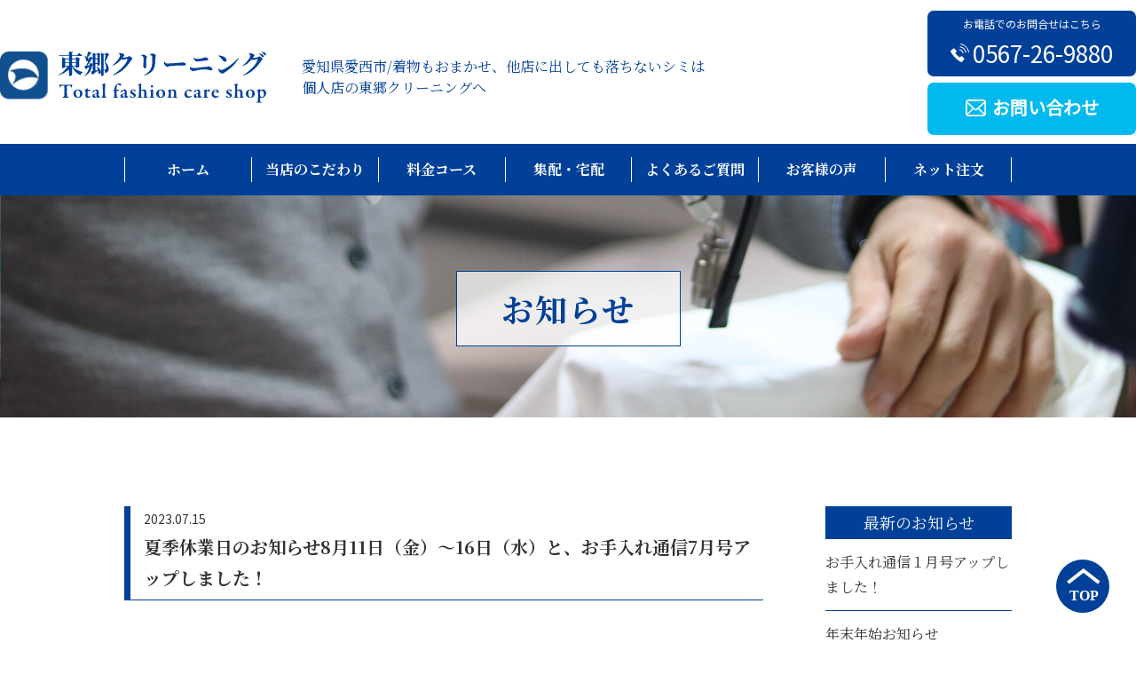

--- FILE ---
content_type: text/html; charset=UTF-8
request_url: https://105-929.com/2023/07/15/940/
body_size: 7334
content:
<!DOCTYPE HTML>
<html lang="ja">

<head>
    <meta name="viewport" content="width=device-width, maximum-scale=1">
    <meta name="format-detection" content="telephone=no" />
    <meta charset="utf-8">
    
		<!-- All in One SEO 4.1.1.2 -->
		<title>夏季休業日のお知らせ8月11日（金）～16日（水）と、お手入れ通信7月号アップしました！ - 東郷クリーニング</title>
		<meta name="description" content="こちらかでもどうぞhttps://105-929.com/_wp/wp-content/u【READ MORE】"/>
		<link rel="canonical" href="https://105-929.com/2023/07/15/940/" />

		<!-- Global site tag (gtag.js) - Google Analytics -->
<script async src="https://www.googletagmanager.com/gtag/js?id=G-JFQ6BNSED5"></script>
<script>
window.dataLayer = window.dataLayer || [];
function gtag(){dataLayer.push(arguments);}
gtag('js', new Date());

gtag('config', 'G-JFQ6BNSED5');
</script>

<!-- Global site tag (gtag.js) - Google Analytics -->
<script async src="https://www.googletagmanager.com/gtag/js?id=UA-199848431-1"></script>
<script>
 window.dataLayer = window.dataLayer || [];
 function gtag(){dataLayer.push(arguments);}
 gtag('js', new Date());

 gtag('config', 'UA-199848431-1');
</script>

<script>
  (function(i,s,o,g,r,a,m){i['GoogleAnalyticsObject']=r;i[r]=i[r]||function(){
  (i[r].q=i[r].q||[]).push(arguments)},i[r].l=1*new Date();a=s.createElement(o),
  m=s.getElementsByTagName(o)[0];a.async=1;a.src=g;m.parentNode.insertBefore(a,m)
  })(window,document,'script','//www.google-analytics.com/analytics.js','ga');

  ga('create', 'UA-48246151-1', '105-929.com');
  ga('send', 'pageview');

</script>
		<script type="application/ld+json" class="aioseo-schema">
			{"@context":"https:\/\/schema.org","@graph":[{"@type":"WebSite","@id":"https:\/\/105-929.com\/#website","url":"https:\/\/105-929.com\/","name":"\u6771\u90f7\u30af\u30ea\u30fc\u30cb\u30f3\u30b0","description":"\u304a\u6d0b\u670d\u306f\u3082\u3061\u308d\u3093\u3001\u7740\u7269\u3001\u30c0\u30a6\u30f3\u30a6\u30a7\u30a2\u3001\u5e03\u56e3\u3001\u3058\u3085\u3046\u305f\u3093\u3001\u6bdb\u76ae\u30fb\u76ae\u9769\u3001\u304a\u76f4\u3057\u3082\u304a\u307e\u304b\u305b\u3001\u4ed6\u5e97\u306b\u51fa\u3057\u3066\u3082\u843d\u3061\u306a\u3044\u30b7\u30df\u306f\u500b\u4eba\u5e97\u306e\u6771\u90f7\u30af\u30ea\u30fc\u30cb\u30f3\u30b0\u3078\uff01 \u78ba\u304b\u306a\u6280\u8853\u3001\u30b7\u30df\u629c\u304d\u3067\u8a55\u5224\u306e\u5f53\u5e97\u306b\u305c\u3072\u304a\u4efb\u305b\u304f\u3060\u3055\u3044\u3002","publisher":{"@id":"https:\/\/105-929.com\/#organization"}},{"@type":"Organization","@id":"https:\/\/105-929.com\/#organization","name":"\u6771\u90f7\u30af\u30ea\u30fc\u30cb\u30f3\u30b0","url":"https:\/\/105-929.com\/"},{"@type":"BreadcrumbList","@id":"https:\/\/105-929.com\/2023\/07\/15\/940\/#breadcrumblist","itemListElement":[{"@type":"ListItem","@id":"https:\/\/105-929.com\/#listItem","position":"1","item":{"@id":"https:\/\/105-929.com\/#item","name":"\u30db\u30fc\u30e0","description":"\u304a\u6d0b\u670d\u306f\u3082\u3061\u308d\u3093\u3001\u7740\u7269\u3001\u30c0\u30a6\u30f3\u30a6\u30a7\u30a2\u3001\u5e03\u56e3\u3001\u3058\u3085\u3046\u305f\u3093\u3001\u6bdb\u76ae\u30fb\u76ae\u9769\u3001\u304a\u76f4\u3057\u3082\u304a\u307e\u304b\u305b\u3001\u4ed6\u5e97\u306b\u51fa\u3057\u3066\u3082\u843d\u3061\u306a\u3044\u30b7\u30df\u306f\u611b\u77e5\u770c\u611b\u897f\u5e02\u306b\u3042\u308b\u500b\u4eba\u5e97\u306e\u6771\u90f7\u30af\u30ea\u30fc\u30cb\u30f3\u30b0\u3078\uff01 \u78ba\u304b\u306a\u6280\u8853\u3001\u30b7\u30df\u629c\u304d\u3067\u8a55\u5224\u306e\u5f53\u5e97\u306b\u305c\u3072\u304a\u4efb\u305b\u304f\u3060\u3055\u3044\u3002","url":"https:\/\/105-929.com\/"},"nextItem":"https:\/\/105-929.com\/2023\/#listItem"},{"@type":"ListItem","@id":"https:\/\/105-929.com\/2023\/#listItem","position":"2","item":{"@id":"https:\/\/105-929.com\/2023\/#item","name":"2023","url":"https:\/\/105-929.com\/2023\/"},"nextItem":"https:\/\/105-929.com\/2023\/07\/#listItem","previousItem":"https:\/\/105-929.com\/#listItem"},{"@type":"ListItem","@id":"https:\/\/105-929.com\/2023\/07\/#listItem","position":"3","item":{"@id":"https:\/\/105-929.com\/2023\/07\/#item","name":"July","url":"https:\/\/105-929.com\/2023\/07\/"},"nextItem":"https:\/\/105-929.com\/2023\/07\/15\/#listItem","previousItem":"https:\/\/105-929.com\/2023\/#listItem"},{"@type":"ListItem","@id":"https:\/\/105-929.com\/2023\/07\/15\/#listItem","position":"4","item":{"@id":"https:\/\/105-929.com\/2023\/07\/15\/#item","name":"15","url":"https:\/\/105-929.com\/2023\/07\/15\/"},"previousItem":"https:\/\/105-929.com\/2023\/07\/#listItem"}]},{"@type":"Person","@id":"https:\/\/105-929.com\/author\/csj-user\/#author","url":"https:\/\/105-929.com\/author\/csj-user\/","name":"csj-user","image":{"@type":"ImageObject","@id":"https:\/\/105-929.com\/2023\/07\/15\/940\/#authorImage","url":"https:\/\/secure.gravatar.com\/avatar\/bcf59fc22311603da374f5db1b9ef98d?s=96&d=mm&r=g","width":"96","height":"96","caption":"csj-user"}},{"@type":"WebPage","@id":"https:\/\/105-929.com\/2023\/07\/15\/940\/#webpage","url":"https:\/\/105-929.com\/2023\/07\/15\/940\/","name":"\u590f\u5b63\u4f11\u696d\u65e5\u306e\u304a\u77e5\u3089\u305b8\u670811\u65e5\uff08\u91d1\uff09\uff5e16\u65e5\uff08\u6c34\uff09\u3068\u3001\u304a\u624b\u5165\u308c\u901a\u4fe17\u6708\u53f7\u30a2\u30c3\u30d7\u3057\u307e\u3057\u305f\uff01 - \u6771\u90f7\u30af\u30ea\u30fc\u30cb\u30f3\u30b0","description":"\u3053\u3061\u3089\u304b\u3067\u3082\u3069\u3046\u305ehttps:\/\/105-929.com\/_wp\/wp-content\/u\u3010READ MORE\u3011","inLanguage":"ja","isPartOf":{"@id":"https:\/\/105-929.com\/#website"},"breadcrumb":{"@id":"https:\/\/105-929.com\/2023\/07\/15\/940\/#breadcrumblist"},"author":"https:\/\/105-929.com\/2023\/07\/15\/940\/#author","creator":"https:\/\/105-929.com\/2023\/07\/15\/940\/#author","datePublished":"2023-07-15T06:41:13+09:00","dateModified":"2023-07-15T06:41:15+09:00"},{"@type":"BlogPosting","@id":"https:\/\/105-929.com\/2023\/07\/15\/940\/#blogposting","name":"\u590f\u5b63\u4f11\u696d\u65e5\u306e\u304a\u77e5\u3089\u305b8\u670811\u65e5\uff08\u91d1\uff09\uff5e16\u65e5\uff08\u6c34\uff09\u3068\u3001\u304a\u624b\u5165\u308c\u901a\u4fe17\u6708\u53f7\u30a2\u30c3\u30d7\u3057\u307e\u3057\u305f\uff01 - \u6771\u90f7\u30af\u30ea\u30fc\u30cb\u30f3\u30b0","description":"\u3053\u3061\u3089\u304b\u3067\u3082\u3069\u3046\u305ehttps:\/\/105-929.com\/_wp\/wp-content\/u\u3010READ MORE\u3011","headline":"\u590f\u5b63\u4f11\u696d\u65e5\u306e\u304a\u77e5\u3089\u305b8\u670811\u65e5\uff08\u91d1\uff09\uff5e16\u65e5\uff08\u6c34\uff09\u3068\u3001\u304a\u624b\u5165\u308c\u901a\u4fe17\u6708\u53f7\u30a2\u30c3\u30d7\u3057\u307e\u3057\u305f\uff01","author":{"@id":"https:\/\/105-929.com\/author\/csj-user\/#author"},"publisher":{"@id":"https:\/\/105-929.com\/#organization"},"datePublished":"2023-07-15T06:41:13+09:00","dateModified":"2023-07-15T06:41:15+09:00","articleSection":"\u304a\u77e5\u3089\u305b","mainEntityOfPage":{"@id":"https:\/\/105-929.com\/2023\/07\/15\/940\/#webpage"},"isPartOf":{"@id":"https:\/\/105-929.com\/2023\/07\/15\/940\/#webpage"}}]}
		</script>
		<!-- All in One SEO -->

<link rel="alternate" type="application/rss+xml" title="東郷クリーニング &raquo; 夏季休業日のお知らせ8月11日（金）～16日（水）と、お手入れ通信7月号アップしました！ のコメントのフィード" href="https://105-929.com/2023/07/15/940/feed/" />
<link rel='stylesheet' id='wp-block-library-css' href='https://105-929.com/_wp/wp-includes/css/dist/block-library/style.min.css?ver=6.2.8'  media='all' />
<link rel='stylesheet' id='classic-theme-styles-css' href='https://105-929.com/_wp/wp-includes/css/classic-themes.min.css?ver=6.2.8'  media='all' />
<style id='global-styles-inline-css' type='text/css'>
body{--wp--preset--color--black: #000000;--wp--preset--color--cyan-bluish-gray: #abb8c3;--wp--preset--color--white: #ffffff;--wp--preset--color--pale-pink: #f78da7;--wp--preset--color--vivid-red: #cf2e2e;--wp--preset--color--luminous-vivid-orange: #ff6900;--wp--preset--color--luminous-vivid-amber: #fcb900;--wp--preset--color--light-green-cyan: #7bdcb5;--wp--preset--color--vivid-green-cyan: #00d084;--wp--preset--color--pale-cyan-blue: #8ed1fc;--wp--preset--color--vivid-cyan-blue: #0693e3;--wp--preset--color--vivid-purple: #9b51e0;--wp--preset--gradient--vivid-cyan-blue-to-vivid-purple: linear-gradient(135deg,rgba(6,147,227,1) 0%,rgb(155,81,224) 100%);--wp--preset--gradient--light-green-cyan-to-vivid-green-cyan: linear-gradient(135deg,rgb(122,220,180) 0%,rgb(0,208,130) 100%);--wp--preset--gradient--luminous-vivid-amber-to-luminous-vivid-orange: linear-gradient(135deg,rgba(252,185,0,1) 0%,rgba(255,105,0,1) 100%);--wp--preset--gradient--luminous-vivid-orange-to-vivid-red: linear-gradient(135deg,rgba(255,105,0,1) 0%,rgb(207,46,46) 100%);--wp--preset--gradient--very-light-gray-to-cyan-bluish-gray: linear-gradient(135deg,rgb(238,238,238) 0%,rgb(169,184,195) 100%);--wp--preset--gradient--cool-to-warm-spectrum: linear-gradient(135deg,rgb(74,234,220) 0%,rgb(151,120,209) 20%,rgb(207,42,186) 40%,rgb(238,44,130) 60%,rgb(251,105,98) 80%,rgb(254,248,76) 100%);--wp--preset--gradient--blush-light-purple: linear-gradient(135deg,rgb(255,206,236) 0%,rgb(152,150,240) 100%);--wp--preset--gradient--blush-bordeaux: linear-gradient(135deg,rgb(254,205,165) 0%,rgb(254,45,45) 50%,rgb(107,0,62) 100%);--wp--preset--gradient--luminous-dusk: linear-gradient(135deg,rgb(255,203,112) 0%,rgb(199,81,192) 50%,rgb(65,88,208) 100%);--wp--preset--gradient--pale-ocean: linear-gradient(135deg,rgb(255,245,203) 0%,rgb(182,227,212) 50%,rgb(51,167,181) 100%);--wp--preset--gradient--electric-grass: linear-gradient(135deg,rgb(202,248,128) 0%,rgb(113,206,126) 100%);--wp--preset--gradient--midnight: linear-gradient(135deg,rgb(2,3,129) 0%,rgb(40,116,252) 100%);--wp--preset--duotone--dark-grayscale: url('#wp-duotone-dark-grayscale');--wp--preset--duotone--grayscale: url('#wp-duotone-grayscale');--wp--preset--duotone--purple-yellow: url('#wp-duotone-purple-yellow');--wp--preset--duotone--blue-red: url('#wp-duotone-blue-red');--wp--preset--duotone--midnight: url('#wp-duotone-midnight');--wp--preset--duotone--magenta-yellow: url('#wp-duotone-magenta-yellow');--wp--preset--duotone--purple-green: url('#wp-duotone-purple-green');--wp--preset--duotone--blue-orange: url('#wp-duotone-blue-orange');--wp--preset--font-size--small: 13px;--wp--preset--font-size--medium: 20px;--wp--preset--font-size--large: 36px;--wp--preset--font-size--x-large: 42px;--wp--preset--spacing--20: 0.44rem;--wp--preset--spacing--30: 0.67rem;--wp--preset--spacing--40: 1rem;--wp--preset--spacing--50: 1.5rem;--wp--preset--spacing--60: 2.25rem;--wp--preset--spacing--70: 3.38rem;--wp--preset--spacing--80: 5.06rem;--wp--preset--shadow--natural: 6px 6px 9px rgba(0, 0, 0, 0.2);--wp--preset--shadow--deep: 12px 12px 50px rgba(0, 0, 0, 0.4);--wp--preset--shadow--sharp: 6px 6px 0px rgba(0, 0, 0, 0.2);--wp--preset--shadow--outlined: 6px 6px 0px -3px rgba(255, 255, 255, 1), 6px 6px rgba(0, 0, 0, 1);--wp--preset--shadow--crisp: 6px 6px 0px rgba(0, 0, 0, 1);}:where(.is-layout-flex){gap: 0.5em;}body .is-layout-flow > .alignleft{float: left;margin-inline-start: 0;margin-inline-end: 2em;}body .is-layout-flow > .alignright{float: right;margin-inline-start: 2em;margin-inline-end: 0;}body .is-layout-flow > .aligncenter{margin-left: auto !important;margin-right: auto !important;}body .is-layout-constrained > .alignleft{float: left;margin-inline-start: 0;margin-inline-end: 2em;}body .is-layout-constrained > .alignright{float: right;margin-inline-start: 2em;margin-inline-end: 0;}body .is-layout-constrained > .aligncenter{margin-left: auto !important;margin-right: auto !important;}body .is-layout-constrained > :where(:not(.alignleft):not(.alignright):not(.alignfull)){max-width: var(--wp--style--global--content-size);margin-left: auto !important;margin-right: auto !important;}body .is-layout-constrained > .alignwide{max-width: var(--wp--style--global--wide-size);}body .is-layout-flex{display: flex;}body .is-layout-flex{flex-wrap: wrap;align-items: center;}body .is-layout-flex > *{margin: 0;}:where(.wp-block-columns.is-layout-flex){gap: 2em;}.has-black-color{color: var(--wp--preset--color--black) !important;}.has-cyan-bluish-gray-color{color: var(--wp--preset--color--cyan-bluish-gray) !important;}.has-white-color{color: var(--wp--preset--color--white) !important;}.has-pale-pink-color{color: var(--wp--preset--color--pale-pink) !important;}.has-vivid-red-color{color: var(--wp--preset--color--vivid-red) !important;}.has-luminous-vivid-orange-color{color: var(--wp--preset--color--luminous-vivid-orange) !important;}.has-luminous-vivid-amber-color{color: var(--wp--preset--color--luminous-vivid-amber) !important;}.has-light-green-cyan-color{color: var(--wp--preset--color--light-green-cyan) !important;}.has-vivid-green-cyan-color{color: var(--wp--preset--color--vivid-green-cyan) !important;}.has-pale-cyan-blue-color{color: var(--wp--preset--color--pale-cyan-blue) !important;}.has-vivid-cyan-blue-color{color: var(--wp--preset--color--vivid-cyan-blue) !important;}.has-vivid-purple-color{color: var(--wp--preset--color--vivid-purple) !important;}.has-black-background-color{background-color: var(--wp--preset--color--black) !important;}.has-cyan-bluish-gray-background-color{background-color: var(--wp--preset--color--cyan-bluish-gray) !important;}.has-white-background-color{background-color: var(--wp--preset--color--white) !important;}.has-pale-pink-background-color{background-color: var(--wp--preset--color--pale-pink) !important;}.has-vivid-red-background-color{background-color: var(--wp--preset--color--vivid-red) !important;}.has-luminous-vivid-orange-background-color{background-color: var(--wp--preset--color--luminous-vivid-orange) !important;}.has-luminous-vivid-amber-background-color{background-color: var(--wp--preset--color--luminous-vivid-amber) !important;}.has-light-green-cyan-background-color{background-color: var(--wp--preset--color--light-green-cyan) !important;}.has-vivid-green-cyan-background-color{background-color: var(--wp--preset--color--vivid-green-cyan) !important;}.has-pale-cyan-blue-background-color{background-color: var(--wp--preset--color--pale-cyan-blue) !important;}.has-vivid-cyan-blue-background-color{background-color: var(--wp--preset--color--vivid-cyan-blue) !important;}.has-vivid-purple-background-color{background-color: var(--wp--preset--color--vivid-purple) !important;}.has-black-border-color{border-color: var(--wp--preset--color--black) !important;}.has-cyan-bluish-gray-border-color{border-color: var(--wp--preset--color--cyan-bluish-gray) !important;}.has-white-border-color{border-color: var(--wp--preset--color--white) !important;}.has-pale-pink-border-color{border-color: var(--wp--preset--color--pale-pink) !important;}.has-vivid-red-border-color{border-color: var(--wp--preset--color--vivid-red) !important;}.has-luminous-vivid-orange-border-color{border-color: var(--wp--preset--color--luminous-vivid-orange) !important;}.has-luminous-vivid-amber-border-color{border-color: var(--wp--preset--color--luminous-vivid-amber) !important;}.has-light-green-cyan-border-color{border-color: var(--wp--preset--color--light-green-cyan) !important;}.has-vivid-green-cyan-border-color{border-color: var(--wp--preset--color--vivid-green-cyan) !important;}.has-pale-cyan-blue-border-color{border-color: var(--wp--preset--color--pale-cyan-blue) !important;}.has-vivid-cyan-blue-border-color{border-color: var(--wp--preset--color--vivid-cyan-blue) !important;}.has-vivid-purple-border-color{border-color: var(--wp--preset--color--vivid-purple) !important;}.has-vivid-cyan-blue-to-vivid-purple-gradient-background{background: var(--wp--preset--gradient--vivid-cyan-blue-to-vivid-purple) !important;}.has-light-green-cyan-to-vivid-green-cyan-gradient-background{background: var(--wp--preset--gradient--light-green-cyan-to-vivid-green-cyan) !important;}.has-luminous-vivid-amber-to-luminous-vivid-orange-gradient-background{background: var(--wp--preset--gradient--luminous-vivid-amber-to-luminous-vivid-orange) !important;}.has-luminous-vivid-orange-to-vivid-red-gradient-background{background: var(--wp--preset--gradient--luminous-vivid-orange-to-vivid-red) !important;}.has-very-light-gray-to-cyan-bluish-gray-gradient-background{background: var(--wp--preset--gradient--very-light-gray-to-cyan-bluish-gray) !important;}.has-cool-to-warm-spectrum-gradient-background{background: var(--wp--preset--gradient--cool-to-warm-spectrum) !important;}.has-blush-light-purple-gradient-background{background: var(--wp--preset--gradient--blush-light-purple) !important;}.has-blush-bordeaux-gradient-background{background: var(--wp--preset--gradient--blush-bordeaux) !important;}.has-luminous-dusk-gradient-background{background: var(--wp--preset--gradient--luminous-dusk) !important;}.has-pale-ocean-gradient-background{background: var(--wp--preset--gradient--pale-ocean) !important;}.has-electric-grass-gradient-background{background: var(--wp--preset--gradient--electric-grass) !important;}.has-midnight-gradient-background{background: var(--wp--preset--gradient--midnight) !important;}.has-small-font-size{font-size: var(--wp--preset--font-size--small) !important;}.has-medium-font-size{font-size: var(--wp--preset--font-size--medium) !important;}.has-large-font-size{font-size: var(--wp--preset--font-size--large) !important;}.has-x-large-font-size{font-size: var(--wp--preset--font-size--x-large) !important;}
.wp-block-navigation a:where(:not(.wp-element-button)){color: inherit;}
:where(.wp-block-columns.is-layout-flex){gap: 2em;}
.wp-block-pullquote{font-size: 1.5em;line-height: 1.6;}
</style>
<link rel='stylesheet' id='dashicons-css' href='https://105-929.com/_wp/wp-includes/css/dashicons.min.css?ver=6.2.8'  media='all' />
<link rel='stylesheet' id='xo-event-calendar-css' href='https://105-929.com/_wp/wp-content/plugins/xo-event-calendar/css/xo-event-calendar.css?ver=2.2.12'  media='all' />
<script type='text/javascript' id='xo-event-calendar-ajax-js-extra'>
/* <![CDATA[ */
var xo_event_calendar_object = {"ajax_url":"https:\/\/105-929.com\/_wp\/wp-admin\/admin-ajax.php","action":"xo_event_calendar_month"};
/* ]]> */
</script>
<script  src='https://105-929.com/_wp/wp-content/plugins/xo-event-calendar/js/ajax.js?ver=2.2.12' id='xo-event-calendar-ajax-js'></script>
<link rel="https://api.w.org/" href="https://105-929.com/wp-json/" /><link rel="alternate" type="application/json" href="https://105-929.com/wp-json/wp/v2/posts/940" /><link rel="EditURI" type="application/rsd+xml" title="RSD" href="https://105-929.com/_wp/xmlrpc.php?rsd" />
<link rel="wlwmanifest" type="application/wlwmanifest+xml" href="https://105-929.com/_wp/wp-includes/wlwmanifest.xml" />
<meta name="generator" content="WordPress 6.2.8" />
<link rel='shortlink' href='https://105-929.com/?p=940' />
<link rel="alternate" type="application/json+oembed" href="https://105-929.com/wp-json/oembed/1.0/embed?url=https%3A%2F%2F105-929.com%2F2023%2F07%2F15%2F940%2F" />
<link rel="alternate" type="text/xml+oembed" href="https://105-929.com/wp-json/oembed/1.0/embed?url=https%3A%2F%2F105-929.com%2F2023%2F07%2F15%2F940%2F&#038;format=xml" />
    <!-- OGP 設定 -->
    <meta property="og:title" content="東郷クリーニング">
    <meta property="og:description" content="お洋服はもちろん、着物、ダウンウェア、布団、じゅうたん、毛皮・皮革、お直しもおまかせ、他店に出しても落ちないシミは個人店の東郷クリーニングへ！ 確かな技術、シミ抜きで評判の当店にぜひお任せください。">
    <meta property="og:site_name" content="東郷クリーニング">
    <meta property="og:image" content="https://105-929.com/_wp/wp-content/themes/togo/images/ogp.jpg">
    <meta property="og:type" content="website">
    <meta property="og:url" content="https://105-929.com/">
   
    <link rel="preconnect" href="https://fonts.gstatic.com" crossorigin />
    <link rel="stylesheet" type="text/css" href="https://105-929.com/_wp/wp-content/themes/togo/css/reset.css">
    <link rel="stylesheet" type="text/css" href="https://105-929.com/_wp/wp-content/themes/togo/css/common.css">
    <link rel="stylesheet" type="text/css" href="https://105-929.com/_wp/wp-content/themes/togo/css/other.css">
    <link rel="stylesheet" type="text/css" href="https://105-929.com/_wp/wp-content/themes/togo/css/sp.css">
    <link rel="stylesheet" type="text/css" href="https://105-929.com/_wp/wp-content/themes/togo/css/swiper.min.css">
    <script src="https://www.youtube.com/iframe_api"></script>
    
    <link rel="icon" href="https://105-929.com/_wp/wp-content/themes/togo/images/top/favicon.png" />
    <link rel="icon" href="https://105-929.com/_wp/wp-content/themes/togo/images/top/apple-touch-icon.png" />
   
    


</head>

<body>
    <header>
        <div class="pc-header">
            <div class="header-inner">
                <div class="logo-wrap">
                    <a href="https://105-929.com/">
                        <h1 class="logo"><img src="https://105-929.com/_wp/wp-content/themes/togo/images/top/logo.svg" alt="東郷クリーニング"></h1>
                    </a>
                    <p>愛知県愛西市/着物もおまかせ、他店に出しても落ちないシミは個人店の東郷クリーニングへ</p>
                </div>
                <div class="contact-wrap">
                    <a href="tel:0567269880" class="tel">お電話でのお問合せはこちら<span>0567-26-9880</span></a>
                    <a href="https://105-929.com/contact" class="mail"><span>お問い合わせ</span></a>
                </div>
            </div>
            <nav id="gnav" class="gnav">
                <ul class="flex-container">
                    <li><a href="https://105-929.com/"><span>ホーム</span></a></li>
                    <li class="gnav_hover">
                        <span>当店のこだわり</span>
                        <ul>
                            <li><a href="https://105-929.com/shop">店舗案内</a></li>
                            <li><a href="https://105-929.com/about">特徴</a></li>
                            <li><a href="https://105-929.com/scene">ご利用シーン</a></li>
                            <li><a href="https://105-929.com/ba">お手入れビフォーアフター</a></li>
                        </ul>
                    </li>
                    <li class="gnav_hover">
                        <span>料金コース</span>
                        <ul>
                            <li><a href="https://105-929.com/price">料金</a></li>
                            <li><a href="https://105-929.com/course-kodawari">こだわりコース</a></li>
                            <li><a href="https://105-929.com/course-kimono">着物お手入れ</a></li>
                            <li><a href="https://105-929.com/course-down">プレミアムダウン</a></li>
                            <li><a href="https://105-929.com/course-other">その他コース</a></li>
                        </ul>
                    </li>
                    <li><a href="https://105-929.com/delivery"><span>集配・宅配</span></a></li>
                    <li><a href="https://105-929.com/question"><span>よくあるご質問</span></a></li>
                    <li><a href="https://105-929.com/voice"><span>お客様の声</span></a></li>
                    <li><a href="https://105-929.com/order"><span>ネット注文</span></a></li>
                </ul>
            </nav>
        </div>
        <div class="sp-header">
            <div class="sp-wrap">
                <h1 class="logo"><img src="https://105-929.com/_wp/wp-content/themes/togo/images/top/logo.svg" alt="東郷クリーニング"></h1>

                <div class="toggle">
                    <span></span>
                    <span></span>
                    <span></span>
                </div>
            </div>
            <div class="drawer">
                <p>愛知県愛西市/着物もおまかせ、<br>他店に出しても落ちないシミは<br>個人店の東郷クリーニングへ</p>
                <div class="contact-wrap">
                    <a href="tel:0567269880" class="tel">お電話でのお問合せはこちら<span>0567-26-9880</span></a>
                    <a href="https://105-929.com/contact" class="mail"><span>お問い合わせ</span></a>
                </div>
                <ul class="sp-nav">
                    <li><a href="https://105-929.com/">ホーム</a></li>
                    <li>
                        <span>当店のこだわり</span>
                        <ul class="sp-nav_sub">
                            <li><a href="https://105-929.com/shop">店舗案内</a></li>
                            <li><a href="https://105-929.com/about">特徴</a></li>
                            <li><a href="https://105-929.com/scene">ご利用シーン</a></li>
                            <li><a href="https://105-929.com/ba">お手入れビフォーアフター</a></li>
                        </ul>
                    </li>
                    <li>
                        <span>料金コース</span>
                        <ul class="sp-nav_sub">
                            <li><a href="https://105-929.com/price">料金</a></li>
                            <li><a href="https://105-929.com/course-kodawari">こだわりコース</a></li>
                            <li><a href="https://105-929.com/course-kimono">着物お手入れ</a></li>
                            <li><a href="https://105-929.com/course-down">プレミアムダウン</a></li>
                            <li><a href="https://105-929.com/course-other
                            ">その他コース</a></li>
                        </ul>
                    </li>
                    
                    <li><a href="https://105-929.com/delivery">集配・宅配</a></li>
                    <li><a href="https://105-929.com/voice">お客様の声</a></li>
                    <li><a href="https://105-929.com/question">よくあるご質問</a></li>
                    <li><a href="https://105-929.com/oteire">お手入れ通信</a></li>
                    <li><a href="https://105-929.com/ba">お手入れビフォーアフター</a></li>
                    <li><a href="https://105-929.com/news">お知らせ</a></li>
                    <li><a href="https://105-929.com/contact">お問合せ</a></li>
                    <li><a href="https://105-929.com/order">ネット注文</a></li>
                    <li><a href="https://105-929.com/contact/#privacy">プライバシーポリシー</a></li>
                </ul>
            </div>
        </div>
        <div class="black"></div>
    </header>
<main id="news">
   
    <!-- 下層タイトル -->
    <section class="title">
        <h2 class="title_h">お知らせ</h2>
    </section>
    
    <!-- +++++++++++++++++++++++++ コンテンツ +++++++++++++++++++++++++ -->

    <section class="article innerM">
        <div class="article_main">

            <!-- メインコンテンツ -->
            <article>
                <div class="article_main_h">
                    <time datetime="2023-07-15">2023.07.15</time>
                    <h1>夏季休業日のお知らせ8月11日（金）～16日（水）と、お手入れ通信7月号アップしました！</h1>
                </div>
                
                
<p>こちらかでもどうぞ<a href="https://105-929.com/_wp/wp-content/uploads/2023/07/2023.7%E8%A1%A8%E8%A3%8F.pdf">https://105-929.com/_wp/wp-content/uploads/2023/07/2023.7%E8%A1%A8%E8%A3%8F.pdf</a></p>
            </article>

            <!-- ページナビ -->
            <nav class="pnav">
                <div class="pnav_prev"><a href="https://105-929.com/2023/07/13/933/" rel="prev"><span></span>前の記事へ</a></div>
                <div class="pnav_next"><a href="https://105-929.com/2023/08/15/945/" rel="next"><span></span>次の記事へ</a></div>
            </nav>
        </div>

        <!-- サイドコンテンツ -->
        <div class="article_side">
            
		<li id="recent-posts-2" class="widget widget_recent_entries">
		<h2 class="widgettitle">最新のお知らせ</h2>

		<ul>
											<li>
					<a href="https://105-929.com/2026/01/17/1362/">お手入れ通信１月号アップしました！</a>
									</li>
											<li>
					<a href="https://105-929.com/2025/12/13/1341/">年末年始お知らせ</a>
									</li>
											<li>
					<a href="https://105-929.com/2025/12/13/1339/">お手入れ通信12月号アップしました！</a>
									</li>
											<li>
					<a href="https://105-929.com/2025/11/18/1323/">お手入れ通信11月号アップしました！</a>
									</li>
											<li>
					<a href="https://105-929.com/2025/10/15/1301/">お手入れ通信10月号アップしました</a>
									</li>
					</ul>

		</li>
<li id="archives-2" class="widget widget_archive"><h2 class="widgettitle">アーカイブ</h2>

			<ul>
					<li><a href='https://105-929.com/2026/01/'>2026年1月</a></li>
	<li><a href='https://105-929.com/2025/12/'>2025年12月</a></li>
	<li><a href='https://105-929.com/2025/11/'>2025年11月</a></li>
	<li><a href='https://105-929.com/2025/10/'>2025年10月</a></li>
	<li><a href='https://105-929.com/2025/09/'>2025年9月</a></li>
	<li><a href='https://105-929.com/2025/08/'>2025年8月</a></li>
	<li><a href='https://105-929.com/2025/07/'>2025年7月</a></li>
	<li><a href='https://105-929.com/2025/06/'>2025年6月</a></li>
	<li><a href='https://105-929.com/2025/05/'>2025年5月</a></li>
	<li><a href='https://105-929.com/2025/04/'>2025年4月</a></li>
	<li><a href='https://105-929.com/2025/03/'>2025年3月</a></li>
	<li><a href='https://105-929.com/2025/02/'>2025年2月</a></li>
	<li><a href='https://105-929.com/2025/01/'>2025年1月</a></li>
	<li><a href='https://105-929.com/2024/12/'>2024年12月</a></li>
	<li><a href='https://105-929.com/2024/11/'>2024年11月</a></li>
	<li><a href='https://105-929.com/2024/10/'>2024年10月</a></li>
	<li><a href='https://105-929.com/2024/09/'>2024年9月</a></li>
	<li><a href='https://105-929.com/2024/08/'>2024年8月</a></li>
	<li><a href='https://105-929.com/2024/07/'>2024年7月</a></li>
	<li><a href='https://105-929.com/2024/06/'>2024年6月</a></li>
	<li><a href='https://105-929.com/2024/05/'>2024年5月</a></li>
	<li><a href='https://105-929.com/2024/04/'>2024年4月</a></li>
	<li><a href='https://105-929.com/2024/03/'>2024年3月</a></li>
	<li><a href='https://105-929.com/2024/02/'>2024年2月</a></li>
	<li><a href='https://105-929.com/2024/01/'>2024年1月</a></li>
	<li><a href='https://105-929.com/2023/12/'>2023年12月</a></li>
	<li><a href='https://105-929.com/2023/11/'>2023年11月</a></li>
	<li><a href='https://105-929.com/2023/10/'>2023年10月</a></li>
	<li><a href='https://105-929.com/2023/09/'>2023年9月</a></li>
	<li><a href='https://105-929.com/2023/08/'>2023年8月</a></li>
	<li><a href='https://105-929.com/2023/07/'>2023年7月</a></li>
	<li><a href='https://105-929.com/2023/06/'>2023年6月</a></li>
	<li><a href='https://105-929.com/2023/05/'>2023年5月</a></li>
	<li><a href='https://105-929.com/2023/04/'>2023年4月</a></li>
	<li><a href='https://105-929.com/2023/03/'>2023年3月</a></li>
	<li><a href='https://105-929.com/2023/02/'>2023年2月</a></li>
	<li><a href='https://105-929.com/2023/01/'>2023年1月</a></li>
	<li><a href='https://105-929.com/2022/12/'>2022年12月</a></li>
	<li><a href='https://105-929.com/2022/11/'>2022年11月</a></li>
	<li><a href='https://105-929.com/2022/10/'>2022年10月</a></li>
	<li><a href='https://105-929.com/2022/09/'>2022年9月</a></li>
	<li><a href='https://105-929.com/2022/08/'>2022年8月</a></li>
	<li><a href='https://105-929.com/2022/07/'>2022年7月</a></li>
	<li><a href='https://105-929.com/2022/06/'>2022年6月</a></li>
	<li><a href='https://105-929.com/2022/05/'>2022年5月</a></li>
	<li><a href='https://105-929.com/2022/04/'>2022年4月</a></li>
	<li><a href='https://105-929.com/2022/03/'>2022年3月</a></li>
	<li><a href='https://105-929.com/2022/02/'>2022年2月</a></li>
	<li><a href='https://105-929.com/2022/01/'>2022年1月</a></li>
	<li><a href='https://105-929.com/2021/12/'>2021年12月</a></li>
	<li><a href='https://105-929.com/2021/11/'>2021年11月</a></li>
	<li><a href='https://105-929.com/2021/10/'>2021年10月</a></li>
	<li><a href='https://105-929.com/2021/09/'>2021年9月</a></li>
	<li><a href='https://105-929.com/2021/08/'>2021年8月</a></li>
	<li><a href='https://105-929.com/2021/07/'>2021年7月</a></li>
	<li><a href='https://105-929.com/2021/06/'>2021年6月</a></li>
			</ul>

			</li>
        </div>
    </section>
</main>


<footer>
<a id="pageTop" href="#"><img src="https://105-929.com/_wp/wp-content/themes/togo/images/top/top.svg" alt="TOP"></a>
<div class="flex-container">
<div class="adress">
<img src="https://105-929.com/_wp/wp-content/themes/togo/images/top/logo.svg" alt="東郷クリーニング">
    <p>〒496-0901<br>愛知県愛西市佐屋町新田１-6<br>0567-26-9880</p>
</div>
<ul class="pc">
<li><a href="https://105-929.com/">ホーム</a></li>
    <li><a href="https://105-929.com/about">当店のこだわり</a></li>
    <li><a href="https://105-929.com/price">料金</a></li>
    <li><a href="https://105-929.com/scene">ご利用シーン</a></li>
    <li><a href="https://105-929.com/shop">店舗案内</a></li>
</ul>
<ul class="pc">
    <li><a href="https://105-929.com/delivery">集配・宅配</a></li>
    <li><a href="https://105-929.com/oteire">お手入れ通信</a></li>
    <li><a href="https://105-929.com/question">よくあるご質問</a></li>
    <li><a href="https://105-929.com/contact">お問合せ</a></li>
    <li><a href="https://105-929.com/news">お知らせ</a></li>
    <li><a href="https://105-929.com/ba">お手入れビフォーアフター</a></li>
</ul>
<ul class="pc">
    <li><a href="https://105-929.com/voice">お客様の声</a></li>
    <li><a href="https://105-929.com/course-kodawari">こだわりコース</a></li>
    <li><a href="https://105-929.com/course-kimono">着物お手入れ</a></li>
    <li><a href="https://105-929.com/course-down">プレミアムダウン</a></li>
    <li><a href="https://105-929.com/course-other
        ">その他コース</a></li>
<li><a href="https://105-929.com/contact/#privacy">プライバシーポリシー</a></li>
</ul>
</div>
    <ul class="bnr innerS">
        <li><a href="http://aikuri.net/" target="_blank">愛知県クリーニング生活衛生同業組合</a></li>
        <li><a href="http://shiminuki.aichi.jp/" target="_blank">愛知洗い人</a></li>
    </ul>
<small>Copyright © 東郷クリーニング All Rights Reserved.</small>
</footer>

<script type="text/javascript" src="https://105-929.com/_wp/wp-content/themes/togo/js/jquery-3.3.1.min.js"></script>
<script type="text/javascript" src="https://105-929.com/_wp/wp-content/themes/togo/js/swiper.min-4.5.1.js"></script>
<script type="text/javascript" src="https://105-929.com/_wp/wp-content/themes/togo/js/common.js"></script>
<script type="text/javascript" src="https://105-929.com/_wp/wp-content/themes/togo/js/bundle.js"></script>
<script type="text/javascript" src="https://105-929.com/_wp/wp-content/themes/togo/js/ofi.min.js"></script>
<script>
objectFitImages('img.object_fit_img');
</script>
</body>
</html>

--- FILE ---
content_type: text/css
request_url: https://105-929.com/_wp/wp-content/themes/togo/css/common.css
body_size: 11417
content:
@charset "UTF-8";
@import url("https://fonts.googleapis.com/css2?family=Noto+Sans+JP&display=swap");
@import url("https://fonts.googleapis.com/css2?family=Noto+Serif+JP:wght@400;700&display=swap");
@import url("https://fonts.googleapis.com/css2?family=Open+Sans&display=swap");
@import url("https://fonts.googleapis.com/css2?family=DM+Serif+Display&display=swap");
/*******************************
* フォント
********************************/
/*******************************
* カラー
********************************/
/*******************************
* Mixin
********************************/
/*******************************
* イージング
********************************/
@keyframes loadingCircRot {
  from {
    transform: rotate(0deg);
  }
  to {
    transform: rotate(359deg);
  }
}
@media screen and (min-width: 1280px) {
  /****************************
  *  共通設定
  ****************************/
  html {
    font-size: 62.5%;
    line-height: 1.5;
  }

  body {
    font-size: 1.6rem;
    color: #333;
    font-family: "Noto Serif JP", serif;
    line-height: 1.75;
  }

  * {
    margin: 0;
    padding: 0;
    box-sizing: border-box;
  }

  a {
    transition: all 0.3s;
    text-decoration: none;
    transition: all 0.3s ease;
    outline: none;
  }
  a:hover {
    opacity: 0.6;
  }
  a[href^="tel:"] {
    pointer-events: none;
  }

  img {
    vertical-align: bottom;
    max-width: 100%;
    height: auto;
    border-style: none;
  }

  .flex-container {
    display: flex;
    justify-content: space-between;
  }

  .object_fit_img {
    object-fit: cover;
    object-position: center center;
    font-family: "object-fit: cover;";
  }

  .sp,
.sp-header {
    display: none;
  }

  .box404 {
    width: 1000px;
    margin: 90px auto 110px;
    text-align: center;
    font-size: 18px;
    font-weight: bold;
    line-height: 2em;
  }

  /****************************
  *  共通パーツ
  ****************************/
  /* ヘッダー */
  header .header-inner {
    width: 1280px;
    display: flex;
    justify-content: space-between;
    margin: 12px auto 0;
    align-items: center;
  }
  header .header-inner .logo-wrap {
    display: flex;
    justify-content: flex-start;
    align-items: center;
  }
  header .header-inner .logo-wrap a .logo {
    margin: 0 40px 0 0;
  }
  header .header-inner .logo-wrap a .logo img {
    width: 300px;
  }
  header .header-inner .logo-wrap p {
    line-height: 1.5;
    color: #004098;
    width: 454px;
  }
  header .header-inner .contact-wrap .tel {
    display: block;
    width: 235px;
    border-radius: 7px;
    color: #fff;
    font-size: 1.2rem;
    text-align: center;
    background: #004098;
    font-family: "Noto Sans JP", sans-serif;
    padding: 4px 0;
    margin: 0 0 7px;
  }
  header .header-inner .contact-wrap .tel span {
    background: url(../images/top/icon_phone.svg) left center no-repeat;
    background-size: 21px;
    font-size: 2.6rem;
    padding: 0 0 0 25px;
    color: #fff;
    font-family: "Noto Sans JP", sans-serif;
  }
  header .header-inner .contact-wrap .mail {
    display: block;
    width: 235px;
    font-size: 2rem;
    color: #fff;
    text-align: center;
    background: #00b9ef;
    border-radius: 7px;
    padding: 10px 0 14px;
    font-family: "Noto Sans JP", sans-serif;
    margin: 0 0 10px;
  }
  header .header-inner .contact-wrap .mail span {
    padding: 0 0 2px 30px;
    background: url(../images/top/icon_mail.svg) left center no-repeat;
    background-size: 23px;
    color: #fff;
    font-weight: bold;
    font-family: "Noto Sans JP", sans-serif;
  }
  header .gnav {
    width: 100%;
    background: #004098;
  }
  header .gnav ul {
    width: 1000px;
    margin: 0 auto;
    justify-content: center;
  }
  header .gnav ul li {
    width: 17%;
    text-align: center;
    color: #fff;
    cursor: pointer;
    font-weight: 700;
  }
  header .gnav ul li + li {
    border-left: none;
  }
  header .gnav ul li a {
    display: block;
    width: 100%;
    padding: 15px 0;
  }
  header .gnav ul li span {
    border-left: 1px solid #fff;
    display: block;
  }
  header .gnav ul li:last-child span {
    border-right: 1px solid #fff;
  }
  header .gnav ul li.gnav_hover {
    position: relative;
    padding: 15px 0;
  }
  header .gnav ul li.gnav_hover ul {
    transition: all 0.3s;
    position: absolute;
    top: 58px;
    left: 0;
    padding: 0;
    transform: scaleY(0);
    transform-origin: 0 0;
    opacity: 0;
    z-index: 1000;
  }
  header .gnav ul li.gnav_hover ul li {
    background: #fff;
    color: #004098;
    text-align: left;
    border-bottom: 1px solid #004098;
    border-left: 5px solid #004098;
    width: 220px;
  }
  header .gnav ul li.gnav_hover ul li a {
    display: block;
    padding: 6px 10px;
    font-size: 1.5rem;
    font-family: "Noto Sans JP", sans-serif;
  }
  header .gnav ul li.gnav_hover ul li a:hover {
    opacity: 1;
    background: #004098;
    color: #fff;
  }
  header .gnav ul li.gnav_hover ul.show {
    transform: scaleY(1);
    opacity: 1;
  }
  header .gnav_scroll {
    transition: opacity 0.3s;
    opacity: 0;
    visibility: hidden;
    position: fixed;
    top: 0;
    left: 0;
    z-index: 1000;
  }
  header .gnav_scroll.show {
    opacity: 1;
    visibility: visible;
  }

  /* フッター */
  footer {
    width: 100%;
    background: url(../images/top/bg_cloth.jpg);
    padding: 60px 0 0;
  }
  footer #pageTop {
    width: 60px;
    height: 60px;
    display: block;
    position: fixed;
    border-radius: 50%;
    bottom: 30px;
    right: 30px;
    z-index: 99;
  }
  footer #pageTop img {
    width: 100%;
    height: 100%;
  }
  footer #pageTop:hover {
    opacity: 1;
    transform: scale(1.1);
  }
  footer .flex-container {
    width: 950px;
    margin: 0 auto 50px;
  }
  footer .flex-container .adress img {
    width: 296px;
    margin: 0 0 20px;
  }
  footer .flex-container .adress p {
    line-height: 1.5;
    padding: 0 0 0 67px;
    font-family: "Noto Sans JP", sans-serif;
  }
  footer .flex-container ul li {
    margin: 0 0 20px;
  }
  footer .flex-container ul li a {
    position: relative;
    display: block;
    font-family: "Noto Sans JP", sans-serif;
    padding: 0 0 0 17px;
  }
  footer .flex-container ul li a::before {
    transition: all 0.3s;
    position: absolute;
    content: "";
    left: 0;
    top: 13px;
    background: #004098;
    transform: rotate(40deg);
    transform-origin: 100% 100%;
    width: 8px;
    height: 1px;
  }
  footer .flex-container ul li a::after {
    transition: all 0.3s;
    position: absolute;
    content: "";
    left: 0;
    top: 13px;
    background: #004098;
    transform: rotate(-40deg);
    transform-origin: 100% 100%;
    width: 8px;
    height: 1px;
  }
  footer .flex-container ul li a:hover {
    opacity: 1;
    color: #004098;
  }
  footer .flex-container ul li a:hover::before {
    transform: rotate(0deg);
    width: 11px;
  }
  footer .flex-container ul li a:hover::after {
    transform: rotate(0deg);
    width: 11px;
  }
  footer small {
    display: block;
    width: 100%;
    padding: 10px 0;
    text-align: center;
    color: #fff;
    background: #004098;
    font-family: "Noto Sans JP", sans-serif;
  }

  /* インナー */
  .innerS {
    width: 960px;
    margin: 0 auto;
  }

  /* インナー */
  .innerM {
    width: 1000px;
    margin: 0 auto;
  }

  /* インナー */
  .innerL {
    width: 1260px;
    margin: 0 auto;
  }

  /* 下層タイトル */
  .title {
    height: 250px;
    background: url("../images/shop/shop_mv.jpg") no-repeat center center/cover;
    text-align: center;
    padding: 85px 0 0;
  }
  .title .title_h {
    font-size: 3.6rem;
    color: #004098;
    font-weight: 700;
    background: rgba(255, 255, 255, 0.7);
    padding: 10px 50px;
    display: inline-block;
    border: 1px solid #004098;
    letter-spacing: 2px;
  }

  /* 見出し（青背景＋白字） */
  .h01 {
    font-size: 2rem;
    color: #fff;
    background: #004098;
    text-align: center;
    padding: 7px 10px;
    font-family: "Open Sans", "Noto Serif JP", serif;
    font-weight: 700;
    margin: 100px 0 35px;
    letter-spacing: 2px;
  }

  /* 見出し（青字＋下線） */
  .h02 {
    font-size: 2.4rem;
    color: #004098;
    padding: 7px 10px;
    font-family: "Noto Serif JP", serif;
    font-weight: 700;
    border-bottom: 1px solid #004098;
    display: inline-block;
    margin: 0 auto 20px;
  }

  /* テキスト */
  .txt01 {
    font-size: 1.8rem;
    font-weight: 700;
    line-height: 1.78;
    text-align: center;
  }
  .txt01 strong {
    color: #004098;
    font-weight: 700;
  }

  /* ボタン1 */
  .btn01 {
    text-align: center;
  }
  .btn01 a {
    position: relative;
    background: #00b9ef;
    color: #fff;
    padding: 20px 30px 20px 20px;
    width: 300px;
    display: block;
    font-family: "Noto Sans JP", sans-serif;
    border: 1px solid #00b9ef;
    margin: 0 auto;
  }
  .btn01 a::after {
    position: absolute;
    content: "";
    right: 20px;
    top: 50%;
    width: 8px;
    height: 8px;
    border-right: 1px solid #fff;
    border-bottom: 1px solid #fff;
    transform: translateY(-50%) rotate(-45deg);
  }
  .btn01 a:hover {
    opacity: 1;
    color: #00b9ef;
    background: #fff;
  }
  .btn01 a:hover::after {
    border-right: 1px solid #00b9ef;
    border-bottom: 1px solid #00b9ef;
  }

  /* ページネーション */
  .wp-pagenavi {
    margin: 30px auto 80px;
    font-size: 1.8rem;
    text-align: center;
    font-family: "Noto Sans JP", sans-serif;
  }
  .wp-pagenavi .page {
    display: inline-block;
    width: 40px;
    height: 40px;
    background: #fff;
    color: #004098;
    text-align: center;
    line-height: 40px;
    margin: 0 10px 0 0;
    border: 1px solid #004098;
  }
  .wp-pagenavi .page:hover {
    opacity: 1;
    background: #004098;
    color: #fff;
  }
  .wp-pagenavi .current {
    display: inline-block;
    width: 40px;
    height: 40px;
    background: #004098;
    color: #fff;
    text-align: center;
    line-height: 40px;
    margin: 0 10px 0 0;
    border: 1px solid #004098;
  }
  .wp-pagenavi .previouspostslink,
.wp-pagenavi .nextpostslink {
    display: inline-block;
    width: 40px;
    height: 40px;
    color: #004098;
    text-align: center;
    line-height: 40px;
    font-weight: 700;
    margin: 0 10px 0 0;
    border: 1px solid #004098;
  }
  .wp-pagenavi .previouspostslink:hover,
.wp-pagenavi .nextpostslink:hover {
    opacity: 1;
    background: #004098;
    color: #fff;
  }
  .wp-pagenavi .pages,
.wp-pagenavi .first,
.wp-pagenavi .last {
    border: 1px solid #004098;
    color: #004098;
    height: 40px;
    padding: 0 15px;
    display: inline-block;
    line-height: 40px;
    margin: 0 20px 0 0;
  }
  .wp-pagenavi .extend {
    margin: 0 10px 0 0px;
  }

  /* クリーニングコース */
  .lnav {
    margin: 60px 0 0;
  }
  .lnav ul {
    display: flex;
    flex-flow: row wrap;
  }
  .lnav ul li {
    margin: 0 5% 25px 0;
    width: 30%;
  }
  .lnav ul li a {
    display: block;
    color: #fff;
    background: #004098;
    font-size: 2rem;
    border-radius: 10px;
    padding: 10px 5px;
    border: 1px solid #004098;
  }
  .lnav ul li a:hover {
    opacity: 1;
    background: #fff;
    color: #004098;
  }
  .lnav ul li:nth-child(3n) {
    margin: 0 0 25px 0;
  }

  /* 汎用スタイル */
  .gen {
    text-align: center;
  }
  .gen h2 {
    font-size: 2.4rem;
    color: #004098;
    padding: 7px 10px;
    font-family: "Noto Serif JP", serif;
    font-weight: 700;
    border-bottom: 1px solid #004098;
    display: inline-block;
    margin: 0 auto 20px;
  }
  .gen h3 {
    position: relative;
    font-size: 2rem;
    color: #004098;
    font-weight: 700;
    padding: 0 0 0 20px;
    margin: 0 0 10px 0;
    text-align: left;
  }
  .gen h3::before {
    position: absolute;
    left: 0;
    top: 12px;
    content: "";
    width: 15px;
    height: 15px;
    border-radius: 30px;
    background: #004098;
  }
  .gen p {
    font-size: 1.6rem;
    text-align: left;
    margin: 20px 0;
  }
  .gen ul,
.gen ol {
    margin: 20px 0;
  }
  .gen ul li,
.gen ol li {
    font-size: 1.5rem;
    text-align: left;
  }

  /* フッター バナー */
  .bnr {
    display: flex;
    justify-content: center;
    margin: 0 auto 50px;
  }
  .bnr li {
    width: 32%;
    margin: 0 10px;
  }
  .bnr li a {
    display: block;
    background: #004098;
    color: #fff;
    text-align: center;
    padding: 5px 10px;
    border: 1px solid #004098;
  }
  .bnr li a:hover {
    opacity: 1;
    background: #fff;
    color: #004098;
  }

  /****************************
  *  ページ
  ****************************/
  /*** トップページ ****************************************/
  #top .main-visual {
    width: 100%;
    position: relative;
    height: 700px;
  }
  #top .main-visual .swiper-container {
    width: 100%;
    position: absolute;
    top: 0;
    left: 0;
    height: 700px;
    overflow: hidden;
  }
  #top .main-visual .swiper-container .swiper-slide img {
    width: 100%;
    height: 100%;
    object-fit: cover;
    object-position: left center;
  }
  #top .main-visual .flex-container {
    width: 1280px;
    height: auto;
    position: absolute;
    bottom: 80px;
    left: 0;
    right: 0;
    margin: 0 auto;
    align-items: flex-end;
    z-index: 10;
  }
  #top .main-visual .flex-container .text-wrap {
    width: 534px;
  }
  #top .main-visual .flex-container .text-wrap p {
    background: #fff;
    color: #004098;
    font-size: 4.8rem;
    display: inline-block;
    font-weight: bold;
    line-height: 1.6;
    padding: 0 15px;
    margin: 0 0 20px;
  }
  #top .main-visual .flex-container .btn {
    width: 150px;
  }
  #top .main-visual .flex-container .btn:hover {
    opacity: 1;
    transform: scale(1.1);
  }
  #top .catch {
    padding: 70px 0;
  }
  #top .catch h2 {
    font-size: 3rem;
    font-weight: bold;
    text-align: center;
    line-height: 1.6;
    margin: 0 0 35px;
    color: #004098;
  }
  #top .catch p {
    font-weight: 700;
    text-align: center;
    line-height: 1.8;
  }
  #top .reason {
    padding: 60px 0 85px;
    background: url(../images/top/bg_cloth.jpg);
  }
  #top .reason h2 {
    display: block;
    width: 212px;
    text-align: center;
    font-weight: 700;
    font-size: 2.5rem;
    color: #004098;
    position: relative;
    margin: 0 auto 85px;
  }
  #top .reason h2::before {
    content: "";
    position: absolute;
    width: 523px;
    height: 10px;
    background: url(../images/top/heading_line.png) repeat-x;
    left: -533px;
    top: 10px;
  }
  #top .reason h2::after {
    content: "";
    position: absolute;
    width: 523px;
    height: 10px;
    background: url(../images/top/heading_line.png) repeat-x;
    right: -533px;
    top: 10px;
  }
  #top .reason .flex-container {
    width: 1280px;
    margin: 0 auto;
  }
  #top .reason .flex-container section {
    width: 380px;
    padding: 25px 30px 40px;
    background: #fff;
    position: relative;
  }
  #top .reason .flex-container section h3 {
    font-size: 2rem;
    font-weight: 700;
    margin: 0 0 30px;
    color: #004098;
    padding: 0 0 0 110px;
  }
  #top .reason .flex-container section img {
    margin: 0 0 35px;
  }
  #top .reason .flex-container section p {
    color: #004098;
    line-height: 1.8;
    font-weight: 700;
  }
  #top .reason .flex-container section::before {
    position: absolute;
    content: "";
    width: 94px;
    height: 94px;
    border-radius: 50%;
    top: -35px;
    left: 26px;
  }
  #top .reason .flex-container section:nth-of-type(1)::before {
    background: url(../images/top/reason_01.svg) center center no-repeat;
  }
  #top .reason .flex-container section:nth-of-type(2)::before {
    background: url(../images/top/reason_02.svg) center center no-repeat;
  }
  #top .reason .flex-container section:nth-of-type(3)::before {
    background: url(../images/top/reason_03.svg) center center no-repeat;
  }
  #top .movie {
    padding: 56px 0 100px;
    background: url(../images/top/bg_movie.jpg) 0 0 no-repeat;
  }
  #top .movie h2 {
    width: 312px;
    text-align: center;
    margin: 0 auto 18px;
  }
  #top .movie .global_wrapper {
    width: 1000px;
    margin: 0 auto;
  }
  #top .movie .youtube {
    position: relative;
    width: 1000px;
    height: 560px;
    background: #000;
  }
  #top .movie .youtube img {
    width: 100%;
    height: 100%;
    transition: 0.3s all;
  }
  #top .movie .youtube iframe {
    padding: 0;
    width: 1000px;
    height: 560px;
  }
  #top .movie .youtube:hover img {
    opacity: 0.5;
  }
  #top .movie .player {
    position: absolute;
    top: 0;
    left: 0;
    z-index: 1;
  }
  #top .movie .thumb {
    position: absolute;
    top: 0;
    left: 0;
    z-index: 2;
  }
  #top .voice {
    padding: 95px 0 0;
  }
  #top .voice h2 {
    display: block;
    width: 120px;
    font-size: 2.4rem;
    color: #004098;
    position: relative;
    margin: 0 auto 23px;
  }
  #top .voice h2::before, #top .voice h2::after {
    content: "";
    position: absolute;
    display: block;
    width: 456px;
    height: 2px;
    background: #004098;
    top: 14px;
    left: -480px;
  }
  #top .voice h2::after {
    left: 143px;
  }
  #top .voice .flex-container {
    width: 1080px;
    flex-wrap: wrap;
    margin: 0 auto 35px;
  }
  #top .voice .flex-container figure {
    width: 343px;
    padding: 26px 22px;
    border: 2px solid #004098;
    margin: 0 0 30px;
  }
  #top .voice .flex-container figure figcaption {
    font-size: 1.8rem;
    font-weight: bold;
    margin: 0 0 8px;
    color: #004098;
  }
  #top .voice .flex-container figure img {
    margin: 0 0 20px;
  }
  #top .voice .flex-container figure p {
    line-height: 1.8;
  }
  #top .voice a {
    display: block;
    margin: 0 auto 112px;
    font-family: "Noto Sans JP", sans-serif;
    color: #004098;
    width: 204px;
    text-align: center;
    line-height: 2.4;
    border: 2px solid #004098;
  }
  #top .voice a:hover {
    opacity: 1;
    background: #004098;
    color: #fff;
  }
  #top .news {
    width: 980px;
    height: 416px;
    position: relative;
    margin: 0 auto;
  }
  #top .news .speech-balloon {
    width: 315px;
    position: absolute;
    top: -32px;
    left: -150px;
    height: 115px;
    font-weight: bold;
    font-size: 2.4rem;
    text-align: center;
    color: #fff;
    background: #004098;
    padding: 40px 0 0;
    border-radius: 3px;
    box-shadow: 5px 5px 8px #abb1b7;
    z-index: 1;
  }
  #top .news .speech-balloon::before {
    content: "";
    position: absolute;
    width: 0;
    height: 0;
    border-style: solid;
    border-width: 0px 20px 22px 0;
    border-color: transparent #004098 transparent transparent;
    bottom: -22px;
    left: 50%;
  }
  #top .news .news-table {
    width: 914px;
    position: absolute;
    top: 0;
    right: 0;
    padding: 27px 140px 22px;
    background: #f5f3f2;
  }
  #top .news .news-table ul {
    margin: 0 0 22px;
  }
  #top .news .news-table ul li {
    border-bottom: 1px solid #004098;
  }
  #top .news .news-table ul li a {
    display: flex;
    width: 100%;
    padding: 15px 0;
  }
  #top .news .news-table ul li a time {
    padding: 0 15px 0 0;
    font-family: "Noto Sans JP", sans-serif;
  }
  #top .news .news-table ul li a p {
    font-family: "Noto Sans JP", sans-serif;
  }
  #top .news .news-table .btn {
    display: block;
    width: 126px;
    color: #fff;
    background: #004098;
    border-radius: 8px;
    font-family: "Noto Sans JP", sans-serif;
    padding: 8px 15px;
    margin: 0 0 0 auto;
  }
  #top .info {
    background: url(../images/top/bg_info.jpg) 0 0 no-repeat;
    background-size: cover;
    padding: 30px 0 87px;
  }
  #top .info h2 {
    text-align: center;
    color: #fff;
    font-size: 2.4rem;
    margin: 0 0 30px;
  }
  #top .info .info-inner {
    width: 1280px;
    margin: 0 auto;
    background: #fff;
    padding: 40px 33px;
  }
  #top .info .info-inner .img-wrap {
    width: 230px;
    text-align: center;
  }
  #top .info .info-inner .about {
    width: 506px;
  }
  #top .info .info-inner .about dl {
    width: 100%;
    padding: 15px 0;
    display: flex;
    border-top: 1px solid #004098;
  }
  #top .info .info-inner .about dl:first-of-type {
    border-top: none;
    padding: 0 0 15px;
  }
  #top .info .info-inner .about dl dt {
    width: 110px;
    color: #004098;
    font-family: "Noto Sans JP", sans-serif;
  }
  #top .info .info-inner .about dl dd {
    font-family: "Noto Sans JP", sans-serif;
    line-height: 1.6;
  }
  #top .info .info-inner .about .title2 {
    margin: 40px 0 0;
    border-top: 1px solid #e4789f;
    border-bottom: 1px solid #e4789f;
    padding: 18px 0;
    justify-content: flex-start;
    align-items: center;
  }
  #top .info .info-inner .about .title2 img {
    margin: 0 15px 0 0;
  }
  #top .info .info-inner .about .title2 p {
    margin: 0 0 0 20px;
    line-height: 1.8;
    font-family: "Noto Sans JP", sans-serif;
  }
  #top .info .info-inner .cal {
    position: relative;
  }
  #top .info .info-inner .cal .hosoku {
    position: absolute;
    bottom: 130px;
    right: 0;
    font-size: 1.4rem;
    margin: 10px 0 0;
    font-family: "Noto Sans JP", sans-serif;
  }
  #top .info .info-inner .cal .hosoku .gray {
    margin: 0 6px 0 0;
    padding: 9px 0 9px 40px;
    width: 40px;
    height: 40px;
    background-color: #eaeef1;
    border: 1px solid #ccc;
  }
  #top .btn-wrap {
    display: flex;
    justify-content: space-between;
    width: 1280px;
    margin: 68px auto;
  }
  #top .btn-wrap a {
    width: 400px;
    height: 128px;
    display: block;
  }
  #top .btn-wrap a .btn_tel {
    width: 100%;
    height: 100%;
    background: #004098;
    padding: 24px 0 0;
    box-shadow: 0 9px 0 #1b1c80;
    transition: 0.3s all;
  }
  #top .btn-wrap a .btn_tel p {
    font-size: 1.8rem;
    color: #004098;
    text-align: center;
    display: block;
    width: 300px;
    background: #fff;
    margin: 0 auto 7px;
    position: relative;
    font-family: "Noto Sans JP", sans-serif;
    border-radius: 5px;
    line-height: 1.6;
    padding: 0 0 3px;
  }
  #top .btn-wrap a .btn_tel p::before {
    content: "";
    position: absolute;
    width: 0;
    height: 0;
    border-style: solid;
    border-width: 14px 6px 0 6px;
    border-color: #fff transparent transparent transparent;
    bottom: -14px;
    left: 50%;
    transform: translate(-50%, -50%);
    -webkit-transform: translate(-50%, -50%);
    -ms-transform: translate(-50%, -50%);
  }
  #top .btn-wrap a .btn_tel div {
    color: #fff;
    font-weight: bold;
    font-size: 4.5rem;
    font-family: "Noto Sans JP", sans-serif;
    text-align: center;
  }
  #top .btn-wrap a .btn_tel div img {
    width: 45px;
    margin: 0 5px 0 0;
    vertical-align: baseline;
  }
  #top .btn-wrap a .btn_web {
    width: 100%;
    height: 100%;
    background: #00b9ef;
    padding: 24px 0 0;
    box-shadow: 0 9px 0 #0099d9;
    transition: 0.3s all;
  }
  #top .btn-wrap a .btn_web p {
    font-size: 1.8rem;
    color: #00b9ef;
    text-align: center;
    display: block;
    width: 300px;
    background: #fff;
    margin: 0 auto 7px;
    position: relative;
    font-family: "Noto Sans JP", sans-serif;
    border-radius: 5px;
    line-height: 1.6;
    padding: 0 0 3px;
  }
  #top .btn-wrap a .btn_web p::before {
    content: "";
    position: absolute;
    width: 0;
    height: 0;
    border-style: solid;
    border-width: 14px 6px 0 6px;
    border-color: #fff transparent transparent transparent;
    bottom: -14px;
    left: 50%;
    transform: translate(-50%, -50%);
    -webkit-transform: translate(-50%, -50%);
    -ms-transform: translate(-50%, -50%);
  }
  #top .btn-wrap a .btn_web div {
    color: #fff;
    font-weight: bold;
    font-size: 3.8rem;
    font-family: "Noto Sans JP", sans-serif;
    text-align: center;
  }
  #top .btn-wrap a .btn_web div img {
    width: 45px;
    margin: 0 5px 0 0;
    vertical-align: baseline;
  }
  #top .btn-wrap a .btn_line {
    background: #00b900;
    width: 100%;
    height: 100%;
    padding: 20px;
    display: flex;
    justify-content: space-between;
    align-items: center;
    box-shadow: 0 9px 0 #009245;
    transition: 0.3s all;
  }
  #top .btn-wrap a .btn_line img {
    width: 94px;
  }
  #top .btn-wrap a .btn_line div {
    width: 242px;
  }
  #top .btn-wrap a .btn_line div p {
    font-weight: bold;
    font-size: 3rem;
    color: #fff;
    margin: 0 0 15px;
  }
  #top .btn-wrap a .btn_line div img {
    width: 100%;
  }
  #top .btn-wrap a:hover {
    opacity: 1;
  }
  #top .btn-wrap a:hover .btn_tel,
#top .btn-wrap a:hover .btn_web,
#top .btn-wrap a:hover .btn_line {
    transform: translateY(9px);
    box-shadow: none;
  }
  #top .access h2 {
    background: #eae5e3;
    text-align: center;
    color: #004098;
    font-size: 3rem;
    font-family: "Noto Sans JP", sans-serif;
    letter-spacing: 1px;
    padding: 15px 0;
  }
  #top .access .map-wrap {
    width: 100%;
    height: 650px;
  }
  #top .access .map-wrap iframe {
    width: 100%;
    height: 100%;
  }
  #top .xo-event-calendar {
    width: 410px;
    position: relative;
  }
  #top .xo-event-calendar table {
    table-layout: fixed;
    border-collapse: separate;
    border-spacing: 0;
    margin: 0;
    padding: 0;
    width: 100%;
    background-color: #fff;
    color: #333;
  }
  #top .xo-event-calendar table tr {
    display: table-row;
  }
  #top .xo-event-calendar table td,
#top .xo-event-calendar table th {
    display: table-cell;
    padding: 0;
  }
  #top .xo-event-calendar .xo-month {
    position: relative;
  }
  #top .xo-event-calendar table.xo-month {
    margin: 0 0 8px 0;
    padding: 0;
    border: 1px solid #fff;
    border-width: 1px 0 1px 1px;
  }
  #top .xo-event-calendar table.xo-month th,
#top .xo-event-calendar table.xo-month td {
    padding: 0;
    border: 2px solid #fff;
  }
  #top .xo-event-calendar table.xo-month > caption {
    /*background-color: #fff;*/
    caption-side: top;
    text-align: center;
  }
  #top .xo-event-calendar table.xo-month .month-header {
    margin: 2px 0 11px;
    display: flex;
    justify-content: space-between;
  }
  #top .xo-event-calendar table.xo-month .month-header > p {
    display: inline-block;
    text-align: right;
    font-size: 120%;
    vertical-align: middle;
    line-height: 28px;
    font-family: "Noto Sans JP", sans-serif;
    color: #004098;
  }
  #top .xo-event-calendar table.xo-month button {
    margin: 0;
    padding: 0;
    color: #333;
    background-color: transparent;
    border: 0;
    box-shadow: none;
    text-shadow: none;
    cursor: pointer;
    width: 28px;
  }
  #top .xo-event-calendar table.xo-month button[disabled] {
    opacity: 0.3;
    cursor: default;
  }
  #top .xo-event-calendar table.xo-month button > span {
    width: 28px;
    height: 28px;
    line-height: 28px;
    font-size: 22px;
    text-align: center;
    vertical-align: middle;
  }
  #top .xo-event-calendar table.xo-month button span.nav-prev {
    display: inline-block;
    background: url("../images/top/nav-prev.svg") no-repeat center center;
    background-size: 14px 18px;
    width: 28px;
    height: 28px;
    font-size: 0;
  }
  #top .xo-event-calendar table.xo-month button span.nav-next {
    display: inline-block;
    background: url("../images/top/nav-next.svg") no-repeat center center;
    background-size: 14px 18px;
    width: 28px;
    height: 28px;
    font-size: 0;
  }
  #top .xo-event-calendar table.xo-month .month-prev {
    float: left;
  }
  #top .xo-event-calendar table.xo-month .month-next {
    float: right;
  }
  #top .xo-event-calendar table.xo-month > thead th {
    border-width: 0 1px 0 0;
    padding: 1px 0 8px;
    text-align: center;
    font-size: 100%;
    font-weight: bold;
    font-family: "Noto Sans JP", sans-serif;
  }
  #top .xo-event-calendar table.xo-month > thead th.sunday {
    color: #d00;
  }
  #top .xo-event-calendar table.xo-month > thead th.saturday {
    color: #00d;
  }
  #top .xo-event-calendar table.xo-month .month-week {
    position: relative;
    padding: 0;
    border: 0;
    width: 100%;
    overflow: hidden;
  }
  #top .xo-event-calendar table.xo-month .month-week table {
    border: 0;
    margin: 0;
    padding: 0;
  }
  #top .xo-event-calendar table.xo-month .month-dayname {
    position: absolute;
    top: 0;
    left: 0;
    bottom: 0;
    right: 0;
    border-width: 1px 0 0 1px;
  }
  #top .xo-event-calendar table.xo-month .month-dayname td {
    border-width: 1px 1px 0 0;
    padding: 0;
  }
  #top .xo-event-calendar table.xo-month .month-dayname td div {
    height: 1000px;
    padding: 14px 0 0 0;
    text-align: center;
    font-size: 100%;
    line-height: 1.2em;
    font-family: "Noto Sans JP", sans-serif;
    border-width: 0;
    background-color: #eaeef1;
  }
  #top .xo-event-calendar table.xo-month .month-dayname td div.other-month {
    opacity: 0.6;
  }
  #top .xo-event-calendar table.xo-month .month-dayname td div.today {
    color: #00d;
    font-weight: bold;
  }
  #top .xo-event-calendar table.xo-month .month-dayname-space {
    position: relative;
    top: 0;
    height: 1.5em;
  }
  #top .xo-event-calendar table.xo-month .month-event {
    position: relative;
    top: 0;
    background-color: transparent;
  }
  #top .xo-event-calendar table.xo-month .month-event td {
    padding: 0 1px 2px 1px;
    border-width: 0 1px 0 0;
  }
  #top .xo-event-calendar table.xo-month .month-event-space {
    height: 1.5em;
    background-color: transparent;
  }
  #top .xo-event-calendar table.xo-month .month-event-space td {
    border-width: 0 1px 0 0;
  }
  #top .xo-event-calendar table.xo-month .month-event tr,
#top .xo-event-calendar table.xo-month .month-event-space tr {
    background-color: transparent;
  }
  #top .xo-event-calendar table.xo-month .month-event-title {
    padding: 0 3px;
    display: block;
    color: #666;
    text-align: left;
    font-size: 0.8em;
    background-color: #ccc;
    border-radius: 3px;
    white-space: nowrap;
    overflow: hidden;
  }
  #top .xo-event-calendar .holiday-titles {
    display: flex;
  }
  #top .xo-event-calendar .holiday-titles p.holiday-title {
    margin: 17px 28px 0 0;
    padding: 2px 0;
    font-size: 90%;
    vertical-align: middle;
    font-family: "Noto Sans JP", sans-serif;
  }
  #top .xo-event-calendar .holiday-titles p.holiday-title span {
    margin: 0 6px 0 0;
    padding: 9px 0 9px 40px;
    width: 40px;
    height: 40px;
  }
  #top .widget .xo-event-calendar table.xo-month > thead th {
    font-size: 90%;
  }
  #top .xo-event-calendar .loading-animation {
    position: absolute;
    top: 50%;
    left: 50%;
    margin: -20px 0 0 -20px;
  }
  #top .xoec-loading .xo-months {
    opacity: 0.5;
  }
  #top .xoec-loading .loading-animation {
    width: 40px;
    height: 40px;
    border: 5px rgba(0, 0, 0, 0.2) solid;
    border-top: 5px #4285f4 solid;
    border-radius: 50%;
    -webkit-animation: loadingCircRot 0.8s infinite linear;
    animation: loadingCircRot 0.8s infinite linear;
  }
  #top .xo-event-meta {
    padding: 3.8461% 0;
  }
  #top .xo-event-meta span {
    display: block;
  }
  #top html[lang=ja] .xo-event-calendar .dashicons {
    font-family: dashicons !important;
  }

  /*** 店舗案内 ********************************************/
  #shop .info table {
    width: 100%;
    border: 1px solid #004098;
  }
  #shop .info table tr th {
    width: 25%;
    background: #d3edfb;
    padding: 10px 20px;
    border-right: 1px solid #004098;
    border-bottom: 1px solid #004098;
  }
  #shop .info table tr td {
    width: 75%;
    background: #fff;
    padding: 10px 20px;
    border-bottom: 1px solid #004098;
  }
  #shop .prof .prof_cnt {
    display: flex;
    justify-content: flex-start;
  }
  #shop .prof .prof_cnt figure {
    width: 483px;
    height: 292px;
    margin: 0 40px 0 0;
  }
  #shop .prof .prof_cnt figure img {
    width: 100%;
    height: 100%;
    object-fit: cover;
    object-position: center;
  }
  #shop .prof .prof_cnt .prof_cnt_txt {
    flex: 1;
  }
  #shop .prof .prof_cnt .prof_cnt_txt .pct_name {
    text-align: right;
    margin: 10px 0 0;
  }
  #shop .media .media_cnt {
    display: flex;
    justify-content: space-between;
  }
  #shop .media .media_cnt .media_cnt_img {
    margin: 0 40px 0 0;
  }
  #shop .media .media_cnt .media_cnt_img figure {
    width: 370px;
    height: 260px;
  }
  #shop .media .media_cnt .media_cnt_img figure img {
    width: 100%;
    height: 100%;
    object-fit: cover;
    object-position: center;
  }
  #shop .media .media_cnt .media_cnt_img a {
    background: #004098;
    color: #fff;
    padding: 3px 10px;
    display: block;
    font-family: "Noto Sans JP", sans-serif;
    text-align: center;
    font-size: 1.4rem;
    border-radius: 5px;
    margin: 10px 0;
  }
  #shop .media .media_cnt .media_cnt_txt {
    flex: 1;
  }
  #shop .access .access_map {
    position: relative;
    width: 100%;
    height: 0;
    padding-bottom: 430px;
  }
  #shop .access .access_map iframe {
    position: absolute;
    top: 0;
    left: 0;
    width: 100%;
    height: 100%;
  }
  #shop .cal {
    padding: 0 0 100px;
  }
  #shop .cal .xo-event-calendar .xo-months .xo-month {
    border: none;
  }
  #shop .cal .xo-event-calendar .xo-months .xo-month .month-header span {
    color: #004098;
    font-family: "Noto Sans JP", sans-serif;
    font-weight: 700;
    margin: 0 0 10px;
  }
  #shop .cal .xo-event-calendar .xo-months .xo-month thead {
    font-weight: 700;
  }
  #shop .cal .xo-event-calendar .xo-months .xo-month thead tr th {
    font-family: "Noto Sans JP", sans-serif;
    border: none;
    padding: 10px 0;
  }
  #shop .cal .xo-event-calendar .xo-months .xo-month tbody tr td {
    border-bottom: 4px solid #fff;
    border-right: 4px solid #fff;
    border-top: none;
    background: #eaeef1;
  }
  #shop .cal .xo-event-calendar .xo-months .xo-month tbody tr td div {
    border: none;
    font-family: "Noto Sans JP", sans-serif;
    font-weight: 700;
    text-align: center;
    padding: 21px 5px 12px;
    font-size: 2.2rem;
  }
  #shop .cal .xo-event-calendar .xo-months .xo-month tbody tr td:last-child {
    border-right: none;
  }
  #shop .cal .xo-event-calendar .holiday-titles {
    display: flex;
    margin: 15px 0 0;
  }
  #shop .cal .xo-event-calendar .holiday-titles .holiday-title {
    font-family: "Noto Sans JP", sans-serif;
    font-size: 1.9rem;
    margin: 0 30px 0 0;
    font-weight: 700;
  }
  #shop .cal .xo-event-calendar .holiday-titles .holiday-title span {
    border: none;
    display: inline-block;
    width: 56px;
    height: 56px;
    vertical-align: middle;
  }
  #shop .cal .innerS {
    position: relative;
  }
  #shop .cal .innerS .hosoku {
    font-family: "Noto Sans JP", sans-serif;
    font-size: 1.9rem;
    margin: 0 30px 0 0;
    font-weight: 700;
    position: absolute;
    bottom: 3px;
    right: 0;
  }
  #shop .cal .innerS .hosoku .gray {
    border: none;
    display: inline-block;
    margin: 0 6px 0 0;
    width: 56px;
    height: 56px;
    vertical-align: middle;
    background-color: #eaeef1;
  }

  /*** 当店のこだわり ***************************************/
  #about .commit {
    text-align: center;
    padding: 80px 0 60px;
    background: url("../images/about/bg_cloth_01.jpg") repeat center center;
  }
  #about .commit ul {
    display: flex;
    flex-wrap: row wrap;
    text-align: left;
    padding: 0 20px;
    margin: 40px 0 0;
  }
  #about .commit ul li {
    width: 320px;
    margin: 0 130px 30px 0;
  }
  #about .commit ul li h3 {
    display: flex;
    align-items: center;
    margin: 0 0 6px;
  }
  #about .commit ul li h3 span:nth-of-type(1) {
    font-family: "DM Serif Display", serif;
    font-size: 5rem;
    color: #fff;
    background: #004098;
    border-radius: 50px;
    display: inline-block;
    width: 78px;
    height: 78px;
    text-align: center;
    margin: 0 15px 0 0;
    font-weight: 400;
  }
  #about .commit ul li h3 span:nth-of-type(2) {
    color: #004098;
    font-size: 2rem;
    font-weight: 700;
    flex: 1;
  }
  #about .commit ul li figure {
    width: 100%;
    height: 180px;
    margin: 0 0 20px;
  }
  #about .commit ul li figure img {
    width: 100%;
    height: 100%;
    object-fit: cover;
    object-position: center;
  }
  #about .commit ul li p {
    margin: 20px 0 0;
    line-height: 1.875;
  }
  #about .commit ul li:nth-child(3n) {
    margin: 0 0 30px;
  }
  #about .feature {
    text-align: center;
    padding: 80px 0;
  }
  #about .feature p {
    font-size: 1.8rem;
    font-weight: 700;
  }
  #about .feature ul {
    display: flex;
    flex-wrap: row wrap;
    margin: 40px 0 0;
  }
  #about .feature ul li {
    font-size: 1.6rem;
    background: #eaf6fd;
    width: 390px;
    margin: 0 45px 30px 0;
    padding: 40px;
  }
  #about .feature ul li h3 {
    color: #004098;
    font-size: 2rem;
    margin: 0 0 20px;
    font-weight: 700;
  }
  #about .feature ul li p {
    font-weight: 400;
    text-align: left;
    font-size: 1.6rem;
    margin: 20px 0;
    line-height: 1.875;
  }
  #about .feature ul li figure {
    width: 307px;
    height: 175px;
  }
  #about .feature ul li figure img {
    width: 100%;
    height: 100%;
    object-fit: cover;
    object-position: center;
  }
  #about .feature ul li:nth-of-type(3n) {
    margin: 0 0 30px 0;
  }

  /*** ご利用シーン *****************************************/
  #scene .intro {
    text-align: center;
    padding: 80px 0;
  }
  #scene .intro h3 {
    text-align: left;
    color: #004098;
    font-size: 2rem;
    font-weight: 700;
    margin: 80px 0 10px;
  }
  #scene .intro .intro_cnt {
    display: flex;
    justify-content: space-between;
  }
  #scene .intro .intro_cnt figure {
    width: 313px;
    height: auto;
  }
  #scene .intro .intro_cnt figure img {
    width: 100%;
    height: 100%;
    object-fit: cover;
    object-position: center;
  }
  #scene .intro .intro_cnt .intro_cnt_txt {
    background: #f5f3f2;
    flex: 1;
    text-align: left;
    padding: 45px 40px;
    line-height: 1.75;
  }
  #scene .intro .intro_tbls {
    display: flex;
    justify-content: space-between;
  }
  #scene .intro .intro_tbls .intro_tbls_one table {
    border: 1px solid #004098;
    width: 100%;
    font-family: "Noto Sans JP", sans-serif;
  }
  #scene .intro .intro_tbls .intro_tbls_one table tbody th {
    background: #d3edfb;
    border-bottom: 1px solid #004098;
    padding: 10px 20px;
    width: 60%;
  }
  #scene .intro .intro_tbls .intro_tbls_one table tbody td {
    border-bottom: 1px solid #004098;
    padding: 10px 20px;
    text-align: left;
    width: 40%;
  }
  #scene .intro .intro_tbls .intro_tbls_one.intro_tbls_one-restore {
    width: 313px;
  }
  #scene .intro .intro_tbls .intro_tbls_one.intro_tbls_one-bleach {
    width: 589px;
  }
  #scene .intro .intro_tbls .intro_tbls_one .ito_note li {
    font-size: 1.2rem;
    text-align: left;
    margin: 5px 0;
    font-family: "Noto Sans JP", sans-serif;
  }
  #scene .intro .intro_tbls .intro_tbls_one .ito_note li span {
    color: #004098;
  }
  #scene .ex {
    padding: 80px 0;
    background: #eaf6fd;
  }
  #scene .ex .ex_li {
    display: flex;
    flex-flow: row wrap;
  }
  #scene .ex .ex_li li {
    width: 584px;
    margin: 0 92px 60px 0;
  }
  #scene .ex .ex_li li h3 {
    position: relative;
    font-size: 1.8rem;
    color: #004098;
    font-weight: 700;
    padding: 0 0 0 20px;
    margin: 0 0 10px 0;
  }
  #scene .ex .ex_li li h3::before {
    position: absolute;
    left: 0;
    top: 9px;
    content: "";
    width: 15px;
    height: 15px;
    border-radius: 30px;
    background: #004098;
  }
  #scene .ex .ex_li li .ex_li_img {
    display: flex;
    justify-content: space-between;
  }
  #scene .ex .ex_li li .ex_li_img figure {
    width: 260px;
  }
  #scene .ex .ex_li li .ex_li_img figure img {
    width: 100%;
    height: 250px;
    object-fit: cover;
    object-position: center;
  }
  #scene .ex .ex_li li .ex_li_img figure figcaption {
    font-size: 1.4rem;
    margin: 10px 0;
  }
  #scene .ex .ex_li li .ex_li_img figure:nth-of-type(2) {
    position: relative;
  }
  #scene .ex .ex_li li .ex_li_img figure:nth-of-type(2)::before {
    content: "";
    position: absolute;
    top: 36%;
    left: -42px;
    border-left: 22px solid #004098;
    border-top: 21px solid transparent;
    border-bottom: 21px solid transparent;
  }
  #scene .ex .ex_li li:nth-child(2n) {
    margin: 0 0 60px 0;
  }

  /*** 集配・宅配 ********************************************/
  #delivery .intro {
    padding: 80px 0 0;
    text-align: center;
  }
  #delivery .about {
    text-align: center;
  }
  #delivery .about figure {
    width: 598px;
    height: 502px;
    margin: 0 auto;
  }
  #delivery .about figure img {
    width: 100%;
    height: 100%;
    object-fit: cover;
    object-position: center;
  }
  #delivery .about .about_txt {
    text-align: left;
    margin: 60px 0 0;
  }
  #delivery .howto {
    text-align: center;
  }
  #delivery .howto .howto_li {
    display: flex;
    justify-content: space-between;
    padding: 0 80px;
    margin: 30px auto 50px;
  }
  #delivery .howto .howto_li a {
    color: #fff;
    font-family: "Noto Sans JP", sans-serif;
    display: block;
    width: 252px;
    padding: 5px 10px 3px;
  }
  #delivery .howto .howto_li a > span {
    position: relative;
    font-size: 1.2rem;
    background: #fff;
    border-radius: 5px;
    font-weight: 700;
    padding: 2px 13px 3px;
  }
  #delivery .howto .howto_li a > span::after {
    content: "";
    position: absolute;
    bottom: -7px;
    left: 50%;
    border-top: 10px solid #fff;
    border-right: 5px solid transparent;
    border-left: 5px solid transparent;
  }
  #delivery .howto .howto_li a p span {
    font-size: 2.9rem;
    background: none;
    color: #fff;
    font-weight: 700;
    vertical-align: middle;
  }
  #delivery .howto .howto_li a p img {
    vertical-align: middle;
  }
  #delivery .howto .howto_li a.howto_li_tel {
    background: #004098;
    color: #004098;
    box-shadow: 0 7px 0 #1b1c80;
  }
  #delivery .howto .howto_li a.howto_li_tel p img {
    width: 24px;
  }
  #delivery .howto .howto_li a.howto_li_web {
    background: #00b9ef;
    color: #00b9ef;
    box-shadow: 0 7px 0 #0099d9;
  }
  #delivery .howto .howto_li a.howto_li_web p {
    margin: 9px 0 0;
  }
  #delivery .howto .howto_li a.howto_li_web p img {
    width: 23px;
  }
  #delivery .howto .howto_li a.howto_li_web p span {
    font-size: 2rem;
  }
  #delivery .howto .howto_li a.howto_li_web:hover {
    opacity: 1;
    box-shadow: 0 0 0 #0099d9;
    transform: translateY(7px);
  }
  #delivery .howto .howto_li a.howto_li_fax {
    background: #37b0a9;
    color: #37b0a9;
    box-shadow: 0 7px 0 #009287;
  }
  #delivery .howto .howto_li a.howto_li_fax p img {
    width: 18px;
  }
  #delivery .howto .howto_pdf {
    display: flex;
    justify-content: space-between;
    border: 2px solid #004098;
    padding: 8px 20px;
    width: 675px;
    margin: 50px auto;
  }
  #delivery .howto .howto_pdf p {
    color: #004098;
    font-weight: 700;
  }
  #delivery .howto .howto_pdf a {
    background: #004098;
    color: #fff;
    border-radius: 7px;
    display: inline-block;
    font-family: "Noto Sans JP", sans-serif;
    padding: 0 25px;
  }
  #delivery .howto .howto_type {
    display: flex;
    justify-content: space-between;
  }
  #delivery .howto .howto_type .howto_type_one {
    width: 47%;
  }
  #delivery .howto .howto_type .howto_type_one h3 {
    background: #eaf6fd;
    font-size: 2rem;
    color: #004098;
    text-align: left;
    padding: 3px 15px;
    font-weight: 700;
  }
  #delivery .howto .howto_type .howto_type_one p {
    text-align: left;
    margin: 15px 0;
  }
  #delivery .howto .howto_type .howto_type_one .hto_txt {
    text-align: left;
    background: #f5f3f2;
    font-size: 1.4rem;
    padding: 8px 25px;
    min-height: 138px;
  }
  #delivery .flow {
    text-align: center;
  }
  #delivery .flow .flow_li {
    display: flex;
    flex-flow: row wrap;
    padding: 50px 92px;
    background: url("../images/about/bg_cloth_01.jpg") repeat center center;
    margin: 40px auto;
  }
  #delivery .flow .flow_li li {
    position: relative;
    background: #fff;
    box-shadow: 5px 5px 5px rgba(0, 0, 0, 0.2);
    margin: 0 104px 50px 0;
    width: 356px;
    padding: 20px 25px 30px;
  }
  #delivery .flow .flow_li li .flow_li_num {
    position: absolute;
    top: -20px;
    left: 23px;
    font-family: "DM Serif Display", serif;
    font-size: 3.9rem;
    color: #fff;
    background: #004098;
    border-radius: 50px;
    display: inline-block;
    width: 64px;
    height: 64px;
    text-align: center;
    margin: 0 15px 0 0;
    font-weight: 400;
  }
  #delivery .flow .flow_li li h3 {
    color: #004098;
    font-size: 1.8rem;
    font-weight: 700;
    text-align: left;
    padding: 0 0 10px 70px;
  }
  #delivery .flow .flow_li li figure {
    width: 100%;
    height: 159px;
  }
  #delivery .flow .flow_li li figure img {
    width: 100%;
    height: 100%;
    object-fit: cover;
    object-position: center;
  }
  #delivery .flow .flow_li li p {
    font-size: 1.4rem;
    text-align: left;
    margin: 10px 0;
    letter-spacing: -1px;
  }
  #delivery .flow .flow_li li:nth-child(2n) {
    margin: 0 0 50px 0;
  }
  #delivery .route {
    padding: 0 0 130px;
  }
  #delivery .route .route_txt p {
    margin: 20px 0;
  }

  /*** お客様の声 ********************************************/
  #voice {
    text-align: center;
  }
  #voice .comment {
    width: 1079px;
    margin: 0 auto;
    padding: 80px 0;
  }
  #voice .comment .comment_li {
    display: flex;
    flex-flow: row wrap;
    margin: 80px 0 0;
  }
  #voice .comment .comment_li li {
    width: 343px;
    margin: 0 25px 50px 0;
    border: 2px solid #004098;
    padding: 20px 17px 25px;
  }
  #voice .comment .comment_li li h2 {
    font-size: 1.8rem;
    font-weight: 700;
    color: #004098;
    text-align: left;
    margin: 0 0 10px;
  }
  #voice .comment .comment_li li .comment_li_txt {
    text-align: left;
  }
  #voice .comment .comment_li li .comment_li_txt p {
    font-size: 1.6rem;
    margin: 10px 0;
  }
  #voice .comment .comment_li li:nth-of-type(3n) {
    margin: 0 0 50px 0;
  }

  /*** よくあるご質問 *****************************************/
  #question .faq {
    padding: 80px 0;
  }
  #question .faq .faq_li {
    margin: 60px 0 0;
  }
  #question .faq .faq_li dt {
    position: relative;
    display: inline-block;
    background: #004098;
    color: #fff;
    font-size: 2.1rem;
    padding: 10px 15px;
    font-weight: 400;
    z-index: 100;
    box-shadow: 5px 5px 5px rgba(0, 0, 0, 0.5);
  }
  #question .faq .faq_li dt img {
    width: 26px;
    margin: 0 5px 0 0;
  }
  #question .faq .faq_li dd {
    display: flex;
    align-items: flex-start;
    background: #f5f3f2;
    margin: -10px 0 100px 60px;
    padding: 40px 30px 30px;
  }
  #question .faq .faq_li dd img {
    width: 23px;
    margin: 0 8px 0 0;
  }
  #question .faq .faq_li dd span {
    padding: 5px 0 0;
  }

  /*** お手入れ通信 *******************************************/
  #oteire .letter {
    text-align: center;
    padding: 80px 0;
  }
  #oteire .letter .letter_latest {
    display: flex;
    justify-content: space-between;
    border: 2px solid #004098;
    padding: 8px 20px;
    width: 560px;
    margin: 50px auto;
  }
  #oteire .letter .letter_latest p {
    margin: 0 100px 0 0;
    color: #004098;
    font-weight: 700;
  }
  #oteire .letter .letter_latest a {
    background: #004098;
    color: #fff;
    border-radius: 7px;
    display: inline-block;
    font-family: "Noto Sans JP", sans-serif;
    padding: 0 35px;
  }
  #oteire .letter .letter_bn {
    display: flex;
    justify-content: stretch;
    align-items: center;
    margin: 0 0 25px;
  }
  #oteire .letter .letter_bn h3 {
    color: #004098;
    font-weight: 700;
    font-size: 1.8rem;
    padding: 0 30px;
  }
  #oteire .letter .letter_bn span {
    background: #004098;
    height: 1px;
    width: auto;
    flex: 1;
  }
  #oteire .letter .letter_li {
    display: flex;
    justify-content: space-between;
    flex-wrap: wrap;
    margin: 0 0 60px;
  }
  #oteire .letter .letter_li dl {
    width: calc(50% - 2px);
    background: #d3edfb;
    display: flex;
    margin: 1px;
  }
  #oteire .letter .letter_li dl dh {
    width: 50%;
    padding: 6px 20px;
    vertical-align: middle;
  }
  #oteire .letter .letter_li dl dd {
    width: 50%;
    text-align: center;
    color: #004098;
    vertical-align: middle;
    padding: 6px 10px;
    font-weight: 700;
  }
  #oteire .letter .letter_li dl:nth-child(2n+2) {
    background: #eaf6fd;
  }

  /*** お手入れビフォーアフター ********************************/
  #ba .ex {
    text-align: center;
    padding: 80px 0 0;
  }
  #ba .ex .ex_li {
    background: #eaf6fd;
    padding: 100px 0;
    margin: 80px 0 0;
  }
  #ba .ex .ex_li ul li {
    text-align: left;
    margin: 0 0 80px;
  }
  #ba .ex .ex_li ul li h3 {
    position: relative;
    font-size: 2rem;
    color: #004098;
    font-weight: 700;
    padding: 0 0 0 20px;
    margin: 0 0 10px 0;
  }
  #ba .ex .ex_li ul li h3::before {
    position: absolute;
    left: 0;
    top: 12px;
    content: "";
    width: 15px;
    height: 15px;
    border-radius: 30px;
    background: #004098;
  }
  #ba .ex .ex_li ul li .ex_li_img {
    position: relative;
    display: flex;
    justify-content: space-between;
  }
  #ba .ex .ex_li ul li .ex_li_img figure {
    position: relative;
    width: 446px;
    height: 429px;
  }
  #ba .ex .ex_li ul li .ex_li_img figure img {
    width: 100%;
    height: 100%;
    object-fit: cover;
    object-position: center;
  }
  #ba .ex .ex_li ul li .ex_li_img figure span {
    position: absolute;
    top: 0;
    left: 0;
    background: rgba(255, 255, 255, 0.7);
    color: #004098;
    font-size: 2.3rem;
    font-weight: 700;
    padding: 3px 15px;
  }
  #ba .ex .ex_li ul li .ex_li_img figure figcaption {
    margin: 10px 0;
  }
  #ba .ex .ex_li ul li .ex_li_img::before {
    position: absolute;
    top: 40%;
    left: 50%;
    content: "";
    border-left: 37px solid #004098;
    border-top: 35px solid transparent;
    border-bottom: 35px solid transparent;
    transform: translateX(-45%);
  }

  /*** お知らせ **********************************************/
  #news .topics {
    padding: 100px 0;
  }
  #news .topics .topics_li {
    background: #f5f3f2;
    padding: 40px 50px;
  }
  #news .topics .topics_li li {
    border-bottom: 1px solid #004098;
  }
  #news .topics .topics_li li a {
    display: block;
    padding: 12px 10px;
    font-family: "Noto Sans JP", sans-serif time;
    font-family-padding: 0 20px 0 0;
  }
  #news .topics .topics_li li:last-of-type {
    border: none;
  }
  #news .article {
    display: flex;
    justify-content: space-between;
    padding: 100px 0 150px;
  }
  #news .article .article_main {
    width: 720px;
  }
  #news .article .article_main article {
    padding: 0 0 30px;
    border-bottom: 3px solid #004098;
    margin: 0 0 15px;
  }
  #news .article .article_main article .article_main_h {
    position: relative;
    border-left: 7px solid #004098;
    border-bottom: 1px solid #004098;
    padding: 0 10px 7px 15px;
    margin: 0 0 50px;
  }
  #news .article .article_main article .article_main_h h1 {
    font-size: 2rem;
    font-weight: 700;
  }
  #news .article .article_main article .article_main_h time {
    font-size: 1.4rem;
    font-family: "Noto Sans JP", sans-serif;
  }
  #news .article .article_main article figure {
    margin: 30px auto;
  }
  #news .article .article_main article figure figcaption {
    font-size: 1.4rem;
    margin: 10px 0;
  }
  #news .article .article_main article figure img {
    border: 1px solid #333;
  }
  #news .article .article_main article p {
    margin: 20px 0;
  }
  #news .article .article_main article p strong {
    color: #004098;
  }
  #news .article .article_main article h2 {
    font-size: 2.2rem;
    color: #004098;
    font-weight: 700;
    border-bottom: 1px solid #004098;
  }
  #news .article .article_main article h3 {
    position: relative;
    padding: 0 0 0 25px;
    font-weight: 700;
    font-size: 1.9rem;
  }
  #news .article .article_main article h3::before {
    position: absolute;
    left: 0;
    top: 50%;
    content: "";
    width: 15px;
    height: 15px;
    background: #004098;
    transform: translateY(-50%);
  }
  #news .article .article_main article h4 {
    color: #004098;
    font-weight: 700;
    font-size: 1.8rem;
  }
  #news .article .article_main article h5,
#news .article .article_main article h6 {
    font-weight: 700;
    font-size: 1.7rem;
  }
  #news .article .article_main article ul {
    margin: 30px 0;
    padding: 0 0 0 30px;
  }
  #news .article .article_main article ul li {
    list-style-type: disc;
  }
  #news .article .article_main article ol {
    margin: 30px 0;
    padding: 0 0 0 30px;
  }
  #news .article .article_main article ol li {
    list-style: decimal;
  }
  #news .article .article_main article table {
    width: 100%;
    border: 1px solid #004098;
    font-family: "Noto Sans JP", sans-serif;
  }
  #news .article .article_main article table thead tr th {
    background: #eaf6fd;
    text-align: center;
    padding: 2px 10px;
    border-bottom: 1px solid #004098;
    border-right: 1px solid #004098;
  }
  #news .article .article_main article table tbody tr th {
    padding: 2px 10px;
    text-align: center;
    border-bottom: 1px solid #004098;
    border-right: 1px solid #004098;
  }
  #news .article .article_main article table tbody tr td {
    padding: 2px 10px;
    border-bottom: 1px solid #004098;
    border-right: 1px solid #004098;
  }
  #news .article .article_main .pnav {
    position: relative;
    font-size: 1.4rem;
  }
  #news .article .article_main .pnav .pnav_prev {
    position: absolute;
    left: 0;
    top: 0;
    padding: 0 0 0 30px;
    color: #004098;
  }
  #news .article .article_main .pnav .pnav_prev a::before {
    content: "";
    height: 4px;
    position: absolute;
    left: 0;
    top: 11px;
    width: 18px;
    background: #004098;
  }
  #news .article .article_main .pnav .pnav_prev a::after {
    content: "";
    width: 15px;
    height: 15px;
    border-left: 4px solid #004098;
    border-bottom: 4px solid #004098;
    transform: rotate(45deg);
    position: absolute;
    left: 0;
    top: 6px;
  }
  #news .article .article_main .pnav .pnav_next {
    position: absolute;
    right: 0;
    top: 0;
    padding: 0 30px 0 0;
    color: #004098;
  }
  #news .article .article_main .pnav .pnav_next a::before {
    content: "";
    height: 4px;
    position: absolute;
    right: 0;
    top: 11px;
    width: 18px;
    background: #004098;
  }
  #news .article .article_main .pnav .pnav_next a::after {
    content: "";
    width: 15px;
    height: 15px;
    border-right: 4px solid #004098;
    border-bottom: 4px solid #004098;
    transform: rotate(-45deg);
    position: absolute;
    right: 0;
    top: 6px;
  }
  #news .article .article_side {
    width: 210px;
  }
  #news .article .article_side li {
    list-style: none;
  }
  #news .article .article_side h2 {
    font-size: 1.8rem;
    background: #004098;
    text-align: center;
    padding: 3px 10px;
    color: #fff;
  }
  #news .article .article_side ul {
    margin: 0 0 50px;
  }
  #news .article .article_side ul li a {
    display: block;
    border-bottom: 1px solid #004098;
    padding: 12px 0;
  }
  #news .article .article_side .widget_archive li {
    text-align: center;
  }

  /*** お問い合わせ *******************************************/
  #contact .intro {
    background: url("../images/about/bg_cloth_01.jpg") repeat center center/auto;
    padding: 30px 0;
  }
  #contact .intro p {
    margin: 50px 0;
  }
  #contact .cform {
    padding: 70px 0;
  }
  #contact .cform table {
    width: 100%;
    font-size: 1.5rem;
  }
  #contact .cform table tbody tr th {
    padding: 15px 15px;
    width: 22%;
    border-bottom: 1px solid #ccd9e3;
    border-left: 1px solid #ccd9e3;
    vertical-align: middle;
  }
  #contact .cform table tbody tr th span {
    background: #004098;
    padding: 1px 5px 2px;
    color: #fff;
    font-size: 1.2rem;
    font-family: "Noto Sans JP", sans-serif;
    display: inline-block;
    margin: 0 0 0 15px;
  }
  #contact .cform table tbody tr td {
    padding: 15px 15px;
    width: 78%;
    border-left: 1px solid #ccd9e3;
    border-right: 1px solid #ccd9e3;
    border-bottom: 1px solid #ccd9e3;
  }
  #contact .cform table tbody tr td input[type=tel],
#contact .cform table tbody tr td input[type=text],
#contact .cform table tbody tr td input[type=email],
#contact .cform table tbody tr td input[type=number] {
    background: #f5f3f2;
    padding: 10px 15px;
    width: 100%;
    font-family: "Noto Sans JP", sans-serif;
  }
  #contact .cform table tbody tr td select {
    width: 50%;
    border: 1px solid #004098;
    padding: 10px;
    cursor: pointer;
  }
  #contact .cform table tbody tr td input[type=date] {
    width: 50%;
    border: 1px solid #004098;
    padding: 10px;
    cursor: pointer;
  }
  #contact .cform table tbody tr td textarea {
    background: #f5f3f2;
    padding: 10px 15px;
    width: 100%;
    font-family: "Noto Sans JP", sans-serif;
    height: 300px;
    resize: none;
  }
  #contact .cform table tbody tr.cform_name td input, #contact .cform table tbody tr.cform_kana td input {
    width: 50%;
  }
  #contact .cform table tbody tr.cform_tel td input {
    width: 25%;
  }
  #contact .cform table tbody tr.cform_zip td input {
    width: 30%;
  }
  #contact .cform table tbody tr.cform_item div {
    border-bottom: 1px solid #004098;
    font-family: "Noto Sans JP", sans-serif;
    font-weight: 700;
  }
  #contact .cform table tbody tr.cform_item div input[type=text] {
    width: 50%;
    margin: 15px 10px;
  }
  #contact .cform table tbody tr.cform_item div input[type=number] {
    width: 70px;
    margin: 10px 10px;
  }
  #contact .cform table tbody tr.cform_item div textarea {
    width: 100%;
    height: 70px;
    margin: 5px 0 15px;
  }
  #contact .cform table tbody tr:first-child th {
    border-top: 1px solid #ccd9e3;
  }
  #contact .cform table tbody tr:first-child td {
    border-top: 1px solid #ccd9e3;
  }
  #contact .cform .cform_btn {
    display: flex;
    justify-content: space-around;
  }
  #contact .cform .cform_btn input[type=submit] {
    transition: all 0.3s;
    background: #004098;
    color: #fff;
    font-size: 1.8rem;
    padding: 12px;
    width: 230px;
    text-align: center;
    font-family: "Noto Sans JP", sans-serif;
    margin: 50px auto;
    border: 1px solid #004098;
  }
  #contact .cform .cform_btn input[type=submit]:hover {
    background: #fff;
    color: #004098;
  }
  #contact .thanks {
    padding: 70px 0;
  }
  #contact .thanks h2 {
    font-size: 2.4rem;
    font-weight: 700;
    color: #004098;
    text-align: center;
    margin: 0 0 25px;
  }
  #contact .order {
    background: url("../images/about/bg_cloth_01.jpg") repeat center center/auto;
    padding: 80px 0;
  }

  /*** 料金 **************************************************/
  #price .intro {
    text-align: center;
    padding: 80px 0 0;
  }
  #price .plist {
    font-family: "Noto Sans JP", sans-serif;
    padding: 0 0 100px;
    /* テーブル共通 */
    /* 注釈共通 */
  }
  #price .plist h4 {
    position: relative;
    font-size: 2rem;
    color: #004098;
    font-weight: 700;
    padding: 0 0 0 20px;
    margin: 0 0 10px 0;
  }
  #price .plist h4::before {
    position: absolute;
    left: 0;
    top: 12px;
    content: "";
    width: 15px;
    height: 15px;
    border-radius: 30px;
    background: #004098;
  }
  #price .plist .plist_cnt {
    display: flex;
    justify-content: space-between;
    margin: 0 0 60px;
  }
  #price .plist .plist_cnt .plist_cnt_blk {
    width: 30%;
  }
  #price .plist .plist_down {
    display: flex;
    justify-content: space-between;
  }
  #price .plist .plist_down .plist_down_blk {
    width: 49%;
  }
  #price .plist .plist_down .plist_down_txt {
    width: 48%;
    margin: 15px 0 0;
  }
  #price .plist .plist_down .plist_down_txt p {
    margin: 25px 0 0;
  }
  #price .plist .plist_down .plist_down_txt ul {
    margin: 7px 0;
  }
  #price .plist .plist_down .plist_down_txt ul li {
    font-size: 1.4rem;
  }
  #price .plist .plist_down .plist_down_txt ul li strong {
    color: #004098;
    font-weight: 700;
    font-size: 1.8rem;
  }
  #price .plist .plist_tbl {
    width: 100%;
    border: 1px solid #004098;
    font-size: 1.8rem;
  }
  #price .plist .plist_tbl thead tr th {
    background: #54c3f1;
    border-right: 1px solid #004098;
    border-bottom: 1px solid #004098;
    padding: 5px 15px;
  }
  #price .plist .plist_tbl tbody tr th {
    border-right: 1px solid #004098;
    border-bottom: 1px solid #004098;
    padding: 5px 15px;
    background: #eaf6fd;
  }
  #price .plist .plist_tbl tbody tr td {
    border-right: 1px solid #004098;
    border-bottom: 1px solid #004098;
    padding: 5px 15px;
    background: #eaf6fd;
  }
  #price .plist .plist_tbl tbody tr:nth-of-type(odd) th,
#price .plist .plist_tbl tbody tr:nth-of-type(odd) td {
    background: #d3edfb;
  }
  #price .plist .plist_note {
    font-size: 1.3rem;
    margin: 10px 0;
  }
  #price .plist .plist_note dl dt {
    margin: 8px 0 0;
  }
  #price .plist .plist_note dl dd strong {
    color: #004098;
  }
  #price .plist .plist_note p strong {
    color: #004098;
  }

  /*** クリーニングコース **************************************/
  #course .intro {
    text-align: center;
    padding: 60px 0 0;
  }
  #course .menu .menu_about {
    display: flex;
    justify-content: space-between;
    background: #f5f3f2;
  }
  #course .menu .menu_about figure {
    width: 38%;
    height: auto;
  }
  #course .menu .menu_about figure img {
    width: 100%;
    height: 100%;
    object-fit: cover;
    object-position: center;
  }
  #course .menu .menu_about .menu_about_txt {
    padding: 35px 40px;
    flex: 1;
    align-self: center;
  }
  #course .menu .menu_about.menu_about-r {
    flex-flow: row-reverse nowrap;
  }
  #course .menu .menu_grade {
    margin: 60px 0;
    background: #f5f3f2;
    padding: 40px;
  }
  #course .menu .menu_grade p {
    font-size: 2rem;
    font-weight: 700;
    color: #004098;
    margin: 0 0 10px;
  }
  #course .menu .menu_grade .menu_grade_li li {
    margin: 0 0 30px;
  }
  #course .menu .menu_grade .menu_grade_li li .mgl_h {
    position: relative;
    display: flex;
    align-items: center;
    color: #004098;
    font-weight: 700;
    padding: 0 0 0 20px;
  }
  #course .menu .menu_grade .menu_grade_li li .mgl_h h4 {
    font-size: 2rem;
  }
  #course .menu .menu_grade .menu_grade_li li .mgl_h span {
    font-size: 1.4rem;
    background: #fff;
    display: inline-block;
    margin: 0 10px;
    padding: 0 10px;
  }
  #course .menu .menu_grade .menu_grade_li li .mgl_h p {
    font-size: 2rem;
    color: #004098;
    font-weight: 700;
    margin: 0;
  }
  #course .menu .menu_grade .menu_grade_li li .mgl_h::before {
    position: absolute;
    left: 0;
    top: 11px;
    content: "";
    width: 15px;
    height: 15px;
    border-radius: 30px;
    background: #004098;
  }
  #course .menu .menu_grade .menu_grade_li li p {
    font-size: 1.4rem;
    font-weight: 400;
    color: #333333;
  }
  #course .menu .menu_tbl {
    border: 1px solid #004098;
    width: 100%;
    font-size: 1.6rem;
    font-family: "Noto Sans JP", sans-serif;
    margin: 60px 0;
  }
  #course .menu .menu_tbl thead tr th {
    background: #54c3f1;
    border-right: 1px solid #004098;
    border-bottom: 1px solid #004098;
    text-align: center;
    padding: 8px 10px;
  }
  #course .menu .menu_tbl tbody tr th {
    background: #54c3f1;
    width: 40px;
    border-right: 1px solid #004098;
    vertical-align: middle;
  }
  #course .menu .menu_tbl tbody tr th p {
    -ms-writing-mode: tb-rl;
    writing-mode: vertical-rl;
    margin: 0 auto;
  }
  #course .menu .menu_tbl tbody tr td {
    background: #eaf6fd;
    border-right: 1px solid #004098;
    border-bottom: 1px solid #004098;
    text-align: center;
    vertical-align: middle;
    padding: 8px 10px;
  }
  #course .menu .menu_tbl tbody tr td.min {
    font-size: 1.4rem;
    line-height: 1.5;
  }
  #course .menu .menu_tbl tbody tr:nth-child(odd) td {
    background: #d3edfb;
    width: 19.2%;
  }
  #course .menu .menu_what {
    margin: 60px 0 0;
  }
  #course .menu .menu_what div {
    display: flex;
    justify-content: space-between;
    background: #eaf6fd;
  }
  #course .menu .menu_what div:nth-of-type(odd) {
    background: #d3edfb;
  }
  #course .menu .menu_what div dt {
    width: 238px;
    padding: 6px 10px 6px 20px;
  }
  #course .menu .menu_what div dd {
    text-align: left;
    flex: 1;
    padding: 6px 20px 6px 0;
  }
  #course .menu .menu_h {
    position: relative;
    font-size: 2rem;
    font-weight: 700;
    color: #004098;
    padding: 0 0 0 30px;
    margin: 60px 0 20px;
  }
  #course .menu .menu_h::before {
    position: absolute;
    left: 0;
    top: 10px;
    content: "";
    width: 25px;
    height: 18px;
    background: url("../images/course/course_arrow2.svg") no-repeat center center/contain;
  }
  #course .menu .menu_flow {
    display: flex;
    justify-content: space-between;
    margin: 0 0 40px;
  }
  #course .menu .menu_flow li {
    position: relative;
    background: linear-gradient(180deg, #004098 0%, #77b7e5 100%);
    -ms-writing-mode: tb-rl;
    writing-mode: vertical-rl;
    color: #fff;
    text-align: center;
    padding: 20px 20px;
    font-size: 2.1rem;
  }
  #course .menu .menu_flow li::after {
    position: absolute;
    content: "";
    width: 21px;
    height: 25px;
    background: url("../images/course/course_arrow1.svg") no-repeat center center/contain;
    right: -2.5vw;
    top: 50%;
    transform: translateY(-50%);
  }
  #course .menu .menu_flow li:last-of-type::after {
    display: none;
  }
  #course .menu .menu_flow.menu_flow-kimono li {
    padding: 20px 10px;
  }
  #course .menu .menu_flow.menu_flow-kimono li::after {
    right: -2.3vw;
  }
  #course .menu .menu_flow.menu_flow-down li {
    padding: 20px 20px;
  }
  #course .menu .menu_flow.menu_flow-down li.l2 {
    font-size: 1.8rem;
    line-height: 1.5;
    padding: 20px 13px;
  }
  #course .menu .menu_flow.menu_flow-down li.l3 {
    font-size: 1.6rem;
    line-height: 1.3;
    padding: 20px 8px;
  }
  #course .menu .menu_flow.menu_flow-down li::after {
    right: -2.5vw;
  }
  #course .menu .menu_detail {
    display: flex;
    flex-flow: row wrap;
    margin: 0 0 20px;
  }
  #course .menu .menu_detail .menu_detail_one {
    border: 1px solid #004098;
    width: 30%;
    margin: 0 5% 30px 0;
    padding: 10px 15px;
  }
  #course .menu .menu_detail .menu_detail_one dt {
    font-size: 1.8rem;
    color: #004098;
    border-bottom: 1px solid #004098;
    padding: 0 0 5px;
    margin: 0 0 8px;
  }
  #course .menu .menu_detail .menu_detail_one dd {
    font-size: 1.4rem;
  }
  #course .menu .menu_detail .menu_detail_one:nth-of-type(3n) {
    margin: 0 0 30px 0;
  }
  #course .menu .menu_btn {
    text-align: center;
    margin: 50px 0 100px;
  }
  #course .menu .menu_btn a {
    position: relative;
    background: #004098;
    color: #fff;
    border: 1px solid #004098;
    padding: 20px 100px;
  }
  #course .menu .menu_btn a::after {
    transition: all 0.3s;
    content: "";
    position: absolute;
    right: 20px;
    top: 50%;
    border-right: 1px solid #fff;
    border-bottom: 1px solid #fff;
    transform: translateY(-50%) rotate(-45deg);
    width: 8px;
    height: 8px;
  }
  #course .menu .menu_btn a:hover {
    opacity: 1;
    background: #fff;
    color: #004098;
  }
  #course .menu .menu_btn a:hover::after {
    border-right: 1px solid #004098;
    border-bottom: 1px solid #004098;
  }
  #course .menu .menu_note {
    margin: 20px 0;
  }
  #course .menu .menu_note p {
    font-size: 1.4rem;
  }

  .privacy {
    margin: 0 0 120px;
  }
  .privacy .innerbox {
    height: 500px;
    overflow-y: scroll;
  }
  .privacy h4 {
    font-size: 2rem;
    color: #004098;
    padding: 7px 10px;
    font-family: "Noto Serif JP", serif;
    font-weight: 700;
    border-bottom: 1px solid #004098;
    margin: 0 auto 20px;
  }
}

/*# sourceMappingURL=common.css.map */


--- FILE ---
content_type: text/css
request_url: https://105-929.com/_wp/wp-content/themes/togo/css/other.css
body_size: 11259
content:
@charset "UTF-8";
/*******************************
* フォント
********************************/
/*******************************
* カラー
********************************/
/*******************************
* Mixin
********************************/
/*******************************
* イージング
********************************/
@media screen and (min-width: 768px) and (max-width: 1279px) {
  /****************************
  *  共通設定
  ****************************/
  html {
    font-size: 62.5%;
    line-height: 1.5;
  }

  body {
    font-size: 1.6rem;
    color: #333;
    font-family: "Noto Serif JP", serif;
    line-height: 1.75;
  }

  * {
    margin: 0;
    padding: 0;
    box-sizing: border-box;
  }

  a {
    text-decoration: none;
    transition: all 0.3s ease;
    outline: none;
  }
  a:hover {
    opacity: 0.6;
  }
  a[href^="tel:"] {
    pointer-events: none;
  }

  img {
    vertical-align: bottom;
    max-width: 100%;
    height: auto;
    border-style: none;
  }

  .flex-container {
    display: flex;
    justify-content: space-between;
  }

  .object_fit_img {
    object-fit: cover;
    object-position: center center;
    font-family: "object-fit: cover;";
  }

  .sp,
.sp-header {
    display: none;
  }

  .box404 {
    width: 1000px;
    margin: 90px auto 110px;
    text-align: center;
    font-size: 18px;
    font-weight: bold;
    line-height: 2em;
  }

  /****************************
  *  共通パーツ
  ****************************/
  /* ヘッダー */
  header .header-inner {
    width: 96vw;
    min-width: 768px;
    margin: 10px auto;
    display: flex;
    justify-content: space-between;
    align-items: center;
  }
  header .header-inner .logo-wrap {
    width: 100%;
    display: flex;
    align-items: center;
  }
  header .header-inner .logo-wrap a .logo {
    margin: 0 15px 0 0;
    width: 300px;
  }
  header .header-inner .logo-wrap a .logo img {
    width: 100%;
  }
  header .header-inner .logo-wrap p {
    line-height: 1.5;
    color: #004098;
    font-size: 1.4rem;
    max-width: 400px;
    flex: 1;
  }
  header .header-inner .contact-wrap {
    margin: 0 0 0 15px;
  }
  header .header-inner .contact-wrap .tel {
    display: block;
    width: 220px;
    border-radius: 7px;
    color: #fff;
    font-size: 1.1rem;
    text-align: center;
    background: #004098;
    font-family: "Noto Sans JP", sans-serif;
    padding: 4px 0;
    margin: 0 0 6px;
  }
  header .header-inner .contact-wrap .tel span {
    background: url(../images/top/icon_phone.svg) left center no-repeat;
    background-size: 21px;
    font-size: 2.4rem;
    padding: 0 0 0 25px;
    color: #fff;
    font-family: "Noto Sans JP", sans-serif;
  }
  header .header-inner .contact-wrap .mail {
    display: block;
    width: 220px;
    font-size: 2rem;
    color: #fff;
    text-align: center;
    background: #00b9ef;
    border-radius: 7px;
    padding: 10px 0 14px;
    font-family: "Noto Sans JP", sans-serif;
  }
  header .header-inner .contact-wrap .mail span {
    padding: 0 0 2px 30px;
    background: url(../images/top/icon_mail.svg) left center no-repeat;
    background-size: 23px;
    color: #fff;
    font-weight: bold;
    font-family: "Noto Sans JP", sans-serif;
  }
  header .gnav {
    width: 100%;
    background: #004098;
  }
  header .gnav ul {
    width: 96%;
    margin: 0 auto;
    justify-content: center;
    font-size: 1.5vw;
  }
  header .gnav ul li {
    width: 17%;
    text-align: center;
    color: #fff;
    font-weight: 700;
  }
  header .gnav ul li + li {
    border-left: none;
  }
  header .gnav ul li a {
    display: block;
    width: 100%;
    padding: 15px 0;
  }
  header .gnav ul li span {
    border-left: 1px solid #fff;
    display: block;
  }
  header .gnav ul li:last-child span {
    border-right: 1px solid #fff;
  }
  header .gnav ul li.gnav_hover {
    position: relative;
    padding: 15px 0;
    cursor: pointer;
  }
  header .gnav ul li.gnav_hover ul {
    transition: all 0.3s;
    position: absolute;
    top: 58px;
    left: 0;
    padding: 0;
    transform: scaleY(0);
    transform-origin: 0 0;
    opacity: 0;
    z-index: 1000;
  }
  header .gnav ul li.gnav_hover ul li {
    background: #fff;
    color: #004098;
    text-align: left;
    border-bottom: 1px solid #004098;
    border-left: 5px solid #004098;
    width: 200px;
  }
  header .gnav ul li.gnav_hover ul li a {
    display: block;
    padding: 6px 10px;
    font-size: 1.5rem;
    font-family: "Noto Sans JP", sans-serif;
  }
  header .gnav ul li.gnav_hover ul li a:hover {
    opacity: 1;
    background: #004098;
    color: #fff;
  }
  header .gnav ul li.gnav_hover ul.show {
    transform: scaleY(1);
    opacity: 1;
  }
  header .gnav_scroll {
    transition: opacity 0.3s;
    opacity: 0;
    visibility: hidden;
    position: fixed;
    top: 0;
    left: 0;
    z-index: 1000;
  }
  header .gnav_scroll.show {
    opacity: 1;
    visibility: visible;
  }

  /* フッター */
  footer {
    width: 100%;
    background: url(../images/top/bg_cloth.jpg);
    padding: 60px 0 0;
  }
  footer #pageTop {
    width: 60px;
    height: 60px;
    display: block;
    position: fixed;
    border-radius: 50%;
    bottom: 30px;
    right: 30px;
    z-index: 99;
  }
  footer #pageTop img {
    width: 100%;
    height: 100%;
  }
  footer .flex-container {
    width: 65%;
    min-width: 580px;
    margin: 0 auto 50px;
    flex-wrap: wrap;
    justify-content: space-between;
  }
  footer .flex-container .adress {
    width: 100%;
    display: flex;
    justify-content: center;
    align-items: center;
    margin: 0 0 50px;
  }
  footer .flex-container .adress img {
    width: 296px;
  }
  footer .flex-container .adress p {
    line-height: 1.5;
    padding: 0 0 0 67px;
    font-family: "Noto Sans JP", sans-serif;
  }
  footer .flex-container ul li {
    margin: 0 0 20px;
  }
  footer .flex-container ul li a {
    position: relative;
    display: block;
    font-family: "Noto Sans JP", sans-serif;
    padding: 0 0 0 17px;
  }
  footer .flex-container ul li a::before {
    transition: all 0.3s;
    position: absolute;
    content: "";
    left: 0;
    top: 13px;
    background: #004098;
    transform: rotate(40deg);
    transform-origin: 100% 100%;
    width: 8px;
    height: 1px;
  }
  footer .flex-container ul li a::after {
    transition: all 0.3s;
    position: absolute;
    content: "";
    left: 0;
    top: 13px;
    background: #004098;
    transform: rotate(-40deg);
    transform-origin: 100% 100%;
    width: 8px;
    height: 1px;
  }
  footer .flex-container ul li a:hover {
    opacity: 1;
    color: #004098;
  }
  footer .flex-container ul li a:hover::before {
    transform: rotate(0deg);
    width: 11px;
  }
  footer .flex-container ul li a:hover::after {
    transform: rotate(0deg);
    width: 11px;
  }
  footer small {
    display: block;
    width: 100%;
    padding: 10px 0;
    text-align: center;
    color: #fff;
    background: #004098;
    font-family: "Noto Sans JP", sans-serif;
  }

  /* インナー */
  .innerS {
    width: 96vw;
    margin: 0 auto;
  }

  /* インナー */
  .innerM {
    width: 96vw;
    margin: 0 auto;
  }

  /* インナー */
  .innerL {
    width: 96vw;
    margin: 0 auto;
  }

  /* 下層タイトル */
  .title {
    height: 400px;
    background: url("../images/shop/shop_mv.jpg") no-repeat center center/cover;
    text-align: center;
    padding: 168px 0 0;
  }
  .title .title_h {
    font-size: 3.6rem;
    color: #004098;
    font-weight: 700;
    background: rgba(255, 255, 255, 0.7);
    padding: 10px 50px;
    display: inline-block;
    border: 1px solid #004098;
    letter-spacing: 2px;
  }

  /* 見出し（青背景＋白字） */
  .h01 {
    font-size: 2rem;
    color: #fff;
    background: #004098;
    text-align: center;
    padding: 7px 10px;
    font-family: "Open Sans", "Noto Serif JP", serif;
    font-weight: 700;
    margin: 100px 0 35px;
    letter-spacing: 2px;
  }

  /* 見出し（青字＋下線） */
  .h02 {
    font-size: 2.4rem;
    color: #004098;
    text-align: center;
    padding: 7px 10px;
    font-family: "Noto Serif JP", serif;
    font-weight: 700;
    border-bottom: 1px solid #004098;
    display: inline-block;
    margin: 0 auto 20px;
  }

  /* テキスト */
  .txt01 {
    font-size: 1.8rem;
    font-weight: 700;
    line-height: 1.78;
    text-align: center;
  }
  .txt01 strong {
    color: #004098;
    font-weight: 700;
  }

  /* ボタン1 */
  .btn01 {
    text-align: center;
  }
  .btn01 a {
    position: relative;
    background: #00b9ef;
    color: #fff;
    padding: 20px 30px 20px 20px;
    width: 300px;
    display: block;
    font-family: "Noto Sans JP", sans-serif;
    border: 1px solid #00b9ef;
    margin: 0 auto;
  }
  .btn01 a::after {
    position: absolute;
    content: "";
    right: 20px;
    top: 50%;
    width: 8px;
    height: 8px;
    border-right: 1px solid #fff;
    border-bottom: 1px solid #fff;
    transform: translateY(-50%) rotate(-45deg);
  }
  .btn01 a:hover {
    opacity: 1;
    color: #00b9ef;
    background: #fff;
  }
  .btn01 a:hover::after {
    border-right: 1px solid #00b9ef;
    border-bottom: 1px solid #00b9ef;
  }

  /* ページネーション */
  .wp-pagenavi {
    margin: 30px auto 80px;
    font-size: 1.8rem;
    text-align: center;
    font-family: "Noto Sans JP", sans-serif;
  }
  .wp-pagenavi .page {
    display: inline-block;
    width: 40px;
    height: 40px;
    background: #fff;
    color: #004098;
    text-align: center;
    line-height: 40px;
    margin: 0 10px 0 0;
    border: 1px solid #004098;
  }
  .wp-pagenavi .page:hover {
    opacity: 1;
    background: #004098;
    color: #fff;
  }
  .wp-pagenavi .current {
    display: inline-block;
    width: 40px;
    height: 40px;
    background: #004098;
    color: #fff;
    text-align: center;
    line-height: 40px;
    margin: 0 10px 0 0;
    border: 1px solid #004098;
  }
  .wp-pagenavi .previouspostslink,
.wp-pagenavi .nextpostslink {
    display: inline-block;
    width: 40px;
    height: 40px;
    color: #004098;
    text-align: center;
    line-height: 40px;
    font-weight: 700;
    margin: 0 10px 0 0;
    border: 1px solid #004098;
  }
  .wp-pagenavi .previouspostslink:hover,
.wp-pagenavi .nextpostslink:hover {
    opacity: 1;
    background: #004098;
    color: #fff;
  }
  .wp-pagenavi .pages,
.wp-pagenavi .first,
.wp-pagenavi .last {
    border: 1px solid #004098;
    color: #004098;
    height: 40px;
    padding: 0 15px;
    display: inline-block;
    line-height: 40px;
    margin: 0 20px 0 0;
  }
  .wp-pagenavi .extend {
    margin: 0 10px 0 0px;
  }

  /* クリーニングコース */
  .lnav {
    margin: 60px 0 0;
  }
  .lnav ul {
    display: flex;
    flex-flow: row wrap;
  }
  .lnav ul li {
    margin: 0 2% 25px 0;
    width: 32%;
  }
  .lnav ul li a {
    display: block;
    color: #fff;
    background: #004098;
    font-size: 1.6rem;
    border-radius: 10px;
    padding: 10px 5px;
    border: 1px solid #004098;
  }
  .lnav ul li a:hover {
    opacity: 1;
    background: #fff;
    color: #004098;
  }
  .lnav ul li:nth-child(3n) {
    margin: 0 0 25px 0;
  }

  /* 汎用スタイル */
  .gen {
    text-align: center;
  }
  .gen h2 {
    font-size: 2.4rem;
    color: #004098;
    padding: 7px 10px;
    font-family: "Noto Serif JP", serif;
    font-weight: 700;
    border-bottom: 1px solid #004098;
    display: inline-block;
    margin: 0 auto 20px;
  }
  .gen h3 {
    position: relative;
    font-size: 2rem;
    color: #004098;
    font-weight: 700;
    padding: 0 0 0 20px;
    margin: 0 0 10px 0;
    text-align: left;
  }
  .gen h3::before {
    position: absolute;
    left: 0;
    top: 12px;
    content: "";
    width: 15px;
    height: 15px;
    border-radius: 30px;
    background: #004098;
  }
  .gen p {
    font-size: 1.6rem;
    text-align: left;
    margin: 20px 0;
  }
  .gen ul, .gen ol {
    margin: 20px 0;
  }
  .gen ul li, .gen ol li {
    font-size: 1.5rem;
    text-align: left;
  }

  /* フッター バナー */
  .bnr {
    display: flex;
    justify-content: center;
    margin: 0 auto 50px;
  }
  .bnr li {
    width: 32%;
    margin: 0 10px;
  }
  .bnr li a {
    display: block;
    background: #004098;
    color: #fff;
    text-align: center;
    padding: 5px 10px;
    border: 1px solid #004098;
    font-size: 1.5vw;
  }
  .bnr li a:hover {
    opacity: 1;
    background: #fff;
    color: #004098;
  }

  /****************************
  *  ページ
  ****************************/
  /*** トップページ ****************************************/
  #top .main-visual {
    width: 100%;
    position: relative;
    height: 500px;
  }
  #top .main-visual .swiper-container {
    width: 100%;
    position: absolute;
    top: 0;
    left: 0;
    height: 500px;
    overflow: hidden;
  }
  #top .main-visual .swiper-container .swiper-slide img {
    width: 100%;
    height: 100%;
    object-fit: cover;
    object-position: left center;
  }
  #top .main-visual .flex-container {
    width: 90%;
    height: auto;
    position: absolute;
    bottom: 40px;
    left: 0;
    right: 0;
    margin: 0 auto;
    align-items: flex-end;
    z-index: 10;
  }
  #top .main-visual .flex-container .text-wrap {
    width: 534px;
  }
  #top .main-visual .flex-container .text-wrap p {
    background: #fff;
    color: #004098;
    font-size: 4rem;
    display: inline-block;
    font-weight: bold;
    line-height: 1.6;
    padding: 0 15px;
    margin: 0 0 20px;
  }
  #top .main-visual .flex-container .btn {
    width: 150px;
  }
  #top .catch {
    padding: 70px 0;
  }
  #top .catch h2 {
    font-size: 2.5rem;
    font-weight: bold;
    text-align: center;
    line-height: 1.8;
    margin: 0 0 35px;
    color: #004098;
  }
  #top .catch p {
    font-weight: 700;
    text-align: center;
    line-height: 2;
  }
  #top .reason {
    padding: 60px 0;
    background: url(../images/top/bg_cloth.jpg);
  }
  #top .reason h2 {
    display: block;
    width: 212px;
    text-align: center;
    font-weight: 700;
    font-size: 2.5rem;
    color: #004098;
    position: relative;
    margin: 0 auto 85px;
  }
  #top .reason h2::before {
    content: "";
    position: absolute;
    width: 28vw;
    height: 10px;
    background: url(../images/top/heading_line.png) repeat-x;
    left: -30vw;
    top: 10px;
  }
  #top .reason h2::after {
    content: "";
    position: absolute;
    width: 28vw;
    height: 10px;
    background: url(../images/top/heading_line.png) repeat-x;
    right: -30vw;
    top: 10px;
  }
  #top .reason .flex-container {
    width: 80%;
    min-width: 760px;
    flex-wrap: wrap;
    justify-content: center;
    margin: 0 auto;
  }
  #top .reason .flex-container section {
    width: 300px;
    padding: 20px 16px 30px;
    margin: 0 20px 50px;
    background: #fff;
    position: relative;
  }
  #top .reason .flex-container section h3 {
    font-size: 2rem;
    font-weight: 700;
    margin: 0 0 20px;
    color: #004098;
    padding: 0 0 0 110px;
  }
  #top .reason .flex-container section img {
    margin: 0 0 25px;
  }
  #top .reason .flex-container section p {
    color: #004098;
    line-height: 1.8;
    font-weight: 700;
    font-size: 1.4rem;
  }
  #top .reason .flex-container section::before {
    position: absolute;
    content: "";
    width: 80px;
    height: 80px;
    border-radius: 50%;
    top: -25px;
    left: 15px;
  }
  #top .reason .flex-container section:nth-of-type(1)::before {
    background: url(../images/top/reason_01.svg) center center no-repeat;
  }
  #top .reason .flex-container section:nth-of-type(2)::before {
    background: url(../images/top/reason_02.svg) center center no-repeat;
  }
  #top .reason .flex-container section:nth-of-type(3)::before {
    background: url(../images/top/reason_03.svg) center center no-repeat;
  }
  #top .movie {
    padding: 56px 0 100px;
    background: url(../images/top/bg_movie.jpg) 0 0 no-repeat;
  }
  #top .movie h2 {
    width: 250px;
    text-align: center;
    margin: 0 auto 18px;
  }
  #top .movie .global_wrapper {
    width: 700px;
    margin: 0 auto;
  }
  #top .movie .youtube {
    position: relative;
    width: 700px;
    height: 395px;
    background: #000;
  }
  #top .movie .youtube img {
    width: 100%;
    height: 100%;
    transition: 0.3s all;
  }
  #top .movie .youtube iframe {
    padding: 0;
    width: 700px;
    height: 395px;
  }
  #top .movie .player {
    position: absolute;
    top: 0;
    left: 0;
    z-index: 1;
  }
  #top .movie .thumb {
    position: absolute;
    top: 0;
    left: 0;
    z-index: 2;
  }
  #top .voice {
    padding: 95px 0 0;
  }
  #top .voice h2 {
    display: block;
    width: 120px;
    font-size: 2.4rem;
    color: #004098;
    position: relative;
    margin: 0 auto 23px;
  }
  #top .voice h2::before, #top .voice h2::after {
    content: "";
    position: absolute;
    display: block;
    width: 270px;
    height: 2px;
    background: #004098;
    top: 14px;
    left: -293px;
  }
  #top .voice h2::after {
    left: 143px;
  }
  #top .voice .flex-container {
    width: 100%;
    padding: 0 20px;
    flex-wrap: wrap;
    margin: 0 auto 35px;
    justify-content: center;
  }
  #top .voice .flex-container figure {
    width: 333px;
    padding: 26px 22px;
    border: 2px solid #004098;
    margin: 0 10px 30px;
  }
  #top .voice .flex-container figure figcaption {
    font-size: 1.8rem;
    font-weight: bold;
    margin: 0 0 8px;
    color: #004098;
  }
  #top .voice .flex-container figure img {
    margin: 0 0 20px;
  }
  #top .voice .flex-container figure p {
    line-height: 1.8;
  }
  #top .voice a {
    display: block;
    margin: 0 auto 112px;
    font-family: "Noto Sans JP", sans-serif;
    color: #004098;
    width: 204px;
    text-align: center;
    line-height: 2.4;
    border: 2px solid #004098;
  }
  #top .news {
    width: 80%;
    min-width: 760px;
    height: 600px;
    position: relative;
    margin: 0 auto;
  }
  #top .news .speech-balloon {
    width: 315px;
    position: absolute;
    top: -32px;
    left: 0;
    height: 115px;
    font-weight: bold;
    font-size: 2.4rem;
    text-align: center;
    color: #fff;
    background: #004098;
    padding: 40px 0 0;
    border-radius: 3px;
    box-shadow: 5px 5px 8px #abb1b7;
    z-index: 1;
  }
  #top .news .speech-balloon::before {
    content: "";
    position: absolute;
    width: 0;
    height: 0;
    border-style: solid;
    border-width: 0px 20px 22px 0;
    border-color: transparent #004098 transparent transparent;
    bottom: -22px;
    left: 50%;
  }
  #top .news .news-table {
    width: 90%;
    position: absolute;
    top: 70px;
    right: 0;
    padding: 40px 100px 22px;
    background: #f5f3f2;
  }
  #top .news .news-table ul {
    margin: 0 0 22px;
  }
  #top .news .news-table ul li {
    border-bottom: 1px solid #004098;
  }
  #top .news .news-table ul li a {
    display: flex;
    width: 100%;
    padding: 15px 0;
  }
  #top .news .news-table ul li a time {
    padding: 0 15px 0 0;
    font-family: "Noto Sans JP", sans-serif;
  }
  #top .news .news-table ul li a p {
    font-family: "Noto Sans JP", sans-serif;
  }
  #top .news .news-table .btn {
    display: block;
    width: 126px;
    color: #fff;
    background: #004098;
    border-radius: 8px;
    font-family: "Noto Sans JP", sans-serif;
    padding: 8px 15px;
    margin: 0 0 0 auto;
  }
  #top .info {
    background: url(../images/top/bg_info.jpg) 0 0 no-repeat;
    background-size: cover;
    padding: 30px 0 87px;
  }
  #top .info h2 {
    text-align: center;
    color: #fff;
    font-size: 2.4rem;
    margin: 0 0 30px;
  }
  #top .info .info-inner {
    width: 760px;
    margin: 0 auto;
    background: #fff;
    padding: 60px 33px;
    flex-wrap: wrap;
    justify-content: center;
  }
  #top .info .info-inner .img-wrap {
    width: 180px;
    text-align: center;
    margin: 0 20px 0 0;
  }
  #top .info .info-inner .img-wrap img:first-child {
    margin: 0 0 30px;
  }
  #top .info .info-inner .about {
    width: 480px;
  }
  #top .info .info-inner .about dl {
    width: 100%;
    padding: 10px 0;
    display: flex;
    border-top: 1px solid #004098;
  }
  #top .info .info-inner .about dl:first-of-type {
    border-top: none;
    padding: 0 0 15px;
  }
  #top .info .info-inner .about dl dt {
    width: 110px;
    color: #004098;
    font-family: "Noto Sans JP", sans-serif;
    font-size: 1.4rem;
  }
  #top .info .info-inner .about dl dd {
    font-family: "Noto Sans JP", sans-serif;
    line-height: 1.6;
    font-size: 1.4rem;
  }
  #top .info .info-inner .about .title2 {
    margin: 40px 0 0;
    border-top: 1px solid #e4789f;
    border-bottom: 1px solid #e4789f;
    padding: 13px 0;
    justify-content: flex-start;
    align-items: center;
  }
  #top .info .info-inner .about .title2 img {
    margin: 0 10px 0 0;
  }
  #top .info .info-inner .about .title2 p {
    line-height: 1.8;
    font-family: "Noto Sans JP", sans-serif;
    font-size: 1.4rem;
  }
  #top .info .info-inner .cal {
    position: relative;
  }
  #top .info .info-inner .cal .hosoku {
    padding: 2px 0;
    font-size: 90%;
    vertical-align: middle;
    font-family: "Noto Sans JP", sans-serif;
    position: absolute;
    bottom: 0px;
    right: 0;
  }
  #top .info .info-inner .cal .hosoku .gray {
    margin: 0 6px 0 0;
    padding: 9px 0 9px 40px;
    width: 40px;
    height: 40px;
    background-color: #eaeef1;
    border: 1px solid #ccc;
  }
  #top .xo-event-calendar {
    width: 410px;
    margin: 60px 0 0;
    position: relative;
  }
  #top .xo-event-calendar table {
    table-layout: fixed;
    border-collapse: separate;
    border-spacing: 0;
    margin: 0;
    padding: 0;
    width: 100%;
    background-color: #fff;
    color: #333;
  }
  #top .xo-event-calendar table tr {
    display: table-row;
  }
  #top .xo-event-calendar table td,
#top .xo-event-calendar table th {
    display: table-cell;
    padding: 0;
  }
  #top .xo-event-calendar .xo-month {
    position: relative;
  }
  #top .xo-event-calendar table.xo-month {
    margin: 0 0 8px 0;
    padding: 0;
    border: 1px solid #fff;
    border-width: 1px 0 1px 1px;
  }
  #top .xo-event-calendar table.xo-month th,
#top .xo-event-calendar table.xo-month td {
    padding: 0;
    border: 2px solid #fff;
  }
  #top .xo-event-calendar table.xo-month > caption {
    /*background-color: #fff;*/
    caption-side: top;
    text-align: center;
  }
  #top .xo-event-calendar table.xo-month .month-header {
    margin: 2px 0 11px;
    display: flex;
    justify-content: space-between;
  }
  #top .xo-event-calendar table.xo-month .month-header > p {
    display: inline-block;
    text-align: right;
    font-size: 120%;
    vertical-align: middle;
    line-height: 28px;
    font-family: "Noto Sans JP", sans-serif;
    color: #004098;
  }
  #top .xo-event-calendar table.xo-month button {
    margin: 0;
    padding: 0;
    color: #333;
    background-color: transparent;
    border: 0;
    box-shadow: none;
    text-shadow: none;
    cursor: pointer;
    width: 28px;
  }
  #top .xo-event-calendar table.xo-month button[disabled] {
    opacity: 0.3;
    cursor: default;
  }
  #top .xo-event-calendar table.xo-month button > span {
    width: 28px;
    height: 28px;
    line-height: 28px;
    font-size: 22px;
    text-align: center;
    vertical-align: middle;
  }
  #top .xo-event-calendar table.xo-month button span.nav-prev {
    display: inline-block;
    background: url("../images/top/nav-prev.svg") no-repeat center center;
    background-size: 14px 18px;
    width: 28px;
    height: 28px;
    font-size: 0;
  }
  #top .xo-event-calendar table.xo-month button span.nav-next {
    display: inline-block;
    background: url("../images/top/nav-next.svg") no-repeat center center;
    background-size: 14px 18px;
    width: 28px;
    height: 28px;
    font-size: 0;
  }
  #top .xo-event-calendar table.xo-month .month-prev {
    float: left;
  }
  #top .xo-event-calendar table.xo-month .month-next {
    float: right;
  }
  #top .xo-event-calendar table.xo-month > thead th {
    border-width: 0 1px 0 0;
    padding: 1px 0 8px;
    text-align: center;
    font-size: 100%;
    font-weight: bold;
    font-family: "Noto Sans JP", sans-serif;
  }
  #top .xo-event-calendar table.xo-month > thead th.sunday {
    color: #d00;
  }
  #top .xo-event-calendar table.xo-month > thead th.saturday {
    color: #00d;
  }
  #top .xo-event-calendar table.xo-month .month-week {
    position: relative;
    padding: 0;
    border: 0;
    width: 100%;
    overflow: hidden;
  }
  #top .xo-event-calendar table.xo-month .month-week table {
    border: 0;
    margin: 0;
    padding: 0;
  }
  #top .xo-event-calendar table.xo-month .month-dayname {
    position: absolute;
    top: 0;
    left: 0;
    bottom: 0;
    right: 0;
    border-width: 1px 0 0 1px;
  }
  #top .xo-event-calendar table.xo-month .month-dayname td {
    border-width: 1px 1px 0 0;
    padding: 0;
  }
  #top .xo-event-calendar table.xo-month .month-dayname td div {
    height: 1000px;
    padding: 14px 0 0 0;
    text-align: center;
    font-size: 100%;
    line-height: 1.2em;
    font-family: "Noto Sans JP", sans-serif;
    border-width: 0;
    background-color: #eaeef1;
  }
  #top .xo-event-calendar table.xo-month .month-dayname td div.other-month {
    opacity: 0.6;
  }
  #top .xo-event-calendar table.xo-month .month-dayname td div.today {
    color: #00d;
    font-weight: bold;
  }
  #top .xo-event-calendar table.xo-month .month-dayname-space {
    position: relative;
    top: 0;
    height: 1.5em;
  }
  #top .xo-event-calendar table.xo-month .month-event {
    position: relative;
    top: 0;
    background-color: transparent;
  }
  #top .xo-event-calendar table.xo-month .month-event td {
    padding: 0 1px 2px 1px;
    border-width: 0 1px 0 0;
  }
  #top .xo-event-calendar table.xo-month .month-event-space {
    height: 1.5em;
    background-color: transparent;
  }
  #top .xo-event-calendar table.xo-month .month-event-space td {
    border-width: 0 1px 0 0;
  }
  #top .xo-event-calendar table.xo-month .month-event tr,
#top .xo-event-calendar table.xo-month .month-event-space tr {
    background-color: transparent;
  }
  #top .xo-event-calendar table.xo-month .month-event-title {
    padding: 0 3px;
    display: block;
    color: #666;
    text-align: left;
    font-size: 0.8em;
    background-color: #ccc;
    border-radius: 3px;
    white-space: nowrap;
    overflow: hidden;
  }
  #top .xo-event-calendar .holiday-titles {
    display: flex;
  }
  #top .xo-event-calendar .holiday-titles p.holiday-title {
    margin: 17px 28px 0 0;
    padding: 2px 0;
    font-size: 90%;
    vertical-align: middle;
    font-family: "Noto Sans JP", sans-serif;
  }
  #top .xo-event-calendar .holiday-titles p.holiday-title span {
    margin: 0 6px 0 0;
    padding: 9px 0 9px 40px;
    width: 40px;
    height: 40px;
  }
  #top .widget .xo-event-calendar table.xo-month > thead th {
    font-size: 90%;
  }
  #top .xo-event-calendar .loading-animation {
    position: absolute;
    top: 50%;
    left: 50%;
    margin: -20px 0 0 -20px;
  }
  #top .xoec-loading .xo-months {
    opacity: 0.5;
  }
  #top .xoec-loading .loading-animation {
    width: 40px;
    height: 40px;
    border: 5px rgba(0, 0, 0, 0.2) solid;
    border-top: 5px #4285f4 solid;
    border-radius: 50%;
    -webkit-animation: loadingCircRot 0.8s infinite linear;
    animation: loadingCircRot 0.8s infinite linear;
  }
  #top .xo-event-meta {
    padding: 3.8461% 0;
  }
  #top .xo-event-meta span {
    display: block;
  }
  #top html[lang=ja] .xo-event-calendar .dashicons {
    font-family: dashicons !important;
  }
  #top .btn-wrap {
    display: flex;
    justify-content: center;
    flex-wrap: wrap;
    width: 100%;
    margin: 68px auto;
  }
  #top .btn-wrap a {
    width: 300px;
    height: 100px;
    display: block;
    margin: 10px;
  }
  #top .btn-wrap a .btn_tel {
    width: 100%;
    height: 100%;
    background: #004098;
    padding: 19px 0 0;
    box-shadow: 0 9px 0 #1b1c80;
    transition: 0.3s all;
  }
  #top .btn-wrap a .btn_tel p {
    font-size: 1.4rem;
    color: #004098;
    text-align: center;
    display: block;
    width: 200px;
    background: #fff;
    margin: 0 auto 7px;
    position: relative;
    font-family: "Noto Sans JP", sans-serif;
    border-radius: 5px;
    line-height: 1.6;
    padding: 0 0 3px;
  }
  #top .btn-wrap a .btn_tel p::before {
    content: "";
    position: absolute;
    width: 0;
    height: 0;
    border-style: solid;
    border-width: 14px 6px 0 6px;
    border-color: #fff transparent transparent transparent;
    bottom: -14px;
    left: 50%;
    transform: translate(-50%, -50%);
    -webkit-transform: translate(-50%, -50%);
    -ms-transform: translate(-50%, -50%);
  }
  #top .btn-wrap a .btn_tel div {
    color: #fff;
    font-weight: bold;
    font-size: 3rem;
    font-family: "Noto Sans JP", sans-serif;
    text-align: center;
  }
  #top .btn-wrap a .btn_tel div img {
    width: 30px;
    margin: 0 5px 0 0;
    vertical-align: baseline;
  }
  #top .btn-wrap a .btn_web {
    width: 100%;
    height: 100%;
    background: #00b9ef;
    padding: 19px 0 0;
    box-shadow: 0 9px 0 #0099d9;
    transition: 0.3s all;
  }
  #top .btn-wrap a .btn_web p {
    font-size: 1.4rem;
    color: #00b9ef;
    text-align: center;
    display: block;
    width: 200px;
    background: #fff;
    margin: 0 auto 7px;
    position: relative;
    font-family: "Noto Sans JP", sans-serif;
    border-radius: 5px;
    line-height: 1.6;
    padding: 0 0 3px;
  }
  #top .btn-wrap a .btn_web p::before {
    content: "";
    position: absolute;
    width: 0;
    height: 0;
    border-style: solid;
    border-width: 14px 6px 0 6px;
    border-color: #fff transparent transparent transparent;
    bottom: -14px;
    left: 50%;
    transform: translate(-50%, -50%);
    -webkit-transform: translate(-50%, -50%);
    -ms-transform: translate(-50%, -50%);
  }
  #top .btn-wrap a .btn_web div {
    color: #fff;
    font-weight: bold;
    font-size: 2.6rem;
    font-family: "Noto Sans JP", sans-serif;
    text-align: center;
  }
  #top .btn-wrap a .btn_web div img {
    width: 30px;
    margin: 0 5px 0 0;
    vertical-align: baseline;
  }
  #top .btn-wrap a .btn_line {
    background: #00b900;
    width: 100%;
    height: 100%;
    padding: 15px;
    display: flex;
    justify-content: space-between;
    align-items: center;
    box-shadow: 0 9px 0 #009245;
    transition: 0.3s all;
  }
  #top .btn-wrap a .btn_line img {
    width: 70px;
  }
  #top .btn-wrap a .btn_line div {
    width: 190px;
  }
  #top .btn-wrap a .btn_line div p {
    font-weight: bold;
    font-size: 2.3rem;
    color: #fff;
    margin: 0 0 10px;
  }
  #top .btn-wrap a .btn_line div img {
    width: 100%;
  }
  #top .access h2 {
    background: #eae5e3;
    text-align: center;
    color: #004098;
    font-size: 2.4rem;
    font-family: "Noto Sans JP", sans-serif;
    letter-spacing: 1px;
    padding: 15px 0;
  }
  #top .access .map-wrap {
    width: 100%;
    height: 450px;
  }
  #top .access .map-wrap iframe {
    width: 100%;
    height: 100%;
  }

  /*** 店舗案内 ********************************************/
  #shop .info table {
    width: 100%;
    border: 1px solid #004098;
  }
  #shop .info table tr th {
    width: 25%;
    background: #d3edfb;
    padding: 10px 20px;
    border-right: 1px solid #004098;
    border-bottom: 1px solid #004098;
  }
  #shop .info table tr td {
    width: 75%;
    background: #fff;
    padding: 10px 20px;
    border-bottom: 1px solid #004098;
  }
  #shop .prof .prof_cnt {
    display: flex;
    justify-content: flex-start;
  }
  #shop .prof .prof_cnt figure {
    width: 45%;
    height: 292px;
    margin: 0 30px 0 0;
  }
  #shop .prof .prof_cnt figure img {
    width: 100%;
    height: 100%;
    object-fit: cover;
    object-position: center;
  }
  #shop .prof .prof_cnt .prof_cnt_txt {
    flex: 1;
    line-height: 1.75;
  }
  #shop .prof .prof_cnt .prof_cnt_txt .pct_name {
    text-align: right;
    margin: 10px 0 0;
  }
  #shop .media .media_cnt {
    display: flex;
    justify-content: space-between;
  }
  #shop .media .media_cnt .media_cnt_img {
    margin: 0 30px 0 0;
    width: 45%;
  }
  #shop .media .media_cnt .media_cnt_img figure {
    width: 100%;
    height: 260px;
  }
  #shop .media .media_cnt .media_cnt_img figure img {
    width: 100%;
    height: 100%;
    object-fit: cover;
    object-position: center;
  }
  #shop .media .media_cnt .media_cnt_img a {
    background: #004098;
    color: #fff;
    padding: 3px 10px;
    display: block;
    font-family: "Noto Sans JP", sans-serif;
    text-align: center;
    font-size: 1.4rem;
    border-radius: 5px;
    margin: 10px 0;
  }
  #shop .media .media_cnt .media_cnt_txt {
    flex: 1;
  }
  #shop .access .access_map {
    position: relative;
    width: 100%;
    height: 0;
    padding-bottom: 430px;
  }
  #shop .access .access_map iframe {
    position: absolute;
    top: 0;
    left: 0;
    width: 100%;
    height: 100%;
  }
  #shop .cal {
    padding: 0 0 100px;
  }
  #shop .cal .xo-event-calendar .xo-months .xo-month {
    border: none;
  }
  #shop .cal .xo-event-calendar .xo-months .xo-month .month-header span {
    color: #004098;
    font-family: "Noto Sans JP", sans-serif;
    font-weight: 700;
    margin: 0 0 10px;
  }
  #shop .cal .xo-event-calendar .xo-months .xo-month thead {
    font-weight: 700;
  }
  #shop .cal .xo-event-calendar .xo-months .xo-month thead tr th {
    font-family: "Noto Sans JP", sans-serif;
    border: none;
    padding: 10px 0;
  }
  #shop .cal .xo-event-calendar .xo-months .xo-month tbody tr td {
    border-bottom: 4px solid #fff;
    border-right: 4px solid #fff;
    border-top: none;
    background: #eaeef1;
  }
  #shop .cal .xo-event-calendar .xo-months .xo-month tbody tr td div {
    border: none;
    font-family: "Noto Sans JP", sans-serif;
    font-weight: 700;
    text-align: center;
    padding: 21px 5px 12px;
    font-size: 2.2rem;
  }
  #shop .cal .xo-event-calendar .xo-months .xo-month tbody tr td:last-child {
    border-right: none;
  }
  #shop .cal .xo-event-calendar .holiday-titles {
    display: flex;
    margin: 15px 0 0;
  }
  #shop .cal .xo-event-calendar .holiday-titles .holiday-title {
    font-family: "Noto Sans JP", sans-serif;
    font-size: 1.9rem;
    margin: 0 30px 0 0;
    font-weight: 700;
  }
  #shop .cal .xo-event-calendar .holiday-titles .holiday-title span {
    border: none;
    display: inline-block;
    width: 56px;
    height: 56px;
    vertical-align: middle;
  }
  #shop .cal .innerS {
    position: relative;
  }
  #shop .cal .innerS .hosoku {
    font-family: "Noto Sans JP", sans-serif;
    font-size: 1.9rem;
    margin: 0 30px 0 0;
    font-weight: 700;
    position: absolute;
    bottom: 0;
    right: 0;
  }
  #shop .cal .innerS .hosoku .gray {
    border: none;
    display: inline-block;
    width: 56px;
    height: 56px;
    vertical-align: middle;
    margin: 0 6px 0 0;
    background-color: #eaeef1;
  }

  /*** 当店のこだわり ***************************************/
  #about .commit {
    text-align: center;
    padding: 80px 0 60px;
    background: url("../images/about/bg_cloth_01.jpg") repeat center center;
  }
  #about .commit ul {
    display: flex;
    flex-wrap: row wrap;
    text-align: left;
    padding: 0 20px;
    margin: 40px 0 0;
  }
  #about .commit ul li {
    width: 30%;
    margin: 0 5% 30px 0;
  }
  #about .commit ul li h3 {
    display: flex;
    align-items: center;
    margin: 0 0 6px;
  }
  #about .commit ul li h3 span:nth-of-type(1) {
    font-family: "DM Serif Display", serif;
    font-size: 4rem;
    color: #fff;
    background: #004098;
    border-radius: 50px;
    display: inline-block;
    width: 60px;
    height: 60px;
    text-align: center;
    margin: 0 10px 0 0;
    font-weight: 400;
  }
  #about .commit ul li h3 span:nth-of-type(2) {
    color: #004098;
    font-size: 1.7vw;
    font-weight: 700;
    flex: 1;
  }
  #about .commit ul li figure {
    width: 100%;
    height: 180px;
    margin: 0 0 20px;
  }
  #about .commit ul li figure img {
    width: 100%;
    height: 100%;
    object-fit: cover;
    object-position: center;
  }
  #about .commit ul li p {
    margin: 20px 0 0;
    line-height: 1.875;
    font-size: 1.5rem;
  }
  #about .commit ul li p br {
    display: none;
  }
  #about .commit ul li:nth-child(3n) {
    margin: 0 0 30px;
  }
  #about .feature {
    text-align: center;
    padding: 80px 0;
  }
  #about .feature p {
    font-size: 1.8rem;
    font-weight: 700;
  }
  #about .feature ul {
    display: flex;
    flex-wrap: row wrap;
    margin: 40px 0 0;
  }
  #about .feature ul li {
    font-size: 1.6rem;
    background: #eaf6fd;
    width: 32%;
    margin: 0 2% 30px 0;
    padding: 20px;
  }
  #about .feature ul li h3 {
    color: #004098;
    font-size: 1.7vw;
    margin: 0 0 20px;
    font-weight: 700;
  }
  #about .feature ul li p {
    font-weight: 400;
    text-align: left;
    font-size: 1.6rem;
    margin: 20px 0;
    line-height: 1.875;
    font-size: 1.5rem;
  }
  #about .feature ul li figure {
    width: 100%;
    height: 175px;
  }
  #about .feature ul li figure img {
    width: 100%;
    height: 100%;
    object-fit: cover;
    object-position: center;
  }
  #about .feature ul li:nth-of-type(3n) {
    margin: 0 0 30px 0;
  }

  /*** ご利用シーン *****************************************/
  #scene .intro {
    text-align: center;
    padding: 80px 0;
  }
  #scene .intro h3 {
    text-align: left;
    color: #004098;
    font-size: 2rem;
    font-weight: 700;
    margin: 80px 0 10px;
  }
  #scene .intro .intro_cnt {
    display: flex;
    justify-content: space-between;
  }
  #scene .intro .intro_cnt figure {
    width: 313px;
    height: auto;
  }
  #scene .intro .intro_cnt figure img {
    width: 100%;
    height: 100%;
    object-fit: cover;
    object-position: center;
  }
  #scene .intro .intro_cnt .intro_cnt_txt {
    background: #f5f3f2;
    flex: 1;
    text-align: left;
    padding: 45px 40px;
    line-height: 1.75;
  }
  #scene .intro .intro_tbls {
    display: flex;
    justify-content: space-between;
  }
  #scene .intro .intro_tbls .intro_tbls_one table {
    border: 1px solid #004098;
    width: 100%;
    font-family: "Noto Sans JP", sans-serif;
  }
  #scene .intro .intro_tbls .intro_tbls_one table tbody th {
    background: #d3edfb;
    border-bottom: 1px solid #004098;
    padding: 10px 20px;
    width: 60%;
  }
  #scene .intro .intro_tbls .intro_tbls_one table tbody td {
    border-bottom: 1px solid #004098;
    padding: 10px 20px;
    text-align: left;
    width: 40%;
  }
  #scene .intro .intro_tbls .intro_tbls_one.intro_tbls_one-restore {
    width: 49%;
  }
  #scene .intro .intro_tbls .intro_tbls_one.intro_tbls_one-bleach {
    width: 49%;
  }
  #scene .intro .intro_tbls .intro_tbls_one .ito_note li {
    font-size: 1.2rem;
    text-align: left;
    margin: 5px 0;
    font-family: "Noto Sans JP", sans-serif;
  }
  #scene .intro .intro_tbls .intro_tbls_one .ito_note li span {
    color: #004098;
  }
  #scene .ex {
    padding: 80px 0;
    background: #eaf6fd;
  }
  #scene .ex .ex_li {
    display: flex;
    flex-flow: row wrap;
  }
  #scene .ex .ex_li li {
    width: 48%;
    margin: 0 4% 30px 0;
  }
  #scene .ex .ex_li li h3 {
    position: relative;
    font-size: 1.8rem;
    color: #004098;
    font-weight: 700;
    padding: 0 0 0 20px;
    margin: 0 0 10px 0;
  }
  #scene .ex .ex_li li h3::before {
    position: absolute;
    left: 0;
    top: 9px;
    content: "";
    width: 15px;
    height: 15px;
    border-radius: 30px;
    background: #004098;
  }
  #scene .ex .ex_li li .ex_li_img {
    display: flex;
    justify-content: space-between;
  }
  #scene .ex .ex_li li .ex_li_img figure {
    width: 21vw;
  }
  #scene .ex .ex_li li .ex_li_img figure img {
    width: 100%;
    height: 21vw;
    object-fit: cover;
    object-position: center;
  }
  #scene .ex .ex_li li .ex_li_img figure figcaption {
    font-size: 1.4rem;
    margin: 10px 0;
  }
  #scene .ex .ex_li li .ex_li_img figure:nth-of-type(2) {
    position: relative;
  }
  #scene .ex .ex_li li .ex_li_img figure:nth-of-type(2)::before {
    content: "";
    position: absolute;
    top: 33%;
    left: -14%;
    border-left: 2vw solid #004098;
    border-top: 2vw solid transparent;
    border-bottom: 2vw solid transparent;
  }
  #scene .ex .ex_li li:nth-child(2n) {
    margin: 0 0 30px 0;
  }

  /*** 集配・宅配 ********************************************/
  #delivery .intro {
    padding: 80px 0 0;
    text-align: center;
  }
  #delivery .about {
    text-align: center;
  }
  #delivery .about .about_txt {
    text-align: left;
    margin: 60px 0 0;
  }
  #delivery .howto {
    text-align: center;
  }
  #delivery .howto .howto_li {
    display: flex;
    justify-content: space-between;
    margin: 30px auto 50px;
  }
  #delivery .howto .howto_li a {
    color: #fff;
    font-family: "Noto Sans JP", sans-serif;
    display: block;
    width: 31%;
    padding: 5px 10px 3px;
  }
  #delivery .howto .howto_li a > span {
    position: relative;
    font-size: 1.2rem;
    background: #fff;
    border-radius: 5px;
    font-weight: 700;
    padding: 2px 13px 3px;
  }
  #delivery .howto .howto_li a > span::after {
    content: "";
    position: absolute;
    bottom: -7px;
    left: 50%;
    border-top: 10px solid #fff;
    border-right: 5px solid transparent;
    border-left: 5px solid transparent;
  }
  #delivery .howto .howto_li a p span {
    font-size: 2.9rem;
    background: none;
    color: #fff;
    font-weight: 700;
    vertical-align: middle;
  }
  #delivery .howto .howto_li a p img {
    vertical-align: middle;
  }
  #delivery .howto .howto_li a.howto_li_tel {
    background: #004098;
    color: #004098;
    box-shadow: 0 7px 0 #1b1c80;
  }
  #delivery .howto .howto_li a.howto_li_tel p img {
    width: 24px;
  }
  #delivery .howto .howto_li a.howto_li_web {
    background: #00b9ef;
    color: #00b9ef;
    box-shadow: 0 7px 0 #0099d9;
  }
  #delivery .howto .howto_li a.howto_li_web p {
    margin: 9px 0 0;
  }
  #delivery .howto .howto_li a.howto_li_web p img {
    width: 23px;
  }
  #delivery .howto .howto_li a.howto_li_web p span {
    font-size: 2rem;
  }
  #delivery .howto .howto_li a.howto_li_web:hover {
    opacity: 1;
    box-shadow: 0 0 0 #0099d9;
    transform: translateY(7px);
  }
  #delivery .howto .howto_li a.howto_li_fax {
    background: #37b0a9;
    color: #37b0a9;
    box-shadow: 0 7px 0 #009287;
  }
  #delivery .howto .howto_li a.howto_li_fax p img {
    width: 18px;
  }
  #delivery .howto .howto_pdf {
    display: flex;
    justify-content: space-between;
    border: 2px solid #004098;
    padding: 8px 20px;
    width: 675px;
    margin: 50px auto;
  }
  #delivery .howto .howto_pdf p {
    color: #004098;
    font-weight: 700;
  }
  #delivery .howto .howto_pdf a {
    background: #004098;
    color: #fff;
    border-radius: 7px;
    display: inline-block;
    font-family: "Noto Sans JP", sans-serif;
    padding: 0 25px;
  }
  #delivery .howto .howto_type {
    display: flex;
    justify-content: space-between;
  }
  #delivery .howto .howto_type .howto_type_one {
    width: 47%;
  }
  #delivery .howto .howto_type .howto_type_one h3 {
    background: #eaf6fd;
    font-size: 2rem;
    color: #004098;
    text-align: left;
    padding: 3px 15px;
    font-weight: 700;
  }
  #delivery .howto .howto_type .howto_type_one p {
    text-align: left;
    margin: 15px 0;
  }
  #delivery .howto .howto_type .howto_type_one .hto_txt {
    text-align: left;
    background: #f5f3f2;
    font-size: 1.4rem;
    padding: 8px 25px;
    min-height: 138px;
  }
  #delivery .flow {
    text-align: center;
  }
  #delivery .flow .flow_li {
    display: flex;
    flex-flow: row wrap;
    padding: 50px 20px;
    background: url("../images/about/bg_cloth_01.jpg") repeat center center;
    margin: 40px auto;
  }
  #delivery .flow .flow_li li {
    position: relative;
    background: #fff;
    box-shadow: 5px 5px 5px rgba(0, 0, 0, 0.2);
    margin: 0 4% 50px 0;
    width: 48%;
    padding: 20px 25px 30px;
  }
  #delivery .flow .flow_li li .flow_li_num {
    position: absolute;
    top: -20px;
    left: 23px;
    font-family: "DM Serif Display", serif;
    font-size: 3.9rem;
    color: #fff;
    background: #004098;
    border-radius: 50px;
    display: inline-block;
    width: 64px;
    height: 64px;
    text-align: center;
    margin: 0 15px 0 0;
    font-weight: 400;
  }
  #delivery .flow .flow_li li h3 {
    color: #004098;
    font-size: 1.8rem;
    font-weight: 700;
    text-align: left;
    padding: 0 0 10px 70px;
  }
  #delivery .flow .flow_li li figure {
    width: 100%;
    height: 20vw;
  }
  #delivery .flow .flow_li li figure img {
    width: 100%;
    height: 100%;
    object-fit: cover;
    object-position: center;
  }
  #delivery .flow .flow_li li p {
    font-size: 1.4rem;
    text-align: left;
    margin: 10px 0;
    letter-spacing: -1px;
  }
  #delivery .flow .flow_li li:nth-child(2n) {
    margin: 0 0 50px 0;
  }
  #delivery .route {
    padding: 0 0 130px;
  }
  #delivery .route .route_txt p {
    margin: 20px 0;
  }

  /*** お客様の声 ********************************************/
  #voice {
    text-align: center;
  }
  #voice .comment {
    width: 96vw;
    margin: 0 auto;
    padding: 80px 0;
  }
  #voice .comment .comment_li {
    display: flex;
    flex-flow: row wrap;
    margin: 80px 0 0;
  }
  #voice .comment .comment_li li {
    width: 32%;
    margin: 0 2% 50px 0;
    border: 2px solid #004098;
    padding: 20px 17px 25px;
  }
  #voice .comment .comment_li li h2 {
    font-size: 1.7rem;
    font-weight: 700;
    color: #004098;
    text-align: left;
    margin: 0 0 10px;
  }
  #voice .comment .comment_li li .comment_li_txt {
    text-align: left;
  }
  #voice .comment .comment_li li .comment_li_txt p {
    font-size: 1.5rem;
    margin: 10px 0;
  }
  #voice .comment .comment_li li:nth-of-type(3n) {
    margin: 0 0 50px 0;
  }

  /*** よくあるご質問 *****************************************/
  #question .faq {
    padding: 80px 0;
  }
  #question .faq .faq_li {
    margin: 60px 0 0;
  }
  #question .faq .faq_li dt {
    position: relative;
    display: inline-block;
    background: #004098;
    color: #fff;
    font-size: 2.1rem;
    padding: 10px 15px;
    font-weight: 400;
    z-index: 100;
    box-shadow: 5px 5px 5px rgba(0, 0, 0, 0.5);
  }
  #question .faq .faq_li dt img {
    width: 26px;
    margin: 0 5px 0 0;
  }
  #question .faq .faq_li dd {
    display: flex;
    align-items: flex-start;
    background: #f5f3f2;
    margin: -10px 0 100px 60px;
    padding: 40px 30px 30px;
  }
  #question .faq .faq_li dd img {
    width: 23px;
    margin: 0 8px 0 0;
  }
  #question .faq .faq_li dd span {
    padding: 5px 0 0;
  }

  /*** お手入れ通信 *******************************************/
  #oteire .letter {
    text-align: center;
    padding: 80px 0;
  }
  #oteire .letter .letter_latest {
    display: flex;
    justify-content: space-between;
    border: 2px solid #004098;
    padding: 8px 20px;
    width: 560px;
    margin: 50px auto;
  }
  #oteire .letter .letter_latest p {
    margin: 0 100px 0 0;
    color: #004098;
    font-weight: 700;
  }
  #oteire .letter .letter_latest a {
    background: #004098;
    color: #fff;
    border-radius: 7px;
    display: inline-block;
    font-family: "Noto Sans JP", sans-serif;
    padding: 0 35px;
  }
  #oteire .letter .letter_bn {
    display: flex;
    justify-content: stretch;
    align-items: center;
    margin: 0 0 25px;
  }
  #oteire .letter .letter_bn h3 {
    color: #004098;
    font-weight: 700;
    font-size: 1.8rem;
    padding: 0 30px;
  }
  #oteire .letter .letter_bn span {
    background: #004098;
    height: 1px;
    width: auto;
    flex: 1;
  }
  #oteire .letter .letter_li {
    margin: 0 0 60px;
  }
  #oteire .letter .letter_li dl {
    flex-wrap: wrap;
    background: #d3edfb;
    display: flex;
  }
  #oteire .letter .letter_li dl dh {
    width: 50%;
    padding: 6px 20px;
    vertical-align: middle;
  }
  #oteire .letter .letter_li dl dd {
    width: 50%;
    text-align: center;
    color: #004098;
    vertical-align: middle;
    padding: 6px 10px;
    font-weight: 700;
  }
  #oteire .letter .letter_li dl:nth-child(2n+2) {
    background: #eaf6fd;
  }

  /*** お手入れビフォーアフター ********************************/
  #ba .ex {
    text-align: center;
    padding: 80px 0 0;
  }
  #ba .ex .ex_li {
    background: #eaf6fd;
    padding: 100px 0;
    margin: 80px 0 0;
  }
  #ba .ex .ex_li ul li {
    text-align: left;
    margin: 0 0 80px;
  }
  #ba .ex .ex_li ul li h3 {
    position: relative;
    font-size: 2rem;
    color: #004098;
    font-weight: 700;
    padding: 0 0 0 20px;
    margin: 0 0 10px 0;
  }
  #ba .ex .ex_li ul li h3::before {
    position: absolute;
    left: 0;
    top: 12px;
    content: "";
    width: 15px;
    height: 15px;
    border-radius: 30px;
    background: #004098;
  }
  #ba .ex .ex_li ul li .ex_li_img {
    position: relative;
    display: flex;
    justify-content: space-between;
  }
  #ba .ex .ex_li ul li .ex_li_img figure {
    position: relative;
    width: 45%;
    height: 45%;
  }
  #ba .ex .ex_li ul li .ex_li_img figure img {
    width: 100%;
    height: 100%;
    object-fit: cover;
    object-position: center;
  }
  #ba .ex .ex_li ul li .ex_li_img figure span {
    position: absolute;
    top: 0;
    left: 0;
    background: rgba(255, 255, 255, 0.7);
    color: #004098;
    font-size: 2.3rem;
    font-weight: 700;
    padding: 3px 15px;
  }
  #ba .ex .ex_li ul li .ex_li_img figure figcaption {
    margin: 10px 0;
  }
  #ba .ex .ex_li ul li .ex_li_img::before {
    position: absolute;
    top: 38%;
    left: 50%;
    content: "";
    border-left: 3vw solid #004098;
    border-top: 3vw solid transparent;
    border-bottom: 3vw solid transparent;
    transform: translateX(-45%);
  }

  /*** お知らせ **********************************************/
  #news .topics {
    padding: 100px 0;
  }
  #news .topics .topics_li {
    background: #f5f3f2;
    padding: 40px 50px;
  }
  #news .topics .topics_li li {
    border-bottom: 1px solid #004098;
  }
  #news .topics .topics_li li a {
    display: block;
    padding: 12px 10px;
    font-family: "Noto Sans JP", sans-serif;
  }
  #news .topics .topics_li li a time {
    padding: 0 20px 0 0;
  }
  #news .topics .topics_li li:last-of-type {
    border: none;
  }
  #news .article {
    display: flex;
    justify-content: space-between;
    padding: 100px 0 150px;
  }
  #news .article .article_main {
    width: 75%;
  }
  #news .article .article_main article {
    padding: 0 0 30px;
    border-bottom: 3px solid #004098;
    margin: 0 0 15px;
  }
  #news .article .article_main article .article_main_h {
    position: relative;
    border-left: 7px solid #004098;
    border-bottom: 1px solid #004098;
    padding: 0 10px 7px 15px;
    margin: 0 0 50px;
  }
  #news .article .article_main article .article_main_h h1 {
    font-size: 2rem;
    font-weight: 700;
  }
  #news .article .article_main article .article_main_h time {
    font-size: 1.4rem;
    font-family: "Noto Sans JP", sans-serif;
  }
  #news .article .article_main article figure {
    margin: 30px auto;
    text-align: center;
  }
  #news .article .article_main article figure figcaption {
    font-size: 1.4rem;
    margin: 10px 0;
  }
  #news .article .article_main article figure img {
    border: 1px solid #333;
  }
  #news .article .article_main article p {
    margin: 20px 0;
  }
  #news .article .article_main article p strong {
    color: #004098;
  }
  #news .article .article_main article h2 {
    font-size: 2.2rem;
    color: #004098;
    font-weight: 700;
    border-bottom: 1px solid #004098;
  }
  #news .article .article_main article h3 {
    position: relative;
    padding: 0 0 0 25px;
    font-weight: 700;
    font-size: 1.9rem;
  }
  #news .article .article_main article h3::before {
    position: absolute;
    left: 0;
    top: 50%;
    content: "";
    width: 15px;
    height: 15px;
    background: #004098;
    transform: translateY(-50%);
  }
  #news .article .article_main article h4 {
    color: #004098;
    font-weight: 700;
    font-size: 1.8rem;
  }
  #news .article .article_main article h5, #news .article .article_main article h6 {
    font-weight: 700;
    font-size: 1.7rem;
  }
  #news .article .article_main article ul {
    margin: 30px 0;
    padding: 0 0 0 30px;
  }
  #news .article .article_main article ul li {
    list-style-type: disc;
  }
  #news .article .article_main article ol {
    margin: 30px 0;
    padding: 0 0 0 30px;
  }
  #news .article .article_main article ol li {
    list-style: decimal;
  }
  #news .article .article_main article table {
    width: 100%;
    border: 1px solid #004098;
    font-family: "Noto Sans JP", sans-serif;
  }
  #news .article .article_main article table thead tr th {
    background: #eaf6fd;
    text-align: center;
    padding: 2px 10px;
    border-bottom: 1px solid #004098;
    border-right: 1px solid #004098;
  }
  #news .article .article_main article table tbody tr th {
    padding: 2px 10px;
    text-align: center;
    border-bottom: 1px solid #004098;
    border-right: 1px solid #004098;
  }
  #news .article .article_main article table tbody tr td {
    padding: 2px 10px;
    border-bottom: 1px solid #004098;
    border-right: 1px solid #004098;
  }
  #news .article .article_main .pnav {
    position: relative;
    font-size: 1.4rem;
  }
  #news .article .article_main .pnav .pnav_prev {
    position: absolute;
    left: 0;
    top: 0;
    padding: 0 0 0 30px;
    color: #004098;
  }
  #news .article .article_main .pnav .pnav_prev a::before {
    content: "";
    height: 4px;
    position: absolute;
    left: 0;
    top: 11px;
    width: 18px;
    background: #004098;
  }
  #news .article .article_main .pnav .pnav_prev a::after {
    content: "";
    width: 15px;
    height: 15px;
    border-left: 4px solid #004098;
    border-bottom: 4px solid #004098;
    transform: rotate(45deg);
    position: absolute;
    left: 0;
    top: 6px;
  }
  #news .article .article_main .pnav .pnav_next {
    position: absolute;
    right: 0;
    top: 0;
    padding: 0 30px 0 0;
    color: #004098;
  }
  #news .article .article_main .pnav .pnav_next a::before {
    content: "";
    height: 4px;
    position: absolute;
    right: 0;
    top: 11px;
    width: 18px;
    background: #004098;
  }
  #news .article .article_main .pnav .pnav_next a::after {
    content: "";
    width: 15px;
    height: 15px;
    border-right: 4px solid #004098;
    border-bottom: 4px solid #004098;
    transform: rotate(-45deg);
    position: absolute;
    right: 0;
    top: 6px;
  }
  #news .article .article_side {
    width: 22%;
  }
  #news .article .article_side li {
    list-style: none;
  }
  #news .article .article_side h2 {
    font-size: 1.8rem;
    background: #004098;
    text-align: center;
    padding: 3px 10px;
    color: #fff;
  }
  #news .article .article_side ul {
    margin: 0 0 50px;
  }
  #news .article .article_side ul li a {
    display: block;
    border-bottom: 1px solid #004098;
    padding: 12px 0;
  }
  #news .article .article_side .widget_archive li {
    text-align: center;
  }

  /*** お問い合わせ *******************************************/
  #contact .intro {
    background: url("../images/about/bg_cloth_01.jpg") repeat center center/auto;
    padding: 30px 0;
  }
  #contact .intro p {
    margin: 50px 0;
  }
  #contact .cform {
    padding: 70px 0;
  }
  #contact .cform table {
    width: 100%;
    font-size: 1.5rem;
  }
  #contact .cform table tbody tr th {
    padding: 15px;
    width: 25%;
    border-bottom: 1px solid #ccd9e3;
    border-left: 1px solid #ccd9e3;
    vertical-align: middle;
  }
  #contact .cform table tbody tr th span {
    background: #004098;
    padding: 1px 5px 2px;
    color: #fff;
    font-size: 1.2rem;
    font-family: "Noto Sans JP", sans-serif;
    display: inline-block;
    margin: 0 0 0 15px;
  }
  #contact .cform table tbody tr td {
    padding: 15px;
    width: 75%;
    border-left: 1px solid #ccd9e3;
    border-right: 1px solid #ccd9e3;
    border-bottom: 1px solid #ccd9e3;
  }
  #contact .cform table tbody tr td input[type=tel],
#contact .cform table tbody tr td input[type=text],
#contact .cform table tbody tr td input[type=email],
#contact .cform table tbody tr td input[type=number] {
    background: #f5f3f2;
    padding: 10px 15px;
    width: 100%;
    font-family: "Noto Sans JP", sans-serif;
  }
  #contact .cform table tbody tr td select {
    width: 50%;
    border: 1px solid #004098;
    padding: 10px;
    cursor: pointer;
  }
  #contact .cform table tbody tr td input[type=date] {
    width: 50%;
    border: 1px solid #004098;
    padding: 10px;
    cursor: pointer;
  }
  #contact .cform table tbody tr td textarea {
    background: #f5f3f2;
    padding: 10px 15px;
    width: 100%;
    font-family: "Noto Sans JP", sans-serif;
    height: 300px;
    resize: none;
  }
  #contact .cform table tbody tr.cform_name td input, #contact .cform table tbody tr.cform_kana td input {
    width: 50%;
  }
  #contact .cform table tbody tr.cform_tel td input {
    width: 25%;
  }
  #contact .cform table tbody tr.cform_zip td input {
    width: 30%;
  }
  #contact .cform table tbody tr.cform_item div {
    border-bottom: 1px solid #004098;
    font-family: "Noto Sans JP", sans-serif;
    font-weight: 700;
  }
  #contact .cform table tbody tr.cform_item div input[type=text] {
    width: 50%;
    margin: 15px 10px;
  }
  #contact .cform table tbody tr.cform_item div input[type=number] {
    width: 70px;
    margin: 10px 10px;
  }
  #contact .cform table tbody tr.cform_item div textarea {
    width: 100%;
    height: 70px;
    margin: 5px 0 15px;
  }
  #contact .cform table tbody tr:first-child th {
    border-top: 1px solid #ccd9e3;
  }
  #contact .cform table tbody tr:first-child td {
    border-top: 1px solid #ccd9e3;
  }
  #contact .cform .cform_btn {
    display: flex;
    justify-content: space-around;
  }
  #contact .cform .cform_btn input[type=submit] {
    transition: all 0.3s;
    background: #004098;
    color: #fff;
    font-size: 1.8rem;
    padding: 12px;
    width: 230px;
    text-align: center;
    font-family: "Noto Sans JP", sans-serif;
    margin: 50px auto;
    border: 1px solid #004098;
  }
  #contact .cform .cform_btn input[type=submit]:hover {
    background: #fff;
    color: #004098;
  }
  #contact .thanks {
    padding: 70px 0;
  }
  #contact .thanks h2 {
    font-size: 2.4rem;
    font-weight: 700;
    color: #004098;
    text-align: center;
    margin: 0 0 25px;
  }
  #contact .order {
    background: url("../images/about/bg_cloth_01.jpg") repeat center center/auto;
    padding: 80px 0;
  }

  /*** 料金 **************************************************/
  #price .intro {
    text-align: center;
    padding: 80px 0 0;
  }
  #price .plist {
    font-family: "Noto Sans JP", sans-serif;
    padding: 0 0 100px;
    /* テーブル共通 */
    /* 注釈共通 */
  }
  #price .plist h4 {
    position: relative;
    font-size: 2rem;
    color: #004098;
    font-weight: 700;
    padding: 0 0 0 20px;
    margin: 0 0 10px 0;
  }
  #price .plist h4::before {
    position: absolute;
    left: 0;
    top: 12px;
    content: "";
    width: 15px;
    height: 15px;
    border-radius: 30px;
    background: #004098;
  }
  #price .plist .plist_cnt {
    display: flex;
    justify-content: space-between;
    margin: 0 0 60px;
  }
  #price .plist .plist_cnt .plist_cnt_blk {
    width: 32%;
  }
  #price .plist .plist_down {
    display: flex;
    justify-content: space-between;
  }
  #price .plist .plist_down .plist_down_blk {
    width: 49%;
  }
  #price .plist .plist_down .plist_down_txt {
    width: 48%;
    margin: 15px 0 0;
  }
  #price .plist .plist_down .plist_down_txt p {
    margin: 25px 0 0;
  }
  #price .plist .plist_down .plist_down_txt ul {
    margin: 7px 0;
  }
  #price .plist .plist_down .plist_down_txt ul li {
    font-size: 1.4rem;
  }
  #price .plist .plist_down .plist_down_txt ul li strong {
    color: #004098;
    font-weight: 700;
    font-size: 1.8rem;
  }
  #price .plist .plist_tbl {
    width: 100%;
    border: 1px solid #004098;
    font-size: 1.6rem;
  }
  #price .plist .plist_tbl thead tr th {
    background: #54c3f1;
    border-right: 1px solid #004098;
    border-bottom: 1px solid #004098;
    padding: 5px 10px;
  }
  #price .plist .plist_tbl tbody tr th {
    border-right: 1px solid #004098;
    border-bottom: 1px solid #004098;
    padding: 5px 10px;
    background: #eaf6fd;
  }
  #price .plist .plist_tbl tbody tr td {
    border-right: 1px solid #004098;
    border-bottom: 1px solid #004098;
    padding: 5px 10px;
    background: #eaf6fd;
  }
  #price .plist .plist_tbl tbody tr:nth-of-type(odd) th, #price .plist .plist_tbl tbody tr:nth-of-type(odd) td {
    background: #d3edfb;
  }
  #price .plist .plist_note {
    font-size: 1.3rem;
    margin: 10px 0;
  }
  #price .plist .plist_note dl dt {
    margin: 8px 0 0;
  }
  #price .plist .plist_note dl dd strong {
    color: #004098;
  }
  #price .plist .plist_note p strong {
    color: #004098;
  }

  /*** クリーニングコース **************************************/
  #course .intro {
    text-align: center;
    padding: 60px 0 0;
  }
  #course .menu .menu_about {
    display: flex;
    justify-content: space-between;
    background: #f5f3f2;
  }
  #course .menu .menu_about figure {
    width: 38%;
    height: auto;
  }
  #course .menu .menu_about figure img {
    width: 100%;
    height: 100%;
    object-fit: cover;
    object-position: center;
  }
  #course .menu .menu_about .menu_about_txt {
    padding: 35px 40px;
    flex: 1;
    align-self: center;
  }
  #course .menu .menu_grade {
    margin: 60px 0;
    background: #f5f3f2;
    padding: 40px;
  }
  #course .menu .menu_grade p {
    font-size: 2rem;
    font-weight: 700;
    color: #004098;
    margin: 0 0 10px;
  }
  #course .menu .menu_grade .menu_grade_li li {
    margin: 0 0 30px;
  }
  #course .menu .menu_grade .menu_grade_li li .mgl_h {
    position: relative;
    display: flex;
    align-items: center;
    color: #004098;
    font-weight: 700;
    padding: 0 0 0 20px;
  }
  #course .menu .menu_grade .menu_grade_li li .mgl_h h4 {
    font-size: 1.6rem;
  }
  #course .menu .menu_grade .menu_grade_li li .mgl_h span {
    font-size: 1.4rem;
    background: #fff;
    display: inline-block;
    margin: 0 10px;
    padding: 0 10px;
  }
  #course .menu .menu_grade .menu_grade_li li .mgl_h p {
    font-size: 1.6rem;
    color: #004098;
    font-weight: 700;
    margin: 0;
  }
  #course .menu .menu_grade .menu_grade_li li .mgl_h::before {
    position: absolute;
    left: 0;
    top: 6px;
    content: "";
    width: 15px;
    height: 15px;
    border-radius: 30px;
    background: #004098;
  }
  #course .menu .menu_grade .menu_grade_li li p {
    font-size: 1.4rem;
    font-weight: 400;
    color: #333333;
  }
  #course .menu .menu_tbl {
    border: 1px solid #004098;
    width: 100%;
    font-size: 1.5rem;
    font-family: "Noto Sans JP", sans-serif;
    margin: 60px 0;
  }
  #course .menu .menu_tbl thead tr th {
    background: #54c3f1;
    border-right: 1px solid #004098;
    border-bottom: 1px solid #004098;
    text-align: center;
    padding: 8px 10px;
  }
  #course .menu .menu_tbl tbody tr th {
    background: #54c3f1;
    width: 40px;
    border-right: 1px solid #004098;
    vertical-align: middle;
  }
  #course .menu .menu_tbl tbody tr th p {
    -ms-writing-mode: tb-rl;
    writing-mode: vertical-rl;
    margin: 0 auto;
  }
  #course .menu .menu_tbl tbody tr td {
    background: #eaf6fd;
    border-right: 1px solid #004098;
    border-bottom: 1px solid #004098;
    text-align: center;
    vertical-align: middle;
    padding: 8px 10px;
  }
  #course .menu .menu_tbl tbody tr td.min {
    font-size: 1.4rem;
    line-height: 1.5;
  }
  #course .menu .menu_tbl tbody tr:nth-child(odd) td {
    background: #d3edfb;
    width: 19.2%;
  }
  #course .menu .menu_what {
    margin: 60px 0 0;
  }
  #course .menu .menu_what div {
    display: flex;
    justify-content: space-between;
    background: #eaf6fd;
  }
  #course .menu .menu_what div:nth-of-type(odd) {
    background: #d3edfb;
  }
  #course .menu .menu_what div dt {
    width: 220px;
    padding: 6px 10px 6px 20px;
  }
  #course .menu .menu_what div dd {
    text-align: left;
    flex: 1;
    padding: 6px 20px 6px 0;
  }
  #course .menu .menu_h {
    position: relative;
    font-size: 2rem;
    font-weight: 700;
    color: #004098;
    padding: 0 0 0 30px;
    margin: 60px 0 20px;
  }
  #course .menu .menu_h::before {
    position: absolute;
    left: 0;
    top: 10px;
    content: "";
    width: 25px;
    height: 18px;
    background: url("../images/course/course_arrow2.svg") no-repeat center center/contain;
  }
  #course .menu .menu_flow {
    display: flex;
    justify-content: space-between;
    margin: 0 0 40px;
  }
  #course .menu .menu_flow li {
    position: relative;
    background: linear-gradient(180deg, #004098 0%, #77b7e5 100%);
    -ms-writing-mode: tb-rl;
    writing-mode: vertical-rl;
    color: #fff;
    text-align: center;
    padding: 20px 2.5%;
    font-size: 1.9rem;
  }
  #course .menu .menu_flow li::after {
    position: absolute;
    content: "";
    width: 21px;
    height: 25px;
    background: url("../images/course/course_arrow1.svg") no-repeat center center/contain;
    right: -3.2vw;
    top: 50%;
    transform: translateY(-50%);
  }
  #course .menu .menu_flow li:last-of-type::after {
    display: none;
  }
  #course .menu .menu_flow.menu_flow-kimono li {
    padding: 20px 1.2%;
  }
  #course .menu .menu_flow.menu_flow-kimono li::after {
    right: -3.3vw;
  }
  #course .menu .menu_flow.menu_flow-down li {
    padding: 20px 2.5%;
  }
  #course .menu .menu_flow.menu_flow-down li.l2 {
    font-size: 1.8rem;
    line-height: 1.5;
    padding: 20px 1.7%;
  }
  #course .menu .menu_flow.menu_flow-down li.l3 {
    font-size: 1.6rem;
    line-height: 1.3;
    padding: 20px 1.3%;
  }
  #course .menu .menu_flow.menu_flow-down li::after {
    right: -3vw;
  }
  #course .menu .menu_detail {
    display: flex;
    flex-flow: row wrap;
    margin: 0 0 20px;
  }
  #course .menu .menu_detail .menu_detail_one {
    border: 1px solid #004098;
    width: 32%;
    margin: 0 2% 30px 0;
    padding: 10px 15px;
  }
  #course .menu .menu_detail .menu_detail_one dt {
    font-size: 1.8rem;
    color: #004098;
    border-bottom: 1px solid #004098;
    padding: 0 0 5px;
    margin: 0 0 8px;
  }
  #course .menu .menu_detail .menu_detail_one dd {
    font-size: 1.4rem;
  }
  #course .menu .menu_detail .menu_detail_one:nth-of-type(3n) {
    margin: 0 0 30px 0;
  }
  #course .menu .menu_btn {
    text-align: center;
    margin: 50px 0 100px;
  }
  #course .menu .menu_btn a {
    position: relative;
    background: #004098;
    color: #fff;
    border: 1px solid #004098;
    padding: 20px 100px;
  }
  #course .menu .menu_btn a::after {
    transition: all 0.3s;
    content: "";
    position: absolute;
    right: 20px;
    top: 50%;
    border-right: 1px solid #fff;
    border-bottom: 1px solid #fff;
    transform: translateY(-50%) rotate(-45deg);
    width: 8px;
    height: 8px;
  }
  #course .menu .menu_btn a:hover {
    opacity: 1;
    background: #fff;
    color: #004098;
  }
  #course .menu .menu_btn a:hover::after {
    border-right: 1px solid #004098;
    border-bottom: 1px solid #004098;
  }
  #course .menu .menu_note {
    margin: 20px 0;
  }
  #course .menu .menu_note p {
    font-size: 1.4rem;
  }

  .privacy {
    margin: 0 0 120px;
  }
  .privacy .innerbox {
    height: 500px;
    overflow-y: scroll;
  }
  .privacy h4 {
    font-size: 2rem;
    color: #004098;
    padding: 7px 10px;
    font-family: "Noto Serif JP", serif;
    font-weight: 700;
    border-bottom: 1px solid #004098;
    margin: 0 auto 20px;
  }
}

/*# sourceMappingURL=other.css.map */


--- FILE ---
content_type: text/css
request_url: https://105-929.com/_wp/wp-content/themes/togo/css/sp.css
body_size: 11012
content:
@charset "UTF-8";
/*******************************
* フォント
********************************/
/*******************************
* カラー
********************************/
/*******************************
* Mixin
********************************/
/*******************************
* イージング
********************************/
@media screen and (max-width: 767px) {
  /****************************
  *  共通設定
  ****************************/
  html {
    font-size: 62.5%;
    line-height: 1.5;
  }

  body {
    font-size: 1.4rem;
    color: #333;
    font-family: "Noto Serif JP", serif;
    line-height: 1.7;
  }

  * {
    margin: 0;
    padding: 0;
    box-sizing: border-box;
  }

  a {
    text-decoration: none;
    -webkit-transition: all 0.3s ease;
    -moz-transition: all 0.3s ease;
    -ms-transition: all 0.3s ease;
    -o-transition: all 0.3s ease;
    transition: all 0.3s ease;
    outline: none;
  }

  img {
    vertical-align: bottom;
    max-width: 100%;
    height: auto;
    border-style: none;
  }

  .flex-container {
    display: flex;
    justify-content: space-between;
  }

  .object_fit_img {
    object-fit: cover;
    object-position: center center;
    font-family: "object-fit: cover;";
  }

  .pc,
.pc-header {
    display: none;
  }

  .box404 {
    font-size: 14px;
    padding: 0 20px;
    margin: 40px auto 50px;
    font-weight: bold;
    line-height: 2em;
  }

  /****************************
  *  共通パーツ
  ****************************/
  /* ヘッダー */
  header .sp-header {
    margin: 10px 0;
  }
  header .sp-header .sp-wrap {
    width: 100%;
    padding: 0 0 0 10px;
    display: flex;
    align-items: center;
  }
  header .sp-header .sp-wrap .logo {
    width: 224px;
  }
  header .sp-header .sp-wrap .toggle {
    width: 45px;
    height: 45px;
    position: fixed;
    top: 10px;
    right: 10px;
    display: block;
    background: #004098;
    border-radius: 5px;
    z-index: 999;
  }
  header .sp-header .sp-wrap .toggle span {
    width: 31px;
    border-top: 2px solid #fff;
    position: absolute;
    top: 11px;
    left: 7px;
    transition: 0.3s all;
  }
  header .sp-header .sp-wrap .toggle span:nth-of-type(2) {
    top: 21px;
  }
  header .sp-header .sp-wrap .toggle span:nth-of-type(3) {
    top: 31px;
  }
  header .sp-header .sp-wrap .toggle.active span {
    top: 21px;
    transform: rotate(45deg);
  }
  header .sp-header .sp-wrap .toggle.active span:nth-of-type(2) {
    transform: rotate(-45deg);
  }
  header .sp-header .drawer {
    width: 290px;
    height: 100vh;
    overflow: scroll;
    position: fixed;
    top: 0;
    right: -300px;
    background: #fff;
    padding: 60px 0 100px;
    transition: 0.3s all;
    z-index: 998;
    border-left: 5px solid #004098;
  }
  header .sp-header .drawer.active {
    right: 0;
  }
  header .sp-header .drawer > p {
    text-align: center;
    line-height: 1.6;
    margin: 0 0 20px;
  }
  header .sp-header .drawer .contact-wrap .tel {
    display: block;
    width: 235px;
    border-radius: 7px;
    color: #fff;
    font-size: 1.4rem;
    text-align: center;
    background: #004098;
    font-family: "Noto Sans JP", sans-serif;
    padding: 6px 0;
    margin: 0 auto 7px;
  }
  header .sp-header .drawer .contact-wrap .tel span {
    background: url(../images/top/icon_phone.svg) left center no-repeat;
    background-size: 21px, 21px;
    font-size: 2.6rem;
    padding: 0 0 0 25px;
    color: #fff;
    font-family: "Noto Sans JP", sans-serif;
  }
  header .sp-header .drawer .contact-wrap .mail {
    display: block;
    width: 235px;
    color: #fff;
    text-align: center;
    background: #00b9ef;
    border-radius: 7px;
    padding: 17px 0 20px;
    font-family: "Noto Sans JP", sans-serif;
    margin: 0 auto 20px;
  }
  header .sp-header .drawer .contact-wrap .mail span {
    padding: 0 0 3px 30px;
    background: url(../images/top/icon_mail.svg) left center no-repeat;
    background-size: 23px, 23px;
    font-size: 1.8rem;
    color: #fff;
    font-weight: bold;
    font-family: "Noto Sans JP", sans-serif;
  }
  header .sp-header .drawer ul {
    width: 100%;
    margin: 0 auto;
  }
  header .sp-header .drawer ul li {
    border-top: 1px solid #004098;
    border-bottom: 1px solid #004098;
  }
  header .sp-header .drawer ul li + li {
    border-top: none;
  }
  header .sp-header .drawer ul li a {
    display: block;
    width: 100%;
    padding: 12px;
  }
  header .sp-header .drawer ul li span {
    display: block;
    width: 100%;
    padding: 12px;
    color: #004098;
  }
  header .sp-header .drawer ul li .sp-nav_sub li {
    border: none;
    padding: 0 0 0 15px;
  }
  header .sp-header .drawer ul li .sp-nav_sub li a {
    position: relative;
    background: rgba(0, 64, 152, 0.1);
    border-top: 1px solid rgba(0, 64, 152, 0.3);
    border-left: 5px solid rgba(0, 64, 152, 0.3);
  }
  header .gnav_scroll {
    opacity: 0;
    visibility: hidden;
    display: none;
  }
  header .black {
    display: none;
    width: 100vw;
    height: 100vh;
    position: fixed;
    top: 0;
    left: 0;
    background: rgba(0, 0, 0, 0.5);
    z-index: 20;
  }
  header .black.active {
    display: block;
  }

  /* フッター */
  footer {
    width: 100%;
    background: url(../images/top/bg_cloth.jpg);
    padding: 60px 0 0;
  }
  footer #pageTop {
    width: 45px;
    height: 45px;
    display: block;
    position: fixed;
    border-radius: 50%;
    bottom: 30px;
    right: 10px;
    z-index: 99;
  }
  footer #pageTop img {
    width: 100%;
    height: 100%;
  }
  footer .flex-container .adress {
    margin: 0 auto 50px;
    width: 250px;
  }
  footer .flex-container .adress img {
    width: 100%;
    margin: 0 0 15px;
  }
  footer .flex-container .adress p {
    line-height: 1.5;
    padding: 0 0 0 55px;
    font-family: "Noto Sans JP", sans-serif;
    display: block;
  }
  footer small {
    display: block;
    width: 100%;
    padding: 10px 0;
    text-align: center;
    color: #fff;
    background: #004098;
    font-family: "Noto Sans JP", sans-serif;
  }

  /* インナー */
  .innerS {
    width: 94vw;
    margin: 0 auto;
  }

  /* インナー */
  .innerM {
    width: 94vw;
    margin: 0 auto;
  }

  /* インナー */
  .innerL {
    width: 94vw;
    margin: 0 auto;
  }

  /* 下層タイトル */
  .title {
    height: 200px;
    padding: 72px 0 0;
    background: url("../images/shop/shop_mv.jpg") no-repeat center center/cover;
    text-align: center;
  }
  .title .title_h {
    font-size: 2rem;
    color: #004098;
    font-weight: 700;
    background: rgba(255, 255, 255, 0.7);
    padding: 10px 50px;
    display: inline-block;
    border: 1px solid #004098;
    letter-spacing: 2px;
  }

  /* 見出し（青背景＋白字） */
  .h01 {
    font-size: 2rem;
    color: #fff;
    background: #004098;
    text-align: center;
    padding: 7px 10px;
    font-family: "Open Sans", "Noto Serif JP", serif;
    font-weight: 700;
    margin: 100px 0 35px;
    letter-spacing: 2px;
  }

  /* 見出し（青字＋下線） */
  .h02 {
    font-size: 2.2rem;
    color: #004098;
    text-align: center;
    padding: 7px 10px;
    font-family: "Noto Serif JP", serif;
    font-weight: 700;
    border-bottom: 1px solid #004098;
    display: inline-block;
    margin: 0 auto 20px;
  }

  /* テキスト */
  .txt01 {
    font-size: 1.5rem;
    font-weight: 400;
    line-height: 1.78;
    text-align: center;
  }
  .txt01 strong {
    color: #004098;
    font-weight: 700;
  }

  /* ボタン1 */
  .btn01 {
    text-align: center;
  }
  .btn01 a {
    position: relative;
    background: #00b9ef;
    color: #fff;
    padding: 20px 30px 20px 20px;
    width: 100%;
    display: block;
    font-family: "Noto Sans JP", sans-serif;
    border: 1px solid #00b9ef;
    margin: 0 auto;
  }
  .btn01 a::after {
    position: absolute;
    content: "";
    right: 20px;
    top: 50%;
    width: 8px;
    height: 8px;
    border-right: 1px solid #fff;
    border-bottom: 1px solid #fff;
    transform: translateY(-50%) rotate(-45deg);
  }
  .btn01 a:hover {
    opacity: 1;
    color: #00b9ef;
    background: #fff;
  }
  .btn01 a:hover::after {
    border-right: 1px solid #00b9ef;
    border-bottom: 1px solid #00b9ef;
  }

  /* ページネーション */
  .wp-pagenavi {
    margin: 30px auto 80px;
    font-size: 1.8rem;
    text-align: center;
    font-family: "Noto Sans JP", sans-serif;
  }
  .wp-pagenavi .page {
    display: inline-block;
    width: 30px;
    height: 50px;
    background: #fff;
    color: #004098;
    text-align: center;
    line-height: 48px;
    margin: 0 5px 0 0;
    border: 1px solid #004098;
  }
  .wp-pagenavi .current {
    display: inline-block;
    width: 30px;
    height: 50px;
    background: #004098;
    color: #fff;
    text-align: center;
    line-height: 48px;
    margin: 0 5px 0 0;
    border: 1px solid #004098;
  }
  .wp-pagenavi .previouspostslink,
.wp-pagenavi .nextpostslink {
    display: inline-block;
    width: 30px;
    height: 50px;
    color: #004098;
    text-align: center;
    line-height: 48px;
    font-weight: 700;
    margin: 0 5px 0 0;
    border: 1px solid #004098;
  }
  .wp-pagenavi .previouspostslink:hover,
.wp-pagenavi .nextpostslink:hover {
    opacity: 1;
    background: #004098;
    color: #fff;
  }
  .wp-pagenavi .pages,
.wp-pagenavi .first,
.wp-pagenavi .last {
    border: 1px solid #004098;
    color: #004098;
    height: 50px;
    padding: 0 15px;
    display: inline-block;
    line-height: 48px;
    margin: 0 10px 10px 0;
  }
  .wp-pagenavi .extend {
    margin: 0 5px 0 0px;
  }

  /* クリーニングコース */
  .lnav {
    margin: 60px 0 0;
  }
  .lnav ul li {
    margin: 0 0 10px 0;
  }
  .lnav ul li a {
    display: block;
    color: #fff;
    background: #004098;
    font-size: 1.5rem;
    border-radius: 10px;
    padding: 10px 5px;
    border: 1px solid #004098;
  }

  /* 汎用スタイル */
  .gen {
    text-align: center;
  }
  .gen h2 {
    font-size: 2.4rem;
    color: #004098;
    padding: 7px 10px;
    font-family: "Noto Serif JP", serif;
    font-weight: 700;
    border-bottom: 1px solid #004098;
    display: inline-block;
    margin: 0 auto 20px;
  }
  .gen h3 {
    position: relative;
    font-size: 2rem;
    color: #004098;
    font-weight: 700;
    padding: 0 0 0 20px;
    margin: 0 0 10px 0;
    text-align: left;
  }
  .gen h3::before {
    position: absolute;
    left: 0;
    top: 12px;
    content: "";
    width: 15px;
    height: 15px;
    border-radius: 30px;
    background: #004098;
  }
  .gen p {
    font-size: 1.6rem;
    text-align: left;
    margin: 20px 0;
  }
  .gen ul,
.gen ol {
    margin: 20px 0;
  }
  .gen ul li,
.gen ol li {
    font-size: 1.5rem;
    text-align: left;
  }

  /* フッター バナー */
  .bnr {
    margin: 0 auto 50px;
  }
  .bnr li {
    width: 100%;
    margin: 10px auto;
  }
  .bnr li a {
    display: block;
    background: #004098;
    color: #fff;
    text-align: center;
    padding: 5px 10px;
    border: 1px solid #004098;
  }
  .bnr li a:hover {
    opacity: 1;
    background: #fff;
    color: #004098;
  }

  /****************************
  *  ページ
  ****************************/
  /*** トップページ ****************************************/
  #top .main-visual {
    width: 100%;
    position: relative;
    height: 500px;
  }
  #top .main-visual .swiper-container {
    width: 100%;
    position: absolute;
    top: 0;
    left: 0;
    height: 500px;
    overflow: hidden;
  }
  #top .main-visual .swiper-container .swiper-slide img {
    width: 100%;
    height: 100%;
    object-fit: cover;
    object-position: 23% center;
  }
  #top .main-visual .flex-container {
    width: 90%;
    height: auto;
    position: absolute;
    bottom: 35px;
    height: 270px;
    left: 0;
    right: 0;
    margin: 0 auto;
    align-items: flex-end;
    z-index: 10;
  }
  #top .main-visual .flex-container .text-wrap {
    -ms-writing-mode: tb-rl;
    writing-mode: vertical-rl;
    margin: 0 auto 0 0;
    display: flex;
    flex-direction: column;
  }
  #top .main-visual .flex-container .text-wrap p {
    background: #fff;
    color: #004098;
    font-size: 2.4rem;
    display: inline-block;
    font-weight: bold;
    line-height: 1.6;
    padding: 15px 5px;
    margin: 0 10px 0 0;
  }
  #top .main-visual .flex-container .btn {
    width: 120px;
  }
  #top .catch {
    padding: 60px 8px;
  }
  #top .catch h2 {
    font-size: 1.8rem;
    font-weight: bold;
    text-align: center;
    line-height: 1.8;
    margin: 0 0 35px;
    color: #004098;
  }
  #top .catch p {
    font-weight: 700;
    text-align: center;
    line-height: 2;
  }
  #top .reason {
    padding: 60px 0;
    background: url(../images/top/bg_cloth.jpg);
  }
  #top .reason h2 {
    display: block;
    width: 212px;
    text-align: center;
    font-weight: 700;
    font-size: 2.5rem;
    color: #004098;
    position: relative;
    margin: 0 auto 85px;
  }
  #top .reason h2::before {
    content: "";
    position: absolute;
    width: 20vw;
    height: 10px;
    background: url(../images/top/heading_line.png) repeat-x;
    left: -20vw;
    top: 10px;
  }
  #top .reason h2::after {
    content: "";
    position: absolute;
    width: 20vw;
    height: 10px;
    background: url(../images/top/heading_line.png) repeat-x;
    right: -20vw;
    top: 10px;
  }
  #top .reason .flex-container {
    width: 80%;
    flex-direction: column;
    align-items: center;
    margin: 0 auto;
  }
  #top .reason .flex-container section {
    width: 300px;
    padding: 20px 16px 30px;
    margin: 0 0 50px;
    background: #fff;
    position: relative;
  }
  #top .reason .flex-container section h3 {
    font-size: 2rem;
    font-weight: 700;
    margin: 0 0 20px;
    color: #004098;
    padding: 0 0 0 110px;
  }
  #top .reason .flex-container section img {
    margin: 0 0 25px;
  }
  #top .reason .flex-container section p {
    color: #004098;
    line-height: 1.8;
    font-weight: 700;
    font-size: 1.4rem;
  }
  #top .reason .flex-container section::before {
    position: absolute;
    content: "";
    width: 80px;
    height: 80px;
    border-radius: 50%;
    top: -25px;
    left: 15px;
  }
  #top .reason .flex-container section:nth-of-type(1)::before {
    background: url(../images/top/reason_01.svg) center center no-repeat;
  }
  #top .reason .flex-container section:nth-of-type(2)::before {
    background: url(../images/top/reason_02.svg) center center no-repeat;
  }
  #top .reason .flex-container section:nth-of-type(3)::before {
    background: url(../images/top/reason_03.svg) center center no-repeat;
  }
  #top .movie {
    padding: 30px 0 60px;
    background: url(../images/top/bg_movie.jpg) 0 0 no-repeat;
  }
  #top .movie h2 {
    width: 200px;
    text-align: center;
    margin: 0 auto 18px;
  }
  #top .movie .global_wrapper {
    width: 280px;
    margin: 0 auto;
  }
  #top .movie .youtube {
    position: relative;
    width: 280px;
    height: 158px;
    background: #000;
  }
  #top .movie .youtube img {
    width: 100%;
    height: 100%;
    transition: 0.3s all;
  }
  #top .movie .youtube iframe {
    padding: 0;
    width: 280px;
    height: 158px;
  }
  #top .movie .player {
    position: absolute;
    top: 0;
    left: 0;
    z-index: 1;
  }
  #top .movie .thumb {
    position: absolute;
    top: 0;
    left: 0;
    z-index: 2;
  }
  #top .voice {
    padding: 60px 0 0;
    width: 100%;
    overflow: hidden;
  }
  #top .voice h2 {
    display: block;
    width: 90px;
    font-size: 1.8rem;
    color: #004098;
    position: relative;
    margin: 0 auto 23px;
  }
  #top .voice h2::before, #top .voice h2::after {
    content: "";
    position: absolute;
    display: block;
    width: 270px;
    height: 2px;
    background: #004098;
    top: 14px;
    left: -293px;
  }
  #top .voice h2::after {
    left: 110px;
  }
  #top .voice .flex-container {
    width: 100%;
    padding: 0 20px;
    flex-wrap: wrap;
    margin: 0 auto 20px;
    justify-content: center;
  }
  #top .voice .flex-container figure {
    width: 333px;
    padding: 26px 22px;
    border: 2px solid #004098;
    margin: 0 10px 30px;
  }
  #top .voice .flex-container figure figcaption {
    font-size: 1.8rem;
    font-weight: bold;
    margin: 0 0 8px;
    color: #004098;
  }
  #top .voice .flex-container figure img {
    margin: 0 0 5px;
  }
  #top .voice .flex-container figure p {
    line-height: 1.8;
  }
  #top .voice a {
    display: block;
    margin: 0 auto 112px;
    font-family: "Noto Sans JP", sans-serif;
    color: #004098;
    width: 204px;
    text-align: center;
    line-height: 2.4;
    border: 2px solid #004098;
  }
  #top .news {
    width: 100%;
    height: 570px;
    position: relative;
    margin: 0 auto;
  }
  #top .news .speech-balloon {
    width: 200px;
    position: absolute;
    top: -32px;
    left: 10px;
    height: 70px;
    font-weight: bold;
    font-size: 1.8rem;
    text-align: center;
    color: #fff;
    background: #004098;
    padding: 23px 0 0;
    border-radius: 3px;
    box-shadow: 5px 5px 8px #abb1b7;
    z-index: 1;
  }
  #top .news .speech-balloon::before {
    content: "";
    position: absolute;
    width: 0;
    height: 0;
    border-style: solid;
    border-width: 0px 13px 15px 0;
    border-color: transparent #004098 transparent transparent;
    bottom: -14px;
    left: 50%;
  }
  #top .news .news-table {
    width: 90%;
    position: absolute;
    top: 4px;
    left: 5%;
    padding: 60px 20px 22px;
    background: #f5f3f2;
  }
  #top .news .news-table ul {
    margin: 0 0 22px;
  }
  #top .news .news-table ul li {
    border-bottom: 1px solid #004098;
  }
  #top .news .news-table ul li a {
    display: flex;
    flex-direction: column;
    width: 100%;
    padding: 18px 0;
  }
  #top .news .news-table ul li a time {
    padding: 0 0 12px 0;
    font-family: "Noto Sans JP", sans-serif;
  }
  #top .news .news-table ul li a p {
    font-family: "Noto Sans JP", sans-serif;
  }
  #top .news .news-table .btn {
    display: block;
    width: 126px;
    color: #fff;
    background: #004098;
    border-radius: 8px;
    font-family: "Noto Sans JP", sans-serif;
    padding: 8px 15px;
    margin: 0 0 0 auto;
  }
  #top .info {
    background: url(../images/top/bg_info.jpg) 0 0 no-repeat;
    background-size: cover;
    padding: 30px 0 87px;
  }
  #top .info h2 {
    text-align: center;
    color: #fff;
    font-size: 2.4rem;
    margin: 0 0 30px;
  }
  #top .info .info-inner {
    width: 90%;
    margin: 0 auto;
    background: #fff;
    padding: 30px 4%;
    flex-direction: column;
    justify-content: center;
  }
  #top .info .info-inner .img-wrap {
    width: 100%;
    max-width: 435px;
    margin: 0 auto 20px;
    display: flex;
    justify-content: space-between;
    align-items: center;
  }
  #top .info .info-inner .img-wrap img {
    width: 35%;
  }
  #top .info .info-inner .img-wrap img:first-child {
    width: 60%;
  }
  #top .info .info-inner .about {
    width: 100%;
  }
  #top .info .info-inner .about dl {
    width: 100%;
    padding: 15px 0;
    display: flex;
    flex-direction: column;
    border-top: 1px solid #004098;
  }
  #top .info .info-inner .about dl:first-of-type {
    border-top: none;
    padding: 0 0 15px;
  }
  #top .info .info-inner .about dl dt {
    color: #004098;
    font-family: "Noto Sans JP", sans-serif;
    font-size: 1.4rem;
    margin: 0 0 7px;
  }
  #top .info .info-inner .about dl dd {
    font-family: "Noto Sans JP", sans-serif;
    line-height: 1.6;
    font-size: 1.4rem;
  }
  #top .info .info-inner .about .title2 {
    margin: 40px 0;
    border-top: 1px solid #e4789f;
    border-bottom: 1px solid #e4789f;
    padding: 13px 0;
    justify-content: center;
    flex-wrap: wrap;
    align-items: center;
  }
  #top .info .info-inner .about .title2 img {
    margin: 0 10px 0;
    width: 93px;
  }
  #top .info .info-inner .about .title2 p {
    line-height: 1.8;
    font-family: "Noto Sans JP", sans-serif;
    font-size: 1.3rem;
    margin: 0;
  }
  #top .info .info-inner .cal {
    position: relative;
  }
  #top .info .info-inner .cal .hosoku {
    margin: 17px 0 0 0;
    padding: 2px 0;
    font-size: 90%;
    vertical-align: middle;
    font-family: "Noto Sans JP", sans-serif;
    position: absolute;
    bottom: 42px;
    right: 20px;
  }
  #top .info .info-inner .cal .hosoku .gray {
    margin: 0 6px 0 0;
    padding: 5px 0 5px 32px;
    width: 40px;
    height: 40px;
    background-color: #eaeef1;
    border: 1px solid #ccc;
  }
  #top .xo-event-calendar {
    width: 90%;
    margin: 0 auto;
    position: relative;
  }
  #top .xo-event-calendar table {
    table-layout: fixed;
    border-collapse: separate;
    border-spacing: 0;
    margin: 0;
    padding: 0;
    width: 100%;
    background-color: #fff;
    color: #333;
  }
  #top .xo-event-calendar table tr {
    display: table-row;
  }
  #top .xo-event-calendar table td,
#top .xo-event-calendar table th {
    display: table-cell;
    padding: 0;
  }
  #top .xo-event-calendar .xo-month {
    position: relative;
  }
  #top .xo-event-calendar table.xo-month {
    margin: 0 0 8px 0;
    padding: 0;
    border: 1px solid #fff;
    border-width: 1px 0 1px 1px;
  }
  #top .xo-event-calendar table.xo-month th,
#top .xo-event-calendar table.xo-month td {
    padding: 0;
    border: 2px solid #fff;
  }
  #top .xo-event-calendar table.xo-month > caption {
    /*background-color: #fff;*/
    caption-side: top;
    text-align: center;
  }
  #top .xo-event-calendar table.xo-month .month-header {
    margin: 2px 0 11px;
    display: flex;
    justify-content: space-between;
  }
  #top .xo-event-calendar table.xo-month .month-header > p {
    display: inline-block;
    text-align: right;
    font-size: 120%;
    vertical-align: middle;
    line-height: 28px;
    font-family: "Noto Sans JP", sans-serif;
    color: #004098;
  }
  #top .xo-event-calendar table.xo-month button {
    margin: 0;
    padding: 0;
    color: #333;
    background-color: transparent;
    border: 0;
    box-shadow: none;
    text-shadow: none;
    cursor: pointer;
    width: 28px;
  }
  #top .xo-event-calendar table.xo-month button[disabled] {
    opacity: 0.3;
    cursor: default;
  }
  #top .xo-event-calendar table.xo-month button > span {
    width: 28px;
    height: 28px;
    line-height: 28px;
    font-size: 22px;
    text-align: center;
    vertical-align: middle;
  }
  #top .xo-event-calendar table.xo-month button span.nav-prev {
    display: inline-block;
    background: url("../images/top/nav-prev.svg") no-repeat center center;
    background-size: 14px 18px;
    width: 28px;
    height: 28px;
    font-size: 0;
  }
  #top .xo-event-calendar table.xo-month button span.nav-next {
    display: inline-block;
    background: url("../images/top/nav-next.svg") no-repeat center center;
    background-size: 14px 18px;
    width: 28px;
    height: 28px;
    font-size: 0;
  }
  #top .xo-event-calendar table.xo-month .month-prev {
    float: left;
  }
  #top .xo-event-calendar table.xo-month .month-next {
    float: right;
  }
  #top .xo-event-calendar table.xo-month > thead th {
    border-width: 0 1px 0 0;
    padding: 1px 0 8px;
    text-align: center;
    font-size: 100%;
    font-weight: bold;
    font-family: "Noto Sans JP", sans-serif;
  }
  #top .xo-event-calendar table.xo-month > thead th.sunday {
    color: #d00;
  }
  #top .xo-event-calendar table.xo-month > thead th.saturday {
    color: #00d;
  }
  #top .xo-event-calendar table.xo-month .month-week {
    position: relative;
    padding: 0;
    border: 0;
    width: 100%;
    overflow: hidden;
  }
  #top .xo-event-calendar table.xo-month .month-week table {
    border: 0;
    margin: 0;
    padding: 0;
  }
  #top .xo-event-calendar table.xo-month .month-dayname {
    position: absolute;
    top: 0;
    left: 0;
    bottom: 0;
    right: 0;
    border-width: 1px 0 0 1px;
  }
  #top .xo-event-calendar table.xo-month .month-dayname td {
    border-width: 1px 1px 0 0;
    padding: 0;
  }
  #top .xo-event-calendar table.xo-month .month-dayname td div {
    height: 1000px;
    padding: 14px 0 0 0;
    text-align: center;
    font-size: 100%;
    line-height: 1.2em;
    font-family: "Noto Sans JP", sans-serif;
    border-width: 0;
    background-color: #eaeef1;
  }
  #top .xo-event-calendar table.xo-month .month-dayname td div.other-month {
    opacity: 0.6;
  }
  #top .xo-event-calendar table.xo-month .month-dayname td div.today {
    color: #00d;
    font-weight: bold;
  }
  #top .xo-event-calendar table.xo-month .month-dayname-space {
    position: relative;
    top: 0;
    height: 1.5em;
  }
  #top .xo-event-calendar table.xo-month .month-event {
    position: relative;
    top: 0;
    background-color: transparent;
  }
  #top .xo-event-calendar table.xo-month .month-event td {
    padding: 0 1px 2px 1px;
    border-width: 0 1px 0 0;
  }
  #top .xo-event-calendar table.xo-month .month-event-space {
    height: 1.5em;
    background-color: transparent;
  }
  #top .xo-event-calendar table.xo-month .month-event-space td {
    border-width: 0 1px 0 0;
  }
  #top .xo-event-calendar table.xo-month .month-event tr,
#top .xo-event-calendar table.xo-month .month-event-space tr {
    background-color: transparent;
  }
  #top .xo-event-calendar table.xo-month .month-event-title {
    padding: 0 3px;
    display: block;
    color: #666;
    text-align: left;
    font-size: 0.8em;
    background-color: #ccc;
    border-radius: 3px;
    white-space: nowrap;
    overflow: hidden;
  }
  #top .xo-event-calendar .holiday-titles {
    display: flex;
    flex-direction: column;
  }
  #top .xo-event-calendar .holiday-titles p.holiday-title {
    margin: 17px 28px 0 0;
    padding: 2px 0;
    font-size: 90%;
    vertical-align: middle;
    font-family: "Noto Sans JP", sans-serif;
  }
  #top .xo-event-calendar .holiday-titles p.holiday-title span {
    margin: 0 6px 0 0;
    padding: 5px 0 5px 32px;
    width: 40px;
    height: 40px;
  }
  #top .widget .xo-event-calendar table.xo-month > thead th {
    font-size: 90%;
  }
  #top .xo-event-calendar .loading-animation {
    position: absolute;
    top: 50%;
    left: 50%;
    margin: -20px 0 0 -20px;
  }
  #top .xoec-loading .xo-months {
    opacity: 0.5;
  }
  #top .xoec-loading .loading-animation {
    width: 40px;
    height: 40px;
    border: 5px rgba(0, 0, 0, 0.2) solid;
    border-top: 5px #4285f4 solid;
    border-radius: 50%;
    -webkit-animation: loadingCircRot 0.8s infinite linear;
    animation: loadingCircRot 0.8s infinite linear;
  }
  #top .xo-event-meta {
    padding: 3.8461% 0;
  }
  #top .xo-event-meta span {
    display: block;
  }
  #top html[lang=ja] .xo-event-calendar .dashicons {
    font-family: dashicons !important;
  }
  #top .btn-wrap {
    display: flex;
    justify-content: center;
    flex-wrap: wrap;
    width: 100%;
    margin: 50px auto;
  }
  #top .btn-wrap a {
    width: 300px;
    height: 100px;
    display: block;
    margin: 10px;
  }
  #top .btn-wrap a .btn_tel {
    width: 100%;
    height: 100%;
    background: #004098;
    padding: 19px 0 0;
    box-shadow: 0 9px 0 #1b1c80;
    transition: 0.3s all;
  }
  #top .btn-wrap a .btn_tel p {
    font-size: 1.4rem;
    color: #004098;
    text-align: center;
    display: block;
    width: 200px;
    background: #fff;
    margin: 0 auto 7px;
    position: relative;
    font-family: "Noto Sans JP", sans-serif;
    border-radius: 5px;
    line-height: 1.6;
    padding: 0 0 3px;
  }
  #top .btn-wrap a .btn_tel p::before {
    content: "";
    position: absolute;
    width: 0;
    height: 0;
    border-style: solid;
    border-width: 14px 6px 0 6px;
    border-color: #fff transparent transparent transparent;
    bottom: -14px;
    left: 50%;
    transform: translate(-50%, -50%);
    -webkit-transform: translate(-50%, -50%);
    -ms-transform: translate(-50%, -50%);
  }
  #top .btn-wrap a .btn_tel div {
    color: #fff;
    font-weight: bold;
    font-size: 3rem;
    font-family: "Noto Sans JP", sans-serif;
    text-align: center;
  }
  #top .btn-wrap a .btn_tel div img {
    width: 30px;
    margin: 0 5px 0 0;
    vertical-align: baseline;
  }
  #top .btn-wrap a .btn_web {
    width: 100%;
    height: 100%;
    background: #00b9ef;
    padding: 19px 0 0;
    box-shadow: 0 9px 0 #0099d9;
    transition: 0.3s all;
  }
  #top .btn-wrap a .btn_web p {
    font-size: 1.4rem;
    color: #00b9ef;
    text-align: center;
    display: block;
    width: 200px;
    background: #fff;
    margin: 0 auto 7px;
    position: relative;
    font-family: "Noto Sans JP", sans-serif;
    border-radius: 5px;
    line-height: 1.6;
    padding: 0 0 3px;
  }
  #top .btn-wrap a .btn_web p::before {
    content: "";
    position: absolute;
    width: 0;
    height: 0;
    border-style: solid;
    border-width: 14px 6px 0 6px;
    border-color: #fff transparent transparent transparent;
    bottom: -14px;
    left: 50%;
    transform: translate(-50%, -50%);
    -webkit-transform: translate(-50%, -50%);
    -ms-transform: translate(-50%, -50%);
  }
  #top .btn-wrap a .btn_web div {
    color: #fff;
    font-weight: bold;
    font-size: 2.6rem;
    font-family: "Noto Sans JP", sans-serif;
    text-align: center;
  }
  #top .btn-wrap a .btn_web div img {
    width: 30px;
    margin: 0 5px 0 0;
    vertical-align: baseline;
  }
  #top .btn-wrap a .btn_line {
    background: #00b900;
    width: 100%;
    height: 100%;
    padding: 15px;
    display: flex;
    justify-content: space-between;
    align-items: center;
    box-shadow: 0 9px 0 #009245;
    transition: 0.3s all;
  }
  #top .btn-wrap a .btn_line img {
    width: 70px;
  }
  #top .btn-wrap a .btn_line div {
    width: 190px;
  }
  #top .btn-wrap a .btn_line div p {
    font-weight: bold;
    font-size: 2.3rem;
    color: #fff;
    margin: 0 0 10px;
  }
  #top .btn-wrap a .btn_line div img {
    width: 100%;
  }
  #top .access h2 {
    background: #eae5e3;
    text-align: center;
    color: #004098;
    font-size: 2.1rem;
    font-family: "Noto Sans JP", sans-serif;
    letter-spacing: 1px;
    padding: 10px 0;
  }
  #top .access .map-wrap {
    width: 100%;
    height: 300px;
  }
  #top .access .map-wrap iframe {
    width: 100%;
    height: 100%;
  }

  /*** 店舗案内 ********************************************/
  #shop .info table {
    width: 100%;
    border: 1px solid #004098;
  }
  #shop .info table tr th {
    width: 84px;
    background: #d3edfb;
    padding: 10px 10px;
    border-right: 1px solid #004098;
    border-bottom: 1px solid #004098;
    text-align: center;
    font-size: 1.4rem;
  }
  #shop .info table tr td {
    background: #fff;
    padding: 10px 15px;
    border-bottom: 1px solid #004098;
  }
  #shop .prof .prof_cnt figure {
    width: 100%;
    height: auto;
    margin: 0 auto;
  }
  #shop .prof .prof_cnt figure img {
    width: 100%;
    height: 50vw;
    object-fit: cover;
    object-position: center;
  }
  #shop .prof .prof_cnt .prof_cnt_txt {
    width: 100%;
    line-height: 1.75;
  }
  #shop .prof .prof_cnt .prof_cnt_txt p {
    margin: 20px 0 0;
  }
  #shop .prof .prof_cnt .prof_cnt_txt .pct_name {
    text-align: right;
    margin: 10px 0 0;
    font-weight: 700;
  }
  #shop .prof .prof_cnt .prof_cnt_txt .pct_name span {
    font-size: 2.2rem;
  }
  #shop .media .media_cnt .media_cnt_img {
    width: 100%;
  }
  #shop .media .media_cnt .media_cnt_img figure {
    width: 100%;
    height: 260px;
  }
  #shop .media .media_cnt .media_cnt_img figure img {
    width: 100%;
    height: 100%;
    object-fit: cover;
    object-position: center;
  }
  #shop .media .media_cnt .media_cnt_img a {
    background: #004098;
    color: #fff;
    padding: 12px 10px;
    display: block;
    font-family: "Noto Sans JP", sans-serif;
    text-align: center;
    font-size: 1.4rem;
    border-radius: 3px;
    margin: 10px 0;
  }
  #shop .media .media_cnt .media_cnt_txt p {
    margin: 20px 0;
  }
  #shop .access .access_map {
    position: relative;
    width: 100%;
    height: 0;
    padding-bottom: 430px;
  }
  #shop .access .access_map iframe {
    position: absolute;
    top: 0;
    left: 0;
    width: 100%;
    height: 100%;
  }
  #shop .cal {
    padding: 0 0 100px;
  }
  #shop .cal .xo-event-calendar .xo-months .xo-month {
    border: none;
  }
  #shop .cal .xo-event-calendar .xo-months .xo-month .month-header span {
    color: #004098;
    font-family: "Noto Sans JP", sans-serif;
    font-weight: 700;
    margin: 0 0 10px;
  }
  #shop .cal .xo-event-calendar .xo-months .xo-month thead {
    font-weight: 700;
  }
  #shop .cal .xo-event-calendar .xo-months .xo-month thead tr th {
    font-family: "Noto Sans JP", sans-serif;
    border: none;
    padding: 10px 0;
  }
  #shop .cal .xo-event-calendar .xo-months .xo-month tbody tr td {
    border-bottom: 4px solid #fff;
    border-right: 4px solid #fff;
    border-top: none;
    background: #eaeef1;
  }
  #shop .cal .xo-event-calendar .xo-months .xo-month tbody tr td div {
    border: none;
    font-family: "Noto Sans JP", sans-serif;
    font-weight: 700;
    text-align: center;
    padding: 12px 5px 6px;
    font-size: 1.6rem;
  }
  #shop .cal .xo-event-calendar .xo-months .xo-month tbody tr td:last-child {
    border-right: none;
  }
  #shop .cal .xo-event-calendar .holiday-titles {
    display: flex;
    margin: 15px 0 0;
  }
  #shop .cal .xo-event-calendar .holiday-titles .holiday-title {
    font-family: "Noto Sans JP", sans-serif;
    font-size: 1.4rem;
    margin: 0 30px 0 0;
    font-weight: 700;
  }
  #shop .cal .xo-event-calendar .holiday-titles .holiday-title span {
    border: none;
    display: inline-block;
    width: 30px;
    height: 30px;
    vertical-align: middle;
  }
  #shop .innerS {
    position: relative;
  }
  #shop .innerS .hosoku {
    font-family: "Noto Sans JP", sans-serif;
    font-size: 1.4rem;
    font-weight: 700;
    position: absolute;
    bottom: 3px;
    right: 0;
  }
  #shop .innerS .hosoku .gray {
    border: none;
    display: inline-block;
    width: 30px;
    height: 30px;
    margin: 0 6px 0 0;
    vertical-align: middle;
    background-color: #eaeef1;
  }

  /*** 当店のこだわり ***************************************/
  #about .commit {
    text-align: center;
    padding: 80px 0 60px;
    background: url("../images/about/bg_cloth_01.jpg") repeat center center;
  }
  #about .commit ul {
    text-align: left;
    padding: 0 10px;
    margin: 40px 0 0;
  }
  #about .commit ul li {
    width: 100%;
    margin: 0 0 30px;
  }
  #about .commit ul li h3 {
    display: flex;
    align-items: center;
    margin: 0 0 6px;
  }
  #about .commit ul li h3 span:nth-of-type(1) {
    font-family: "DM Serif Display", serif;
    font-size: 4rem;
    color: #fff;
    background: #004098;
    border-radius: 50px;
    display: inline-block;
    width: 60px;
    height: 60px;
    text-align: center;
    margin: 0 10px 0 0;
    font-weight: 400;
  }
  #about .commit ul li h3 span:nth-of-type(2) {
    color: #004098;
    font-size: 1.8rem;
    font-weight: 700;
    flex: 1;
  }
  #about .commit ul li figure {
    width: 100%;
    height: 48vw;
    margin: 0 0 20px;
  }
  #about .commit ul li figure img {
    width: 100%;
    height: 100%;
    object-fit: cover;
    object-position: center;
  }
  #about .commit ul li p {
    margin: 20px 0 0;
    line-height: 1.875;
    font-size: 1.5rem;
  }
  #about .commit ul li p br {
    display: none;
  }
  #about .feature {
    text-align: center;
    padding: 80px 0;
  }
  #about .feature p {
    font-size: 1.4rem;
    font-weight: 400;
  }
  #about .feature ul {
    margin: 40px 0 0;
  }
  #about .feature ul li {
    font-size: 1.6rem;
    background: #eaf6fd;
    width: 100%;
    margin: 0 0 30px;
    padding: 20px 20px;
  }
  #about .feature ul li h3 {
    color: #004098;
    font-size: 1.8rem;
    margin: 0 0 20px;
    font-weight: 700;
  }
  #about .feature ul li p {
    font-weight: 400;
    text-align: left;
    font-size: 1.6rem;
    margin: 20px 0;
    line-height: 1.875;
    font-size: 1.5rem;
  }
  #about .feature ul li figure {
    width: 100%;
    height: 48vw;
  }
  #about .feature ul li figure img {
    width: 100%;
    height: 100%;
    object-fit: cover;
    object-position: center;
  }

  /*** ご利用シーン *****************************************/
  #scene .intro {
    text-align: center;
    padding: 60px 0;
  }
  #scene .intro h3 {
    text-align: left;
    color: #004098;
    font-size: 2rem;
    font-weight: 700;
    margin: 50px 0 10px;
  }
  #scene .intro .intro_cnt figure {
    width: 100%;
    height: auto;
  }
  #scene .intro .intro_cnt figure img {
    width: 100%;
    height: 100%;
    object-fit: cover;
    object-position: center;
  }
  #scene .intro .intro_cnt .intro_cnt_txt {
    background: #f5f3f2;
    flex: 1;
    text-align: left;
    padding: 20px;
    line-height: 1.75;
  }
  #scene .intro .intro_tbls .intro_tbls_one {
    width: 100%;
  }
  #scene .intro .intro_tbls .intro_tbls_one table {
    border: 1px solid #004098;
    width: 100%;
    font-family: "Noto Sans JP", sans-serif;
  }
  #scene .intro .intro_tbls .intro_tbls_one table tbody th {
    background: #d3edfb;
    border-bottom: 1px solid #004098;
    padding: 10px 20px;
    width: 60%;
  }
  #scene .intro .intro_tbls .intro_tbls_one table tbody td {
    border-bottom: 1px solid #004098;
    padding: 10px 20px;
    text-align: left;
    width: 40%;
  }
  #scene .intro .intro_tbls .intro_tbls_one .ito_note li {
    font-size: 1.2rem;
    text-align: left;
    margin: 5px 0;
    font-family: "Noto Sans JP", sans-serif;
  }
  #scene .intro .intro_tbls .intro_tbls_one .ito_note li span {
    color: #004098;
  }
  #scene .ex {
    padding: 60px 0;
    background: #eaf6fd;
  }
  #scene .ex .ex_li li {
    width: 100%;
    margin: 0 0 10px;
  }
  #scene .ex .ex_li li h3 {
    position: relative;
    font-size: 1.8rem;
    color: #004098;
    font-weight: 700;
    padding: 0 0 0 20px;
    margin: 0 0 10px 0;
  }
  #scene .ex .ex_li li h3::before {
    position: absolute;
    left: 0;
    top: 7px;
    content: "";
    width: 15px;
    height: 15px;
    border-radius: 30px;
    background: #004098;
  }
  #scene .ex .ex_li li .ex_li_img {
    display: flex;
    justify-content: space-between;
  }
  #scene .ex .ex_li li .ex_li_img figure {
    width: 43vw;
  }
  #scene .ex .ex_li li .ex_li_img figure img {
    width: 100%;
    height: 43vw;
    object-fit: cover;
    object-position: center;
  }
  #scene .ex .ex_li li .ex_li_img figure figcaption {
    font-size: 1.4rem;
    margin: 10px 0;
  }
  #scene .ex .ex_li li .ex_li_img figure:nth-of-type(2) {
    position: relative;
  }
  #scene .ex .ex_li li .ex_li_img figure:nth-of-type(2)::before {
    content: "";
    position: absolute;
    top: 32%;
    left: -12%;
    border-left: 3vw solid #004098;
    border-top: 3vw solid transparent;
    border-bottom: 3vw solid transparent;
  }

  /*** 集配・宅配 ********************************************/
  #delivery .intro {
    padding: 80px 0 0;
    text-align: center;
  }
  #delivery .about {
    text-align: center;
  }
  #delivery .about .about_txt {
    text-align: left;
    margin: 40px 0 0;
  }
  #delivery .howto {
    text-align: center;
  }
  #delivery .howto .howto_li {
    margin: 30px auto 50px;
  }
  #delivery .howto .howto_li a {
    color: #fff;
    font-family: "Noto Sans JP", sans-serif;
    display: block;
    width: 100%;
    padding: 5px 10px 3px;
    margin: 15px 0;
  }
  #delivery .howto .howto_li a > span {
    position: relative;
    font-size: 1.2rem;
    background: #fff;
    border-radius: 5px;
    font-weight: 700;
    padding: 2px 13px 3px;
  }
  #delivery .howto .howto_li a > span::after {
    content: "";
    position: absolute;
    bottom: -7px;
    left: 50%;
    border-top: 10px solid #fff;
    border-right: 5px solid transparent;
    border-left: 5px solid transparent;
  }
  #delivery .howto .howto_li a p span {
    font-size: 2.9rem;
    background: none;
    color: #fff;
    font-weight: 700;
    vertical-align: middle;
  }
  #delivery .howto .howto_li a p img {
    vertical-align: middle;
  }
  #delivery .howto .howto_li a.howto_li_tel {
    background: #004098;
    color: #004098;
    box-shadow: 0 7px 0 #1b1c80;
  }
  #delivery .howto .howto_li a.howto_li_tel p img {
    width: 24px;
  }
  #delivery .howto .howto_li a.howto_li_web {
    background: #00b9ef;
    color: #00b9ef;
    box-shadow: 0 7px 0 #0099d9;
  }
  #delivery .howto .howto_li a.howto_li_web p {
    margin: 9px 0 0;
  }
  #delivery .howto .howto_li a.howto_li_web p img {
    width: 23px;
  }
  #delivery .howto .howto_li a.howto_li_web p span {
    font-size: 2rem;
  }
  #delivery .howto .howto_li a.howto_li_fax {
    background: #37b0a9;
    color: #37b0a9;
    box-shadow: 0 7px 0 #009287;
  }
  #delivery .howto .howto_li a.howto_li_fax p img {
    width: 18px;
  }
  #delivery .howto .howto_pdf {
    border: 2px solid #004098;
    padding: 10px 20px 15px;
    width: 100%;
    margin: 50px auto;
  }
  #delivery .howto .howto_pdf p {
    margin: 5px 0 10px;
    color: #004098;
    font-weight: 700;
  }
  #delivery .howto .howto_pdf a {
    background: #004098;
    color: #fff;
    border-radius: 7px;
    display: inline-block;
    font-family: "Noto Sans JP", sans-serif;
    padding: 10px 25px;
    width: 100%;
  }
  #delivery .howto .howto_type .howto_type_one {
    width: 100%;
    margin: 20px 0;
  }
  #delivery .howto .howto_type .howto_type_one h3 {
    background: #eaf6fd;
    font-size: 2rem;
    color: #004098;
    text-align: left;
    padding: 3px 10px;
    font-weight: 700;
  }
  #delivery .howto .howto_type .howto_type_one p {
    text-align: left;
    margin: 15px 0;
  }
  #delivery .howto .howto_type .howto_type_one .hto_txt {
    text-align: left;
    background: #f5f3f2;
    font-size: 1.4rem;
    padding: 8px 25px;
    min-height: 138px;
  }
  #delivery .flow {
    text-align: center;
  }
  #delivery .flow .flow_li {
    padding: 50px 20px;
    background: url("../images/about/bg_cloth_01.jpg") repeat center center;
    margin: 40px auto;
  }
  #delivery .flow .flow_li li {
    position: relative;
    background: #fff;
    box-shadow: 5px 5px 5px rgba(0, 0, 0, 0.2);
    margin: 0 0 40px;
    width: 100%;
    padding: 20px 15px 30px;
  }
  #delivery .flow .flow_li li .flow_li_num {
    position: absolute;
    top: -20px;
    left: 0;
    font-family: "DM Serif Display", serif;
    font-size: 3.5rem;
    color: #fff;
    background: #004098;
    border-radius: 50px;
    display: inline-block;
    width: 56px;
    height: 56px;
    text-align: center;
    margin: 0 15px 0 0;
    font-weight: 400;
  }
  #delivery .flow .flow_li li h3 {
    color: #004098;
    font-size: 1.6rem;
    font-weight: 700;
    text-align: left;
    padding: 0 0 10px 50px;
  }
  #delivery .flow .flow_li li figure {
    width: 100%;
    height: 40vw;
  }
  #delivery .flow .flow_li li figure img {
    width: 100%;
    height: 100%;
    object-fit: cover;
    object-position: center;
  }
  #delivery .flow .flow_li li p {
    font-size: 1.4rem;
    text-align: left;
    margin: 10px 0;
    letter-spacing: -1px;
  }
  #delivery .route {
    padding: 0 0 130px;
  }
  #delivery .route .route_txt p {
    margin: 20px 0;
  }

  /*** お客様の声 ********************************************/
  #voice {
    text-align: center;
  }
  #voice .comment {
    width: 94vw;
    margin: 0 auto;
    padding: 60px 0;
  }
  #voice .comment .comment_li {
    display: flex;
    flex-flow: row wrap;
    margin: 60px 0 0;
  }
  #voice .comment .comment_li li {
    width: 100%;
    margin: 0 0 20px 0;
    border: 2px solid #004098;
    padding: 20px 17px 25px;
  }
  #voice .comment .comment_li li h2 {
    font-size: 1.7rem;
    font-weight: 700;
    color: #004098;
    text-align: left;
    margin: 0 0 10px;
  }
  #voice .comment .comment_li li .comment_li_txt {
    text-align: left;
  }
  #voice .comment .comment_li li .comment_li_txt p {
    font-size: 1.5rem;
    margin: 10px 0;
  }

  /*** よくあるご質問 *****************************************/
  #question .faq {
    padding: 80px 0;
  }
  #question .faq .faq_li {
    margin: 60px 0 0;
  }
  #question .faq .faq_li dt {
    position: relative;
    display: flex;
    align-items: flex-start;
    background: #004098;
    color: #fff;
    font-size: 1.6rem;
    padding: 10px 15px;
    font-weight: 400;
    z-index: 100;
    box-shadow: 0 3px 5px rgba(0, 0, 0, 0.5);
  }
  #question .faq .faq_li dt img {
    width: 26px;
    margin: 0 5px 0 0;
  }
  #question .faq .faq_li dd {
    display: flex;
    align-items: flex-start;
    background: #f5f3f2;
    margin: -10px 0 30px 0;
    padding: 30px 15px 25px;
    font-size: 1.4rem;
  }
  #question .faq .faq_li dd img {
    width: 23px;
    margin: 0 8px 0 0;
  }
  #question .faq .faq_li dd span {
    padding: 5px 0 0;
  }

  /*** お手入れ通信 *******************************************/
  #oteire .letter {
    text-align: center;
    padding: 80px 0;
  }
  #oteire .letter .letter_latest {
    border: 2px solid #004098;
    padding: 10px 20px 15px;
    width: 100%;
    margin: 50px auto;
  }
  #oteire .letter .letter_latest p {
    margin: 5px 0 10px;
    color: #004098;
    font-weight: 700;
    font-size: 1.6rem;
  }
  #oteire .letter .letter_latest a {
    background: #004098;
    color: #fff;
    border-radius: 7px;
    display: inline-block;
    font-family: "Noto Sans JP", sans-serif;
    padding: 10px 25px;
    width: 100%;
  }
  #oteire .letter .letter_bn {
    display: flex;
    justify-content: stretch;
    align-items: center;
    margin: 0 0 25px;
  }
  #oteire .letter .letter_bn h3 {
    color: #004098;
    font-weight: 700;
    font-size: 1.8rem;
    padding: 0 15px;
  }
  #oteire .letter .letter_bn span {
    background: #004098;
    height: 1px;
    width: auto;
    flex: 1;
  }
  #oteire .letter .letter_li {
    margin: 0 0 60px;
  }
  #oteire .letter .letter_li dl {
    width: 100%;
    background: #d3edfb;
    display: flex;
  }
  #oteire .letter .letter_li dl dh {
    width: 50%;
    padding: 6px 20px;
    vertical-align: middle;
  }
  #oteire .letter .letter_li dl dd {
    width: 50%;
    text-align: right;
    color: #004098;
    vertical-align: middle;
    padding: 6px 20px;
    font-weight: 700;
  }
  #oteire .letter .letter_li dl:nth-child(even) {
    background: #eaf6fd;
  }

  /*** お手入れビフォーアフター ********************************/
  #ba .ex {
    text-align: center;
    padding: 60px 0 0;
  }
  #ba .ex .ex_li {
    background: #eaf6fd;
    padding: 40px 0;
    margin: 40px 0 0;
  }
  #ba .ex .ex_li ul li {
    text-align: left;
    margin: 0 0 10px;
  }
  #ba .ex .ex_li ul li h3 {
    position: relative;
    font-size: 1.6rem;
    color: #004098;
    font-weight: 700;
    padding: 0 0 0 20px;
    margin: 0 0 10px 0;
  }
  #ba .ex .ex_li ul li h3::before {
    position: absolute;
    left: 0;
    top: 12px;
    content: "";
    width: 15px;
    height: 15px;
    border-radius: 30px;
    background: #004098;
  }
  #ba .ex .ex_li ul li .ex_li_img {
    position: relative;
    display: flex;
    justify-content: space-between;
  }
  #ba .ex .ex_li ul li .ex_li_img figure {
    position: relative;
    width: 45%;
    height: 45%;
  }
  #ba .ex .ex_li ul li .ex_li_img figure img {
    width: 100%;
    height: 100%;
    object-fit: cover;
    object-position: center;
  }
  #ba .ex .ex_li ul li .ex_li_img figure span {
    position: absolute;
    top: 0;
    left: 0;
    background: rgba(255, 255, 255, 0.7);
    color: #004098;
    font-size: 1.4rem;
    font-weight: 700;
    padding: 1px 10px;
  }
  #ba .ex .ex_li ul li .ex_li_img figure figcaption {
    margin: 10px 0;
  }
  #ba .ex .ex_li ul li .ex_li_img::before {
    position: absolute;
    top: 18vw;
    left: 50%;
    content: "";
    border-left: 3vw solid #004098;
    border-top: 3vw solid transparent;
    border-bottom: 3vw solid transparent;
    transform: translateX(-45%);
  }
  #ba .ex .btn01 a {
    width: 93%;
  }

  /*** お知らせ **********************************************/
  #news .topics {
    padding: 60px 0;
  }
  #news .topics .topics_li {
    background: #f5f3f2;
    padding: 20px 15px;
  }
  #news .topics .topics_li li {
    border-bottom: 1px solid #004098;
  }
  #news .topics .topics_li li a {
    display: block;
    padding: 12px 10px;
    font-family: "Noto Sans JP", sans-serif;
  }
  #news .topics .topics_li li a time {
    padding: 0 0 5px;
    display: block;
    color: #004098;
    font-weight: 700;
  }
  #news .topics .topics_li li:last-of-type {
    border: none;
  }
  #news .article {
    padding: 100px 0 150px;
  }
  #news .article .article_main {
    width: 100%;
  }
  #news .article .article_main article {
    padding: 0 0 30px;
    border-bottom: 3px solid #004098;
    margin: 0 0 15px;
  }
  #news .article .article_main article .article_main_h {
    position: relative;
    border-left: 7px solid #004098;
    border-bottom: 1px solid #004098;
    padding: 0 10px 7px 15px;
    margin: 0 0 50px;
  }
  #news .article .article_main article .article_main_h h1 {
    font-size: 1.8rem;
    font-weight: 700;
  }
  #news .article .article_main article .article_main_h time {
    font-size: 1.4rem;
    font-family: "Noto Sans JP", sans-serif;
  }
  #news .article .article_main article figure {
    margin: 30px auto;
    text-align: center;
  }
  #news .article .article_main article figure figcaption {
    font-size: 1.4rem;
    margin: 10px 0;
  }
  #news .article .article_main article figure img {
    border: 1px solid #333;
  }
  #news .article .article_main article p {
    margin: 20px 0;
    font-size: 1.5rem;
  }
  #news .article .article_main article p strong {
    color: #004098;
  }
  #news .article .article_main article h2 {
    font-size: 2rem;
    color: #004098;
    font-weight: 700;
    border-bottom: 1px solid #004098;
  }
  #news .article .article_main article h3 {
    position: relative;
    padding: 0 0 0 25px;
    font-weight: 700;
    font-size: 1.8rem;
  }
  #news .article .article_main article h3::before {
    position: absolute;
    left: 0;
    top: 50%;
    content: "";
    width: 15px;
    height: 15px;
    background: #004098;
    transform: translateY(-50%);
  }
  #news .article .article_main article h4 {
    color: #004098;
    font-weight: 700;
    font-size: 1.7rem;
  }
  #news .article .article_main article h5,
#news .article .article_main article h6 {
    font-weight: 700;
    font-size: 1.6rem;
  }
  #news .article .article_main article ul {
    margin: 30px 0;
    padding: 0 0 0 30px;
    font-size: 1.5rem;
  }
  #news .article .article_main article ul li {
    list-style-type: disc;
  }
  #news .article .article_main article ol {
    margin: 30px 0;
    padding: 0 0 0 30px;
  }
  #news .article .article_main article ol li {
    list-style: decimal;
  }
  #news .article .article_main article table {
    width: 100%;
    border: 1px solid #004098;
    font-family: "Noto Sans JP", sans-serif;
  }
  #news .article .article_main article table thead tr th {
    background: #eaf6fd;
    text-align: center;
    padding: 2px 10px;
    border-bottom: 1px solid #004098;
    border-right: 1px solid #004098;
  }
  #news .article .article_main article table tbody tr th {
    padding: 2px 10px;
    text-align: center;
    border-bottom: 1px solid #004098;
    border-right: 1px solid #004098;
  }
  #news .article .article_main article table tbody tr td {
    padding: 2px 10px;
    border-bottom: 1px solid #004098;
    border-right: 1px solid #004098;
  }
  #news .article .article_main .pnav {
    position: relative;
    font-size: 1.4rem;
  }
  #news .article .article_main .pnav .pnav_prev {
    position: absolute;
    left: 0;
    top: 0;
    padding: 0 0 0 30px;
    color: #004098;
  }
  #news .article .article_main .pnav .pnav_prev a::before {
    content: "";
    height: 4px;
    position: absolute;
    left: 0;
    top: 11px;
    width: 18px;
    background: #004098;
  }
  #news .article .article_main .pnav .pnav_prev a::after {
    content: "";
    width: 15px;
    height: 15px;
    border-left: 4px solid #004098;
    border-bottom: 4px solid #004098;
    transform: rotate(45deg);
    position: absolute;
    left: 0;
    top: 6px;
  }
  #news .article .article_main .pnav .pnav_next {
    position: absolute;
    right: 0;
    top: 0;
    padding: 0 30px 0 0;
    color: #004098;
  }
  #news .article .article_main .pnav .pnav_next a::before {
    content: "";
    height: 4px;
    position: absolute;
    right: 0;
    top: 11px;
    width: 18px;
    background: #004098;
  }
  #news .article .article_main .pnav .pnav_next a::after {
    content: "";
    width: 15px;
    height: 15px;
    border-right: 4px solid #004098;
    border-bottom: 4px solid #004098;
    transform: rotate(-45deg);
    position: absolute;
    right: 0;
    top: 6px;
  }
  #news .article .article_side {
    width: 100%;
  }
  #news .article .article_side li {
    list-style: none;
  }
  #news .article .article_side h2 {
    font-size: 1.8rem;
    background: #004098;
    text-align: center;
    padding: 3px 10px;
    color: #fff;
  }
  #news .article .article_side ul {
    margin: 0 0 50px;
  }
  #news .article .article_side ul li a {
    display: block;
    border-bottom: 1px solid #004098;
    padding: 12px 0;
  }
  #news .article .article_side .widget_archive li {
    text-align: center;
  }

  /*** お問い合わせ *******************************************/
  #contact .intro {
    background: url("../images/about/bg_cloth_01.jpg") repeat center center/auto;
    padding: 30px 0;
  }
  #contact .intro p {
    margin: 50px 0;
    text-align: left;
  }
  #contact .cform {
    padding: 70px 0;
  }
  #contact .cform table {
    display: block;
    width: 100%;
    font-size: 1.5rem;
  }
  #contact .cform table tbody {
    display: block;
  }
  #contact .cform table tbody tr {
    display: block;
  }
  #contact .cform table tbody tr th {
    display: block;
    padding: 10px 0 0;
    font-family: "Noto Sans JP", sans-serif;
  }
  #contact .cform table tbody tr th span {
    background: #004098;
    padding: 1px 5px 2px;
    color: #fff;
    font-size: 1.2rem;
    font-family: "Noto Sans JP", sans-serif;
    display: inline-block;
    margin: 0 0 0 15px;
  }
  #contact .cform table tbody tr td {
    display: block;
    padding: 10px 0;
    border-bottom: 1px solid #004098;
  }
  #contact .cform table tbody tr td input[type=tel],
#contact .cform table tbody tr td input[type=text],
#contact .cform table tbody tr td input[type=email],
#contact .cform table tbody tr td input[type=number] {
    background: #f5f3f2;
    padding: 10px 15px;
    width: 100%;
    font-family: "Noto Sans JP", sans-serif;
  }
  #contact .cform table tbody tr td select {
    width: 100%;
    border: 1px solid #004098;
    padding: 10px;
    cursor: pointer;
  }
  #contact .cform table tbody tr td input[type=date] {
    width: 100%;
    border: 1px solid #004098;
    padding: 10px;
    cursor: pointer;
  }
  #contact .cform table tbody tr td textarea {
    background: #f5f3f2;
    padding: 10px 15px;
    width: 100%;
    font-family: "Noto Sans JP", sans-serif;
    height: 300px;
    resize: none;
  }
  #contact .cform table tbody tr.cform_name td input, #contact .cform table tbody tr.cform_kana td input {
    width: 100%;
  }
  #contact .cform table tbody tr.cform_tel td input {
    width: 25%;
  }
  #contact .cform table tbody tr.cform_zip td input {
    width: 60%;
  }
  #contact .cform table tbody tr.cform_item div {
    border-bottom: 1px solid #004098;
    font-family: "Noto Sans JP", sans-serif;
    font-weight: 700;
  }
  #contact .cform table tbody tr.cform_item div span {
    display: block;
  }
  #contact .cform table tbody tr.cform_item div input[type=text] {
    width: 100%;
    margin: 5px 0 15px;
  }
  #contact .cform table tbody tr.cform_item div input[type=number] {
    width: 50%;
    margin: 5px 0 15px;
  }
  #contact .cform table tbody tr.cform_item div textarea {
    width: 100%;
    height: 90px;
    margin: 5px 0 15px;
  }
  #contact .cform table tbody tr:first-child th {
    border-top: 1px solid #004098;
  }
  #contact .cform .cform_btn {
    margin: 50px auto;
  }
  #contact .cform .cform_btn input[type=submit] {
    transition: all 0.3s;
    background: #004098;
    color: #fff;
    font-size: 1.8rem;
    padding: 12px;
    width: 100%;
    text-align: center;
    font-family: "Noto Sans JP", sans-serif;
    margin: 10px auto;
    border: 1px solid #004098;
  }
  #contact .cform .cform_btn input[type=submit]:hover {
    background: #fff;
    color: #004098;
  }
  #contact .thanks {
    padding: 70px 0;
  }
  #contact .thanks h2 {
    font-size: 2.4rem;
    font-weight: 700;
    color: #004098;
    text-align: center;
    margin: 0 0 25px;
  }
  #contact .order {
    background: url("../images/about/bg_cloth_01.jpg") repeat center center/auto;
    padding: 80px 0;
  }

  /*** 料金 **************************************************/
  #price .intro {
    text-align: center;
    padding: 60px 0 0;
  }
  #price .plist {
    font-family: "Noto Sans JP", sans-serif;
    padding: 0 0 100px;
    /* テーブル共通 */
    /* 注釈共通 */
  }
  #price .plist h4 {
    position: relative;
    font-size: 2rem;
    color: #004098;
    font-weight: 700;
    padding: 0 0 0 20px;
    margin: 40px 0 5px 0;
  }
  #price .plist h4::before {
    position: absolute;
    left: 0;
    top: 12px;
    content: "";
    width: 15px;
    height: 15px;
    border-radius: 30px;
    background: #004098;
  }
  #price .plist .plist_cnt {
    margin: 0 0 60px;
  }
  #price .plist .plist_down .plist_down_txt {
    width: 100%;
    margin: 15px 0 0;
  }
  #price .plist .plist_down .plist_down_txt p {
    margin: 25px 0 0;
  }
  #price .plist .plist_down .plist_down_txt ul {
    margin: 7px 0;
  }
  #price .plist .plist_down .plist_down_txt ul li {
    font-size: 1.4rem;
  }
  #price .plist .plist_down .plist_down_txt ul li strong {
    color: #004098;
    font-weight: 700;
    font-size: 1.8rem;
  }
  #price .plist .plist_tbl {
    width: 100%;
    border: 1px solid #004098;
    font-size: 1.6rem;
  }
  #price .plist .plist_tbl thead tr th {
    background: #54c3f1;
    border-right: 1px solid #004098;
    border-bottom: 1px solid #004098;
    padding: 5px 10px;
  }
  #price .plist .plist_tbl tbody tr th {
    width: 60%;
    border-right: 1px solid #004098;
    border-bottom: 1px solid #004098;
    padding: 5px 10px;
    background: #eaf6fd;
  }
  #price .plist .plist_tbl tbody tr td {
    width: 40%;
    border-right: 1px solid #004098;
    border-bottom: 1px solid #004098;
    padding: 5px 10px;
    background: #eaf6fd;
  }
  #price .plist .plist_tbl tbody tr:nth-of-type(odd) th,
#price .plist .plist_tbl tbody tr:nth-of-type(odd) td {
    background: #d3edfb;
  }
  #price .plist .plist_note {
    font-size: 1.3rem;
    margin: 10px 0;
  }
  #price .plist .plist_note dl dt {
    margin: 8px 0 0;
  }
  #price .plist .plist_note dl dd strong {
    color: #004098;
  }
  #price .plist .plist_note p strong {
    color: #004098;
  }

  /*** クリーニングコース **************************************/
  #course .intro {
    text-align: center;
    padding: 60px 0 0;
  }
  #course .menu .menu_about {
    background: #f5f3f2;
  }
  #course .menu .menu_about figure {
    width: 100%;
    height: auto;
  }
  #course .menu .menu_about figure img {
    width: 100%;
    height: 100%;
    object-fit: cover;
    object-position: center;
  }
  #course .menu .menu_about .menu_about_txt {
    padding: 25px 25px;
  }
  #course .menu .menu_grade {
    margin: 60px 0;
    background: #f5f3f2;
    padding: 20px;
  }
  #course .menu .menu_grade p {
    font-size: 1.6rem;
    font-weight: 700;
    color: #004098;
    margin: 0 0 10px;
  }
  #course .menu .menu_grade .menu_grade_li li {
    margin: 0 0 30px;
  }
  #course .menu .menu_grade .menu_grade_li li .mgl_h {
    color: #004098;
    font-weight: 700;
    text-align: center;
  }
  #course .menu .menu_grade .menu_grade_li li .mgl_h h4 {
    font-size: 1.6rem;
    border: 1px solid #004098;
    padding: 5px 5px;
  }
  #course .menu .menu_grade .menu_grade_li li .mgl_h span {
    font-size: 1.4rem;
    background: #fff;
    display: block;
    padding: 0 10px;
    margin: 5px 0;
  }
  #course .menu .menu_grade .menu_grade_li li .mgl_h p {
    font-size: 1.5rem;
    color: #004098;
    font-weight: 700;
    margin: 0;
    border: none;
    padding: 0;
    background: none;
  }
  #course .menu .menu_grade .menu_grade_li li p {
    font-size: 1.4rem;
    font-weight: 400;
    color: #333333;
    margin: 10px 0;
    background: #d3edfb;
    padding: 10px;
  }
  #course .menu .menu_tbl {
    border: 1px solid #004098;
    width: 100%;
    font-size: 1.5rem;
    font-family: "Noto Sans JP", sans-serif;
    margin: 60px 0 0;
  }
  #course .menu .menu_tbl thead tr th {
    background: #54c3f1;
    border-right: 1px solid #004098;
    border-bottom: 1px solid #004098;
    text-align: center;
    padding: 8px 5px;
    font-size: 1.4rem;
  }
  #course .menu .menu_tbl thead tr th:first-child {
    display: none;
  }
  #course .menu .menu_tbl tbody tr th {
    display: none;
  }
  #course .menu .menu_tbl tbody tr td {
    background: #eaf6fd;
    border-right: 1px solid #004098;
    border-bottom: 1px solid #004098;
    text-align: center;
    vertical-align: middle;
    padding: 8px 10px;
  }
  #course .menu .menu_tbl tbody tr td.min {
    font-size: 1.4rem;
    line-height: 1.5;
  }
  #course .menu .menu_tbl tbody tr:nth-child(odd) td {
    background: #d3edfb;
    width: 20%;
  }
  #course .menu .menu_what {
    margin: 60px 0;
  }
  #course .menu .menu_what div {
    background: #eaf6fd;
  }
  #course .menu .menu_what div:nth-of-type(odd) {
    background: #d3edfb;
  }
  #course .menu .menu_what div dt {
    width: 100%;
    padding: 6px 10px 6px 10px;
    font-size: 1.5rem;
    border-bottom: 1px dashed #004098;
  }
  #course .menu .menu_what div dd {
    text-align: left;
    flex: 1;
    padding: 6px 10px 6px 10px;
    font-size: 1.4rem;
  }
  #course .menu .menu_h {
    position: relative;
    font-size: 2rem;
    font-weight: 700;
    color: #004098;
    padding: 0 0 0 30px;
    margin: 50px 0 15px;
  }
  #course .menu .menu_h::before {
    position: absolute;
    left: 0;
    top: 10px;
    content: "";
    width: 25px;
    height: 18px;
    background: url("../images/course/course_arrow2.svg") no-repeat center center/contain;
  }
  #course .menu .menu_flow {
    margin: 0 0 40px;
  }
  #course .menu .menu_flow li {
    position: relative;
    background: linear-gradient(90deg, #004098 0%, #77b7e5 100%);
    color: #fff;
    text-align: center;
    padding: 10px 10px;
    font-size: 1.6rem;
    margin: 30px 0;
  }
  #course .menu .menu_flow li::after {
    position: absolute;
    content: "";
    width: 21px;
    height: 25px;
    background: url("../images/course/course_arrow1.svg") no-repeat center center/contain;
    left: 50%;
    bottom: -27px;
    transform: translateX(-50%) rotate(90deg);
  }
  #course .menu .menu_flow li:last-of-type::after {
    display: none;
  }
  #course .menu .menu_detail {
    margin: 0 0 20px;
  }
  #course .menu .menu_detail .menu_detail_one {
    border: 1px solid #004098;
    width: 100%;
    margin: 0 0 20px 0;
    padding: 10px 15px;
  }
  #course .menu .menu_detail .menu_detail_one dt {
    font-size: 1.8rem;
    color: #004098;
    border-bottom: 1px solid #004098;
    padding: 0 0 5px;
    margin: 0 0 8px;
  }
  #course .menu .menu_detail .menu_detail_one dd {
    font-size: 1.4rem;
  }
  #course .menu .menu_btn {
    text-align: center;
    margin: 20px 0 100px;
  }
  #course .menu .menu_btn a {
    position: relative;
    background: #004098;
    color: #fff;
    border: 1px solid #004098;
    padding: 20px 10px;
    display: block;
  }
  #course .menu .menu_btn a::after {
    content: "";
    position: absolute;
    right: 20px;
    top: 50%;
    border-right: 1px solid #fff;
    border-bottom: 1px solid #fff;
    transform: translateY(-50%) rotate(-45deg);
    width: 8px;
    height: 8px;
  }
  #course .menu .menu_note {
    margin: 20px 0;
  }
  #course .menu .menu_note p {
    font-size: 1.4rem;
  }

  .privacy {
    margin: 0 0 120px;
  }
  .privacy .innerbox {
    height: 300px;
    overflow-y: scroll;
  }
  .privacy h4 {
    font-size: 1.6rem;
    color: #004098;
    padding: 7px 10px;
    font-family: "Noto Serif JP", serif;
    font-weight: 700;
    border-bottom: 1px solid #004098;
    margin: 0 auto 20px;
  }
}
@media screen and (max-width: 768px) and (orientation: landscape) and (max-width: 767px) {
  .main-visual {
    height: 320px;
  }
  .main-visual .swiper-container {
    height: 320px;
  }
  .main-visual .flex-container {
    width: 90%;
    height: auto;
    position: absolute;
    bottom: -30px;
    left: 50%;
    transform: translate(-50%, -50%);
    -webkit-transform: translate(-50%, -50%);
    -ms-transform: translate(-50%, -50%);
    align-items: flex-end;
  }
  .main-visual .flex-container .text-wrap {
    -ms-writing-mode: lr-tb;
    writing-mode: horizontal-tb;
  }
  .main-visual .flex-container .text-wrap p {
    background: #fff;
    color: #004098;
    font-size: 2.4rem;
    display: inline-block;
    font-weight: bold;
    line-height: 1.6;
    padding: 0 15px;
    margin: 0 0 10px;
  }
  .main-visual .flex-container .btn {
    width: 150px;
  }
}

/*# sourceMappingURL=sp.css.map */


--- FILE ---
content_type: image/svg+xml
request_url: https://105-929.com/_wp/wp-content/themes/togo/images/top/top.svg
body_size: 456
content:
<svg xmlns="http://www.w3.org/2000/svg" viewBox="0 0 61 61"><defs><style>.cls-1{fill:#004098;}.cls-2{fill:none;stroke:#fff;stroke-miterlimit:10;stroke-width:4px;}.cls-3{font-size:16px;fill:#fff;font-family:HelveticaNeue-Bold, Helvetica Neue;font-weight:700;}</style></defs><g id="レイヤー_2" data-name="レイヤー 2"><g id="フッター"><circle class="cls-1" cx="30.5" cy="30.5" r="30.5"/><polyline class="cls-2" points="13.64 26.45 31.35 12.64 49.06 26.45"/><text class="cls-3" transform="translate(15.18 46.37)">TOP</text></g></g></svg>

--- FILE ---
content_type: image/svg+xml
request_url: https://105-929.com/_wp/wp-content/themes/togo/images/top/icon_mail.svg
body_size: 846
content:
<svg xmlns="http://www.w3.org/2000/svg" viewBox="0 0 22.45 17.62"><defs><style>.cls-1{fill:#fff;}</style></defs><g id="レイヤー_2" data-name="レイヤー 2"><g id="ヘッダー"><path class="cls-1" d="M22.39,2.51a3,3,0,0,0-.64-1.36,2.41,2.41,0,0,0-.21-.24A3.11,3.11,0,0,0,19.34,0H3.11A3.12,3.12,0,0,0,.91.91L.7,1.15A3.11,3.11,0,0,0,.06,2.51a3.05,3.05,0,0,0-.06.6v11.4a3.14,3.14,0,0,0,.91,2.2l.22.2a3.13,3.13,0,0,0,2,.71H19.34a3.11,3.11,0,0,0,2-.72l.21-.19a3.22,3.22,0,0,0,.66-1h0a3.14,3.14,0,0,0,.25-1.23V3.11A3.05,3.05,0,0,0,22.39,2.51ZM2,2a1.5,1.5,0,0,1,1.07-.45H19.34A1.48,1.48,0,0,1,20.41,2a1.07,1.07,0,0,1,.14.16l-8.5,7.41a1.24,1.24,0,0,1-.82.31,1.2,1.2,0,0,1-.82-.31L1.91,2.2A.65.65,0,0,1,2,2ZM1.59,14.51V3.84L7.75,9.21,1.6,14.58A.2.2,0,0,1,1.59,14.51ZM19.34,16H3.11a1.48,1.48,0,0,1-.75-.2l6.49-5.66.61.53a2.67,2.67,0,0,0,3.54,0l.6-.53,6.49,5.66A1.48,1.48,0,0,1,19.34,16Zm1.52-1.52v.07L14.71,9.22l6.15-5.37Z"/></g></g></svg>

--- FILE ---
content_type: image/svg+xml
request_url: https://105-929.com/_wp/wp-content/themes/togo/images/top/logo.svg
body_size: 8776
content:
<svg xmlns="http://www.w3.org/2000/svg" xmlns:xlink="http://www.w3.org/1999/xlink" viewBox="0 0 296.16 57.4"><defs><style>.cls-1{fill:#004098;}</style></defs><g id="レイヤー_2" data-name="レイヤー 2"><g id="ヘッダー"><path class="cls-1" d="M80.69,16.71C83.28,19.81,88,22.05,92.24,23l-.06.31a3.92,3.92,0,0,0-2.75,3.14,17.53,17.53,0,0,1-9.26-9.52v9.4c0,.48-2.36,1.2-3.51,1V20.22A30.41,30.41,0,0,1,65.09,26.6l-.2-.38a26.62,26.62,0,0,0,10.18-9.51H72.49c.43,1.33-1.73,1.83-3.49,1.83V6.33l3.72,1.42h3.94V5H65.79l-.24-.81H76.66V.12l4.59.46c-.06.41-.29.7-1.08.81V4.18h5.69l2-2.64s2.26,1.77,3.65,3c.38,1-11,.26-11.37.46V7.75h4L85.74,6l3.4,2.55A2,2,0,0,1,88,9.14v8c0,.37-2.47,1.18-3.59,1V16.71Zm-8.2-8.15v3.25h4.17V8.56Zm0,7.34h4.17V12.65H72.49Zm7.68-7.34v3.25h4.24V8.56Zm4.24,7.34V12.65H80.17V15.9Z"/><path class="cls-1" d="M107.9,16.65c7,4.44,4.09,10.33,1.5,7.63a12.62,12.62,0,0,0-.34-3.07c-1.28,1-3.11,2.43-5.49,4.14a1.15,1.15,0,0,1-.72.79L101,22.4c.52-.09,1.28-.27,2.21-.47V14.3a1.51,1.51,0,0,1-.38.06c-1.19,6.93-3.92,10.76-8.53,13L94,27.07a17.56,17.56,0,0,0,5.31-10.13c-.87.64-1.91,1.39-3.1,2.24a1.2,1.2,0,0,1-.76.72l-1.68-3.54c.49-.06,1.22-.14,2.06-.29.75-1.65,1.62-3.77,2.44-5.94a1.45,1.45,0,0,1-2.5.08A7.34,7.34,0,0,0,94,5.37l.24-.26A10.45,10.45,0,0,1,96.55,6c.44-1.72.93-3.89,1.31-5.86l4.32,1.36c-.11.38-.46.61-1.13.61a38,38,0,0,1-3.6,4.52,2.89,2.89,0,0,1,1.13,2.59c.47-1.22.88-2.44,1.25-3.6l3.4,1.27V1.39l2.93,1.28H108l1.37-1.45,2.81,2.15a1.9,1.9,0,0,1-1.07.55V15a4.59,4.59,0,0,1-2.82.78v-2H106v7.48l2.87-.69a24,24,0,0,0-1.33-3.77Zm-4.67-3.13V7.6a1.34,1.34,0,0,1-.61.06A52.75,52.75,0,0,1,96.9,15.9l2.64-.5q.13-1.17.18-2.43Zm2.78-10V7.75h2.29V3.51Zm2.29,9.43V8.59H106v4.35Zm13.49-9c-.2.29-.61.35-1.25.37a61.78,61.78,0,0,1-3.68,7.31c4.46,3.16,6.46,11.93,0,12.3-.09-1.57.1-2.8-1.54-3.13v5.48c.09.49-1.71,1.28-2.87,1.11v-26l3,1.3h1.68l1.57-1.59Zm-4.9,16.47c2.48-.76.51-6.87-.73-8.7.38-2,.93-5.74,1.19-8.18h-2V20.39Z"/><path class="cls-1" d="M141.57,6.18c.72-.23,1.21-.93,1.85-.93.87,0,3.83,1.54,3.83,2.73-5.29,7.73-10.69,15.11-21.38,18.56l-.34-.55c6-3,16.78-13.34,16.18-17.9-1.92-.18-4.81,2.08-6.5.41a26.57,26.57,0,0,1-9.63,7.57l-.37-.52c4.74-4.42,11.29-11.22,6.87-13.2l.09-.4c1.62-.73,6.17.6,6.18,1.85-.18,1-1.4,2.11-1.95,3.13A28.86,28.86,0,0,0,141.57,6.18Z"/><path class="cls-1" d="M157.19,4.61V4.15c1.88-1.42,5.75-.12,6.27,1.83,0,.75-.64,1.19-.7,2.38s0,6.35,0,8.32c-.07,3.69-3.63,2.22-3.46-1a37.67,37.67,0,0,0,.24-9.25C159.38,5.2,158.24,5.1,157.19,4.61Zm3.54,22.14-.32-.53c5.52-3,8.42-6.81,8.85-12.56a63.1,63.1,0,0,0,.06-7.74c.07-1.43-1.21-1.58-2.38-2l0-.47a5.84,5.84,0,0,1,2.73-1.24c1.22,0,3.8,1.45,3.8,2.32-1,2.39-.76,6.4-1,9.1C172.05,20.6,167.9,24.69,160.73,26.75Z"/><path class="cls-1" d="M183,11.4c.87,1.16,1.37,1.95,2.91,1.95,5.31-.07,13.65-.7,17.57-1.14,2.84-.29,5,3.32,1.34,3.4a112.77,112.77,0,0,0-15.14.58c-2.09.2-2.53.9-3.63.9-1.85-.21-4.23-3.31-3.54-5.51Z"/><path class="cls-1" d="M211.16,17.35l.44-.18c2.31,2.93,12.5,0,17.87,0a20.09,20.09,0,0,0,2.52-.52c1.51,0,4.38,1.83,4.38,3-.72,3.15-4.17,0-9.08.4-4.17-.14-9,1.06-12.59,2A4.78,4.78,0,0,1,211.16,17.35Zm19.2-7.4c-3.71.32-10.32,1.22-11.66,1.22-1.69-.14-3.08-2.45-3.36-4.06l.41-.23c2.8,2.76,9.39.81,12-.38C230.28,6.31,233.76,9,230.36,10Z"/><path class="cls-1" d="M243.29,4.35c12.78,1.16,8.89,10.78,4.62,5.57A18.61,18.61,0,0,0,243,4.82Zm21.56,2.87.52.35c-3.45,7.06-10.42,12.75-17.43,17.12A5.59,5.59,0,0,1,243,19.18l.41-.27c.7.7,1.71,1.8,2.76,1.8C249.33,20.71,260.67,12.82,264.85,7.22Z"/><path class="cls-1" d="M286.36,6.5c.73-.23,1.22-.93,1.86-.93.87,0,3.83,1.54,3.83,2.73-5.29,7.73-10.7,15.11-21.38,18.56l-.35-.55c6-3,16.79-13.34,16.19-17.9-1.92-.18-4.82,2.08-6.5.41a26.65,26.65,0,0,1-9.63,7.57l-.38-.52c4.74-4.42,11.3-11.22,6.88-13.2l.08-.41c1.62-.72,6.18.61,6.18,1.86-.17,1-1.39,2.11-1.94,3.13A28.62,28.62,0,0,0,286.36,6.5Zm2.27-4.44c2.15.23,6.95,3.11,3.68,4.47-1.7-.63-1.9-2.64-3.95-4.09ZM291.15.21c2.3.56,4.6,1,4.81,3.19a.93.93,0,0,1-.95,1c-1.79-.66-1.8-2.37-4.12-3.86Z"/><path class="cls-1" d="M78,37.16a3.53,3.53,0,0,0,2.1-.54c.46-.15-.22,3.9-.7,3.8-.78-.75-.24-2.49-2-2.24-4.38-.44-2.69,1.22-3,5.09,0,2.6,0,5,.11,6.13-.21,1.27,1.55,1.08,2.33,2-.44.68-2.91,0-4,.2-1-.13-3,.51-3.53-.14,1.06-1.17,2.3-.35,2.15-2.71s.67-8.3-.07-10.52c-2.83-.31-3.54-.28-5.07,2.21-.88-.55.22-2.09.09-3.55,0-.11.21-.47.36-.47C68.86,38,75.25,37,78,37.16Z"/><path class="cls-1" d="M91.66,47.05c-.19,6.48-9.79,6-10,.11S91.51,40.55,91.66,47.05Zm-6.31-3.47c-1.72,1.49-1,7.6,1.81,7.5C90.3,50.48,89.3,41.09,85.35,43.58Z"/><path class="cls-1" d="M100.1,42.59c.09,0,.34.09.34.25.6,1.84-1.54,1-2.67,1.2-.59.87-.06,3.38-.25,4.73.18,2.89,3.16.26,3,1.33-.84,2.42-5.8,2.34-5.45-.86-.35-1.25,1-5.08-.77-5.41-.25-.1-.39-.42-.16-.58,1.73-.78,3.57-4,3.35-.8C97.77,42.93,100,42.48,100.1,42.59Z"/><path class="cls-1" d="M109.31,43.56c1.53,1.33-1.2,7.85,2,6.41.18-.12.19.26.2.34-.34,1.43-3.23,2.3-4.23.36a5.41,5.41,0,0,1-2.78,1.13c-1.68.07-2.55-3.47-.52-4,.67-.39,3-.63,3.48-1.27.29-1.34-.07-3.89-2.19-3-.15-.11,0,.78-.23,1.24a11,11,0,0,1-2,.91C101.68,43.86,108.25,40.73,109.31,43.56Zm-2.1,6.61c.37-.61.2-1.39.27-2.44-.18-.59-1.55.19-2,.36C104.25,49.14,106,51.23,107.21,50.17Z"/><path class="cls-1" d="M113.77,36.55c1,0,2.55-1.2,3.21-.8.32.73-1.38,15.21.93,15.23,1.67,1-2,.55-2.37.57-.6.08-4,.27-2.22-.57,2.13-1.33.66-9.23,1.06-12.83C114.52,37.65,112.57,37,113.77,36.55Z"/><path class="cls-1" d="M132.08,42.63c1.26,1.73-1.19,1.22-2.24,1.25-.45.41-.05,4.9-.09,5.86.07.7.16.95,1.31,1.18,2.45,1.16-4.8.48-4.77.72-.64,0-.78-.48-.09-.68.9-.29.92-.5,1-1.54s0-3.87,0-5.09c0-.77-.72-.33-1.15-.38-.66-.46.27-.69.95-1.29.41-3,2.09-7.07,5.72-7.06,2-.36,3,2.39.84,2.62-.91-.27-2.22-2.5-3.19-.95-.41.59-.73,1.7-.73,5.21C130.5,43,132.17,42.49,132.08,42.63Z"/><path class="cls-1" d="M140.52,43.56c1.53,1.33-1.2,7.85,2,6.41.18-.12.19.26.2.34-.34,1.43-3.24,2.3-4.23.36a5.48,5.48,0,0,1-2.78,1.13c-1.68.07-2.55-3.47-.53-4,.68-.39,3.06-.63,3.49-1.27.29-1.34-.07-3.89-2.2-3-.14-.11,0,.78-.22,1.24a11,11,0,0,1-2,.91C132.88,43.86,139.46,40.73,140.52,43.56Zm-2.1,6.61c.37-.61.2-1.39.27-2.44-.19-.59-1.55.19-2,.36C135.46,49.14,137.22,51.23,138.42,50.17Z"/><path class="cls-1" d="M149.55,42.48c.56.17.93.11,1,.63s.36,1.71-.25,1.92c-.76-.62-1.26-2.2-2.38-2-4.8,2.18,7.34,4,1.65,8.24-1.91,1.1-6.06.77-4.77-2.33,1.2,1.15,2.18,3,3.64,1.92,1.46-1.42-.79-2.51-2-3.24C142.93,45.57,146.08,41.24,149.55,42.48Z"/><path class="cls-1" d="M162.22,43.43c1.7,2.32-.8,6.87,2.22,7.89-.3.68-1.9.13-2.51.23-.82-.13-2.17.43-2.65-.23.36-.56,1.28-.35,1.18-1.49s.44-4.9-.52-5.63c-.77-.73-3-.77-2.94.58.23,1.86-.86,5.41.72,6.09.85.19.58.75-.11.7-.61-.25-4.13.45-4.58-.27.23-.43,1.66-.72,1.43-1.54.18-1.16.29-9.65.14-11.49.08-.7-.9-.73-1.07-1.45.38-.43,2.18-.44,3.1-1.06.3-.23.53-.2.61.11C156.27,49.57,157.23,39.15,162.22,43.43Z"/><path class="cls-1" d="M166.93,51.64c-1.84-.29.85-.79.79-1.36a27.22,27.22,0,0,0,.14-3.53c.5-4.28-3.83-2.58,2.24-4.46.56,1.58-.14,5.47.16,7.65-.16,1,1.19.73,1.38,1.38C170.84,52,168,51.34,166.93,51.64ZM170.37,39a1.35,1.35,0,0,1-2.69,0C167.6,37.19,170.48,37.25,170.37,39Z"/><path class="cls-1" d="M183.79,47.05c-.19,6.48-9.79,6-10,.11S183.63,40.55,183.79,47.05Zm-6.32-3.47c-1.71,1.49-1,7.6,1.82,7.5C182.43,50.48,181.43,41.09,177.47,43.58Z"/><path class="cls-1" d="M187.18,43.13c.73,0,2.64-1.52,2.83-.68.07.28-.2,1.1.14,1.11,2.46-2.27,6-1.11,5.77,2.42,0,.48,0,3.81.07,4.12-.18.64,1.32.74,1.38,1.18.26.47-5.43.5-5.12,0s1.35-.4,1.22-1.54c.05-.74.05-3.55.05-4.21.28-1.91-3.06-2.53-3.51-.88,0,.39,0,5.25.05,5.52s.09.48.79.7c1.68,1.22-3.77.48-4.1.73-1.89-.43,1.18-.7.8-2-.25-.57.91-4.2-.55-5.7C186.54,43.61,186.84,43.36,187.18,43.13Z"/><path class="cls-1" d="M212.76,43c.86.52,0,1.74-.5,1.88-.81,0-1.9-1.66-2.83-1.54-3.08,1-2.17,7.18,1.33,6.86,5.07-1.92,1.18,1.7-1.38,1.65C201.1,50.89,206.31,39.72,212.76,43Z"/><path class="cls-1" d="M222.15,43.56c1.52,1.33-1.21,7.85,2,6.41.19-.12.2.26.21.34-.34,1.43-3.24,2.3-4.23.36a5.48,5.48,0,0,1-2.79,1.13c-1.67.07-2.55-3.47-.52-4,.68-.39,3.06-.63,3.49-1.27.28-1.34-.07-3.89-2.2-3-.14-.11,0,.78-.22,1.24a11.07,11.07,0,0,1-2,.91C214.51,43.86,221.09,40.73,222.15,43.56ZM220,50.17c.38-.61.2-1.39.27-2.44-.18-.59-1.54.19-2,.36C217.09,49.14,218.84,51.23,220,50.17Z"/><path class="cls-1" d="M226.74,43.25c1.77-.28,3.56-2.37,3,.4.7,0,1.82-1.54,2.58-1.31,2.39.12.78,2.08.07,2.63-.67-.08-2.32-1.56-2.6-.14.22,1.13-.36,5.35.65,5.91,4.19,1.35-2.45.71-3.86.88-.72,0-.71-.53-.05-.66.81-.29.86-.54.88-1.9-.12-.55.26-3.42-.18-4.59C226.71,43.94,226.05,43.7,226.74,43.25Z"/><path class="cls-1" d="M242.58,43.29c3.79,5-5.2.64-4.91,3.51-.24,2.54,3.51,4.43,5.25,2.44.43-.69.66.19.32.59-2,3.56-8.25,1.92-7.81-2.58C235.15,43.91,239.82,40.67,242.58,43.29ZM237.9,44.9c.4.56,1.4.08,2.58.22C243.06,44.05,238.85,41.17,237.9,44.9Z"/><path class="cls-1" d="M256.43,42.48c.57.17.93.11,1,.63s.36,1.71-.25,1.92c-.76-.62-1.26-2.2-2.38-2-4.79,2.18,7.34,4,1.66,8.24-1.92,1.1-6.07.77-4.78-2.33,1.2,1.15,2.19,3,3.64,1.92,1.46-1.42-.79-2.51-2-3.24C249.82,45.57,253,41.24,256.43,42.48Z"/><path class="cls-1" d="M269.1,43.43c1.7,2.32-.8,6.87,2.22,7.89-.3.68-1.9.13-2.51.23-.82-.13-2.17.43-2.65-.23.36-.56,1.29-.35,1.18-1.49s.44-4.9-.52-5.63c-.77-.73-3-.77-2.94.58.23,1.86-.86,5.41.72,6.09.85.19.58.75-.11.7-.61-.25-4.13.45-4.57-.27.22-.43,1.65-.72,1.42-1.54.18-1.16.29-9.65.14-11.49.08-.7-.9-.73-1.07-1.45.38-.43,2.18-.44,3.1-1.06.3-.23.53-.2.62.11C263.15,49.57,264.12,39.15,269.1,43.43Z"/><path class="cls-1" d="M283.38,47.05c-.19,6.48-9.79,6-9.95.11S283.23,40.55,283.38,47.05Zm-6.31-3.47c-1.71,1.49-1.05,7.6,1.81,7.5C282,50.48,281,41.09,277.07,43.58Z"/><path class="cls-1" d="M295,43.65c3.34,3.64-1.35,9.17-5.44,8-.48.82,0,3.22-.09,3.73-.25,1,1.41,1.1,1.7,1.7-.65.71-2.57,0-3.64.18-.39-.09-2.15.42-2.49-.27.8-.8,2-.38,1.85-2.24.06-1.58.12-7.8,0-9.8.07-.86-.95-1.06-1-1.45.43-.85,2.37-1,3.24-1.6.5.22.14,1,.2,1.38C291.16,42.83,293.16,41.42,295,43.65ZM289.7,44c-.78,1.81-.89,8.14,2.51,6.68C294.92,48.39,293.42,42.56,289.7,44Z"/><g id="東郷クリーニング_logo.psd"><image id="東郷クリーニング_logo" width="53" height="53" xlink:href="[data-uri]"/></g></g></g></svg>

--- FILE ---
content_type: text/plain
request_url: https://www.google-analytics.com/j/collect?v=1&_v=j102&a=1210410127&t=pageview&_s=1&dl=https%3A%2F%2F105-929.com%2F2023%2F07%2F15%2F940%2F&ul=en-us%40posix&dt=%E5%A4%8F%E5%AD%A3%E4%BC%91%E6%A5%AD%E6%97%A5%E3%81%AE%E3%81%8A%E7%9F%A5%E3%82%89%E3%81%9B8%E6%9C%8811%E6%97%A5%EF%BC%88%E9%87%91%EF%BC%89%EF%BD%9E16%E6%97%A5%EF%BC%88%E6%B0%B4%EF%BC%89%E3%81%A8%E3%80%81%E3%81%8A%E6%89%8B%E5%85%A5%E3%82%8C%E9%80%9A%E4%BF%A17%E6%9C%88%E5%8F%B7%E3%82%A2%E3%83%83%E3%83%97%E3%81%97%E3%81%BE%E3%81%97%E3%81%9F%EF%BC%81%20-%20%E6%9D%B1%E9%83%B7%E3%82%AF%E3%83%AA%E3%83%BC%E3%83%8B%E3%83%B3%E3%82%B0&sr=1280x720&vp=1280x720&_u=IADAAAABAAAAACAAI~&jid=2017484740&gjid=1490744273&cid=65053392.1768940250&tid=UA-48246151-1&_gid=1519504765.1768940251&_r=1&_slc=1&z=994782947
body_size: -449
content:
2,cG-P0PYJSEG6B

--- FILE ---
content_type: application/javascript
request_url: https://105-929.com/_wp/wp-content/themes/togo/js/bundle.js
body_size: 3212
content:
!function(){var t={163:function(t){t.exports=function(t){if("function"!=typeof t)throw TypeError(String(t)+" is not a function");return t}},569:function(t,n,r){var e=r(794);t.exports=function(t){if(!e(t))throw TypeError(String(t)+" is not an object");return t}},200:function(t,n,r){"use strict";var e=r(805).forEach,o=r(906)("forEach");t.exports=o?[].forEach:function(t){return e(this,t,arguments.length>1?arguments[1]:void 0)}},805:function(t,n,r){var e=r(938),o=r(44),i=r(324),c=r(97),u=r(822),a=[].push,f=function(t){var n=1==t,r=2==t,f=3==t,s=4==t,l=6==t,p=7==t,v=5==t||l;return function(y,h,d,m){for(var g,b,x=i(y),w=o(x),S=e(h,d,3),L=c(w.length),E=0,T=m||u,j=n?T(y,L):r||p?T(y,0):void 0;L>E;E++)if((v||E in w)&&(b=S(g=w[E],E,x),t))if(n)j[E]=b;else if(b)switch(t){case 3:return!0;case 5:return g;case 6:return E;case 2:a.call(j,g)}else switch(t){case 4:return!1;case 7:a.call(j,g)}return l?-1:f||s?s:j}};t.exports={forEach:f(0),map:f(1),filter:f(2),some:f(3),every:f(4),find:f(5),findIndex:f(6),filterOut:f(7)}},906:function(t,n,r){"use strict";var e=r(544);t.exports=function(t,n){var r=[][t];return!!r&&e((function(){r.call(null,n||function(){throw 1},1)}))}},822:function(t,n,r){var e=r(794),o=r(521),i=r(649)("species");t.exports=function(t,n){var r;return o(t)&&("function"!=typeof(r=t.constructor)||r!==Array&&!o(r.prototype)?e(r)&&null===(r=r[i])&&(r=void 0):r=void 0),new(void 0===r?Array:r)(0===n?0:n)}},624:function(t){var n={}.toString;t.exports=function(t){return n.call(t).slice(8,-1)}},57:function(t,n,r){var e=r(494),o=r(615),i=r(677);t.exports=e?function(t,n,r){return o.f(t,n,i(1,r))}:function(t,n,r){return t[n]=r,t}},677:function(t){t.exports=function(t,n){return{enumerable:!(1&t),configurable:!(2&t),writable:!(4&t),value:n}}},494:function(t,n,r){var e=r(544);t.exports=!e((function(){return 7!=Object.defineProperty({},1,{get:function(){return 7}})[1]}))},668:function(t,n,r){var e=r(583),o=r(794),i=e.document,c=o(i)&&o(i.createElement);t.exports=function(t){return c?i.createElement(t):{}}},778:function(t){t.exports={CSSRuleList:0,CSSStyleDeclaration:0,CSSValueList:0,ClientRectList:0,DOMRectList:0,DOMStringList:0,DOMTokenList:1,DataTransferItemList:0,FileList:0,HTMLAllCollection:0,HTMLCollection:0,HTMLFormElement:0,HTMLSelectElement:0,MediaList:0,MimeTypeArray:0,NamedNodeMap:0,NodeList:1,PaintRequestList:0,Plugin:0,PluginArray:0,SVGLengthList:0,SVGNumberList:0,SVGPathSegList:0,SVGPointList:0,SVGStringList:0,SVGTransformList:0,SourceBufferList:0,StyleSheetList:0,TextTrackCueList:0,TextTrackList:0,TouchList:0}},918:function(t,n,r){var e=r(897);t.exports=e("navigator","userAgent")||""},61:function(t,n,r){var e,o,i=r(583),c=r(918),u=i.process,a=u&&u.versions,f=a&&a.v8;f?o=(e=f.split("."))[0]<4?1:e[0]+e[1]:c&&(!(e=c.match(/Edge\/(\d+)/))||e[1]>=74)&&(e=c.match(/Chrome\/(\d+)/))&&(o=e[1]),t.exports=o&&+o},544:function(t){t.exports=function(t){try{return!!t()}catch(t){return!0}}},938:function(t,n,r){var e=r(163);t.exports=function(t,n,r){if(e(t),void 0===n)return t;switch(r){case 0:return function(){return t.call(n)};case 1:return function(r){return t.call(n,r)};case 2:return function(r,e){return t.call(n,r,e)};case 3:return function(r,e,o){return t.call(n,r,e,o)}}return function(){return t.apply(n,arguments)}}},897:function(t,n,r){var e=r(287),o=r(583),i=function(t){return"function"==typeof t?t:void 0};t.exports=function(t,n){return arguments.length<2?i(e[t])||i(o[t]):e[t]&&e[t][n]||o[t]&&o[t][n]}},583:function(t,n,r){var e=function(t){return t&&t.Math==Math&&t};t.exports=e("object"==typeof globalThis&&globalThis)||e("object"==typeof window&&window)||e("object"==typeof self&&self)||e("object"==typeof r.g&&r.g)||function(){return this}()||Function("return this")()},402:function(t,n,r){var e=r(324),o={}.hasOwnProperty;t.exports=function(t,n){return o.call(e(t),n)}},275:function(t,n,r){var e=r(494),o=r(544),i=r(668);t.exports=!e&&!o((function(){return 7!=Object.defineProperty(i("div"),"a",{get:function(){return 7}}).a}))},44:function(t,n,r){var e=r(544),o=r(624),i="".split;t.exports=e((function(){return!Object("z").propertyIsEnumerable(0)}))?function(t){return"String"==o(t)?i.call(t,""):Object(t)}:Object},521:function(t,n,r){var e=r(624);t.exports=Array.isArray||function(t){return"Array"==e(t)}},794:function(t){t.exports=function(t){return"object"==typeof t?null!==t:"function"==typeof t}},268:function(t){t.exports=!1},640:function(t,n,r){var e=r(61),o=r(544);t.exports=!!Object.getOwnPropertySymbols&&!o((function(){return!String(Symbol())||!Symbol.sham&&e&&e<41}))},615:function(t,n,r){var e=r(494),o=r(275),i=r(569),c=r(670),u=Object.defineProperty;n.f=e?u:function(t,n,r){if(i(t),n=c(n,!0),i(r),o)try{return u(t,n,r)}catch(t){}if("get"in r||"set"in r)throw TypeError("Accessors not supported");return"value"in r&&(t[n]=r.value),t}},287:function(t,n,r){var e=r(583);t.exports=e},955:function(t){t.exports=function(t){if(null==t)throw TypeError("Can't call method on "+t);return t}},460:function(t,n,r){var e=r(583),o=r(57);t.exports=function(t,n){try{o(e,t,n)}catch(r){e[t]=n}return n}},314:function(t,n,r){var e=r(583),o=r(460),i="__core-js_shared__",c=e[i]||o(i,{});t.exports=c},836:function(t,n,r){var e=r(268),o=r(314);(t.exports=function(t,n){return o[t]||(o[t]=void 0!==n?n:{})})("versions",[]).push({version:"3.12.1",mode:e?"pure":"global",copyright:"© 2021 Denis Pushkarev (zloirock.ru)"})},89:function(t){var n=Math.ceil,r=Math.floor;t.exports=function(t){return isNaN(t=+t)?0:(t>0?r:n)(t)}},97:function(t,n,r){var e=r(89),o=Math.min;t.exports=function(t){return t>0?o(e(t),9007199254740991):0}},324:function(t,n,r){var e=r(955);t.exports=function(t){return Object(e(t))}},670:function(t,n,r){var e=r(794);t.exports=function(t,n){if(!e(t))return t;var r,o;if(n&&"function"==typeof(r=t.toString)&&!e(o=r.call(t)))return o;if("function"==typeof(r=t.valueOf)&&!e(o=r.call(t)))return o;if(!n&&"function"==typeof(r=t.toString)&&!e(o=r.call(t)))return o;throw TypeError("Can't convert object to primitive value")}},284:function(t){var n=0,r=Math.random();t.exports=function(t){return"Symbol("+String(void 0===t?"":t)+")_"+(++n+r).toString(36)}},786:function(t,n,r){var e=r(640);t.exports=e&&!Symbol.sham&&"symbol"==typeof Symbol.iterator},649:function(t,n,r){var e=r(583),o=r(836),i=r(402),c=r(284),u=r(640),a=r(786),f=o("wks"),s=e.Symbol,l=a?s:s&&s.withoutSetter||c;t.exports=function(t){return i(f,t)&&(u||"string"==typeof f[t])||(u&&i(s,t)?f[t]=s[t]:f[t]=l("Symbol."+t)),f[t]}},90:function(t,n,r){var e=r(583),o=r(778),i=r(200),c=r(57);for(var u in o){var a=e[u],f=a&&a.prototype;if(f&&f.forEach!==i)try{c(f,"forEach",i)}catch(t){f.forEach=i}}}},n={};function r(e){var o=n[e];if(void 0!==o)return o.exports;var i=n[e]={exports:{}};return t[e](i,i.exports,r),i.exports}r.g=function(){if("object"==typeof globalThis)return globalThis;try{return this||new Function("return this")()}catch(t){if("object"==typeof window)return window}}(),function(){"use strict";function t(t,n){for(var r=0;r<n.length;r++){var e=n[r];e.enumerable=e.enumerable||!1,e.configurable=!0,"value"in e&&(e.writable=!0),Object.defineProperty(t,e.key,e)}}r(90);var n=function(){function n(){!function(t,n){if(!(t instanceof n))throw new TypeError("Cannot call a class as a function")}(this,n),this.top=document.getElementById("top")}var r,e;return r=n,(e=[{key:"setGnavFixed",value:function(){var t=document.getElementById("gnav"),n=t.cloneNode(!0);n.id="gnav_scroll",n.classList.add("gnav_scroll"),document.querySelector(".pc-header").insertBefore(n,t.nextSibling),window.addEventListener("scroll",(function(t){window.pageYOffset>500?document.getElementById("gnav_scroll").classList.add("show"):document.getElementById("gnav_scroll").classList.remove("show")}))}},{key:"setGnavHover",value:function(){document.querySelectorAll(".gnav_hover").forEach((function(t){t.addEventListener("mouseenter",(function(n){t.lastElementChild.classList.add("show")})),t.addEventListener("mouseleave",(function(n){t.lastElementChild.classList.remove("show")}))}))}}])&&t(r.prototype,e),n}();function e(t,n){for(var r=0;r<n.length;r++){var e=n[r];e.enumerable=e.enumerable||!1,e.configurable=!0,"value"in e&&(e.writable=!0),Object.defineProperty(t,e.key,e)}}(new(function(){function t(){!function(t,n){if(!(t instanceof n))throw new TypeError("Cannot call a class as a function")}(this,t)}var r,o;return r=t,(o=[{key:"init",value:function(){var t=new n;window.onload=function(n){t.setGnavFixed(),t.setGnavHover()}}}])&&e(r.prototype,o),t}())).init()}()}();

--- FILE ---
content_type: image/svg+xml
request_url: https://105-929.com/_wp/wp-content/themes/togo/images/top/icon_phone.svg
body_size: 832
content:
<svg xmlns="http://www.w3.org/2000/svg" viewBox="0 0 20.7 20.69"><defs><style>.cls-1{fill:#fff;}</style></defs><g id="レイヤー_2" data-name="レイヤー 2"><g id="ヘッダー"><path class="cls-1" d="M12.78,14.12a.67.67,0,0,0-.89,0l-1.26,1a.68.68,0,0,1-.85,0,18,18,0,0,1-2.26-1.91,17,17,0,0,1-1.9-2.25.66.66,0,0,1,0-.85l1-1.26a.67.67,0,0,0,0-.9L4.17,5.5a.69.69,0,0,0-.91,0L.24,8a.68.68,0,0,0-.16.83s.41.83.78,1.47a30.25,30.25,0,0,0,4.23,5.31,29.83,29.83,0,0,0,5.31,4.22c.63.38,1.46.79,1.46.79a.69.69,0,0,0,.83-.16l2.54-3a.66.66,0,0,0,0-.9Z"/><path class="cls-1" d="M13.38,10.89l1-.16A5.31,5.31,0,0,0,10,6.32l-.16,1a4.3,4.3,0,0,1,2.36,1.21A4.24,4.24,0,0,1,13.38,10.89Z"/><path class="cls-1" d="M17.41,3.28A11.7,11.7,0,0,0,11,0l-.15,1a10.69,10.69,0,0,1,8.88,8.89l1-.16A11.72,11.72,0,0,0,17.41,3.28Z"/><path class="cls-1" d="M10.47,3.15l-.16,1a7.51,7.51,0,0,1,6.23,6.23l1-.16a8.52,8.52,0,0,0-7.07-7.08Z"/></g></g></svg>

--- FILE ---
content_type: application/javascript
request_url: https://105-929.com/_wp/wp-content/themes/togo/js/common.js
body_size: 1106
content:
const slideLength = document.querySelectorAll('.swiper-container .swiper-slide').length

    if (slideLength > 1) {
      const swiper = new Swiper('.swiper-container', {
        autoplay: {
          delay: 3000,
          disableOnInteraction: false,
        },
        loop: true,
        speed: 1500,
        autoplayDisableOnInteraction: false,
        effect: 'slide',  // "slide", "fade", "cube", "coverflow" "flip"
      })
    }
$(function() {
　$('.toggle').click(function() {
　　$(this).toggleClass('active');
   

　if ($(this).hasClass('active')) {
　　$('.drawer').addClass('active');　 //クラスを付与
　　$('.black').addClass('active');　 //クラスを付与
　} else {
　　$('.drawer').removeClass('active'); //クラスを外す
　　$('.black').removeClass('active'); //クラスを外す
　}
　});
});

$(function () {
    $(".black, .sp-nav a[href]").click(function () {
        $(this).removeClass('active');
        $('.toggle').removeClass('active');
        $('.drawer').removeClass('active');
        $('.black').removeClass('active');
    });
});


$(function() {
  //iOS判定
  var mobile = false;
  var ua = navigator.userAgent;
  if (ua.indexOf('iPhone') > 0 || ua.indexOf('iPod') > 0 || ua.indexOf('iPad') > 0 || ua.indexOf('Android') > 0 && ua.indexOf('Mobile') > 0) {
    mobile = true;
  }
  //Play
  function onPlayerReady(event) {
    //iOSの場合はmuteを追加
    if (mobile) {
      event.target.mute();
    }
    event.target.playVideo();
  }
  //サムネイルをクリックしたら
  $('.thumb').click(function() {
    //Youtubeの動画IDを取得
    var video_id = $(this).data('video');
    //埋め込む場所のidを取得
    var player_id = $(this).next().attr('id');
    //Youtube埋め込み
    player = new YT.Player(player_id, {
      height: '315',
      width: '560',
      playerVars: {
        playsinline: 1
      },
      videoId: video_id,
      events: {
        'onReady': onPlayerReady,
      }
    });
    //サムネイル非表示
    $(this).hide();
  });
});


//smooth scroll
$(window).on('load', function () {
  var pagetop = $('#pageTop');
  $(window).scroll(function () {
    if ($(this).scrollTop() > 100) {
      pagetop.fadeIn();
    } else {
      pagetop.fadeOut();
    }
  });
  pagetop.click(function () {
    $('body, html').animate({
      scrollTop: 0
    }, 500);
    return false;
  });
});

$(function(){
  $('a[href^="#"]').click(function(){
    let speed = 1000;
    let href= $(this).attr("href");
    let target = $(href == "#" || href == "" ? 'html' : href);
    let position = target.offset().top;
    $("html, body").animate({scrollTop:position}, speed, "swing");
    return false;
  });
});

